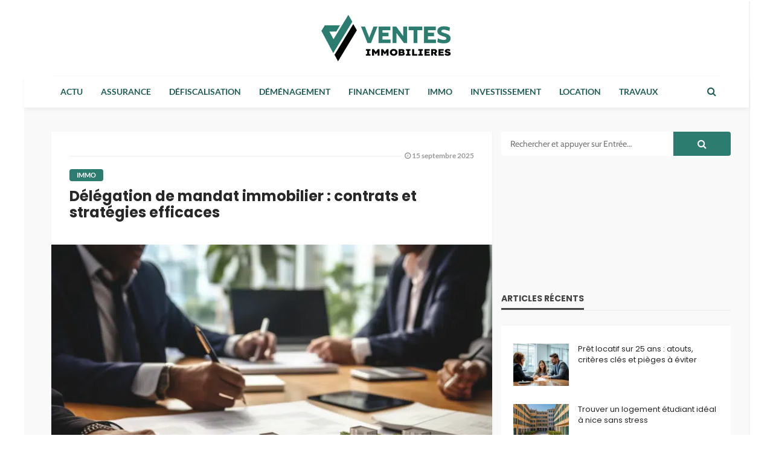

--- FILE ---
content_type: text/html; charset=UTF-8
request_url: https://www.ventes-immobilieres.org/delegation-de-mandat-immobilier-contrats-et-strategies-efficaces/
body_size: 40480
content:
<!DOCTYPE html>
<html lang="fr-FR">
<head><meta charset="UTF-8"/><script>if(navigator.userAgent.match(/MSIE|Internet Explorer/i)||navigator.userAgent.match(/Trident\/7\..*?rv:11/i)){var href=document.location.href;if(!href.match(/[?&]nowprocket/)){if(href.indexOf("?")==-1){if(href.indexOf("#")==-1){document.location.href=href+"?nowprocket=1"}else{document.location.href=href.replace("#","?nowprocket=1#")}}else{if(href.indexOf("#")==-1){document.location.href=href+"&nowprocket=1"}else{document.location.href=href.replace("#","&nowprocket=1#")}}}}</script><script>(()=>{class RocketLazyLoadScripts{constructor(){this.v="1.2.6",this.triggerEvents=["keydown","mousedown","mousemove","touchmove","touchstart","touchend","wheel"],this.userEventHandler=this.t.bind(this),this.touchStartHandler=this.i.bind(this),this.touchMoveHandler=this.o.bind(this),this.touchEndHandler=this.h.bind(this),this.clickHandler=this.u.bind(this),this.interceptedClicks=[],this.interceptedClickListeners=[],this.l(this),window.addEventListener("pageshow",(t=>{this.persisted=t.persisted,this.everythingLoaded&&this.m()})),this.CSPIssue=sessionStorage.getItem("rocketCSPIssue"),document.addEventListener("securitypolicyviolation",(t=>{this.CSPIssue||"script-src-elem"!==t.violatedDirective||"data"!==t.blockedURI||(this.CSPIssue=!0,sessionStorage.setItem("rocketCSPIssue",!0))})),document.addEventListener("DOMContentLoaded",(()=>{this.k()})),this.delayedScripts={normal:[],async:[],defer:[]},this.trash=[],this.allJQueries=[]}p(t){document.hidden?t.t():(this.triggerEvents.forEach((e=>window.addEventListener(e,t.userEventHandler,{passive:!0}))),window.addEventListener("touchstart",t.touchStartHandler,{passive:!0}),window.addEventListener("mousedown",t.touchStartHandler),document.addEventListener("visibilitychange",t.userEventHandler))}_(){this.triggerEvents.forEach((t=>window.removeEventListener(t,this.userEventHandler,{passive:!0}))),document.removeEventListener("visibilitychange",this.userEventHandler)}i(t){"HTML"!==t.target.tagName&&(window.addEventListener("touchend",this.touchEndHandler),window.addEventListener("mouseup",this.touchEndHandler),window.addEventListener("touchmove",this.touchMoveHandler,{passive:!0}),window.addEventListener("mousemove",this.touchMoveHandler),t.target.addEventListener("click",this.clickHandler),this.L(t.target,!0),this.S(t.target,"onclick","rocket-onclick"),this.C())}o(t){window.removeEventListener("touchend",this.touchEndHandler),window.removeEventListener("mouseup",this.touchEndHandler),window.removeEventListener("touchmove",this.touchMoveHandler,{passive:!0}),window.removeEventListener("mousemove",this.touchMoveHandler),t.target.removeEventListener("click",this.clickHandler),this.L(t.target,!1),this.S(t.target,"rocket-onclick","onclick"),this.M()}h(){window.removeEventListener("touchend",this.touchEndHandler),window.removeEventListener("mouseup",this.touchEndHandler),window.removeEventListener("touchmove",this.touchMoveHandler,{passive:!0}),window.removeEventListener("mousemove",this.touchMoveHandler)}u(t){t.target.removeEventListener("click",this.clickHandler),this.L(t.target,!1),this.S(t.target,"rocket-onclick","onclick"),this.interceptedClicks.push(t),t.preventDefault(),t.stopPropagation(),t.stopImmediatePropagation(),this.M()}O(){window.removeEventListener("touchstart",this.touchStartHandler,{passive:!0}),window.removeEventListener("mousedown",this.touchStartHandler),this.interceptedClicks.forEach((t=>{t.target.dispatchEvent(new MouseEvent("click",{view:t.view,bubbles:!0,cancelable:!0}))}))}l(t){EventTarget.prototype.addEventListenerWPRocketBase=EventTarget.prototype.addEventListener,EventTarget.prototype.addEventListener=function(e,i,o){"click"!==e||t.windowLoaded||i===t.clickHandler||t.interceptedClickListeners.push({target:this,func:i,options:o}),(this||window).addEventListenerWPRocketBase(e,i,o)}}L(t,e){this.interceptedClickListeners.forEach((i=>{i.target===t&&(e?t.removeEventListener("click",i.func,i.options):t.addEventListener("click",i.func,i.options))})),t.parentNode!==document.documentElement&&this.L(t.parentNode,e)}D(){return new Promise((t=>{this.P?this.M=t:t()}))}C(){this.P=!0}M(){this.P=!1}S(t,e,i){t.hasAttribute&&t.hasAttribute(e)&&(event.target.setAttribute(i,event.target.getAttribute(e)),event.target.removeAttribute(e))}t(){this._(this),"loading"===document.readyState?document.addEventListener("DOMContentLoaded",this.R.bind(this)):this.R()}k(){let t=[];document.querySelectorAll("script[type=rocketlazyloadscript][data-rocket-src]").forEach((e=>{let i=e.getAttribute("data-rocket-src");if(i&&!i.startsWith("data:")){0===i.indexOf("//")&&(i=location.protocol+i);try{const o=new URL(i).origin;o!==location.origin&&t.push({src:o,crossOrigin:e.crossOrigin||"module"===e.getAttribute("data-rocket-type")})}catch(t){}}})),t=[...new Map(t.map((t=>[JSON.stringify(t),t]))).values()],this.T(t,"preconnect")}async R(){this.lastBreath=Date.now(),this.j(this),this.F(this),this.I(),this.W(),this.q(),await this.A(this.delayedScripts.normal),await this.A(this.delayedScripts.defer),await this.A(this.delayedScripts.async);try{await this.U(),await this.H(this),await this.J()}catch(t){console.error(t)}window.dispatchEvent(new Event("rocket-allScriptsLoaded")),this.everythingLoaded=!0,this.D().then((()=>{this.O()})),this.N()}W(){document.querySelectorAll("script[type=rocketlazyloadscript]").forEach((t=>{t.hasAttribute("data-rocket-src")?t.hasAttribute("async")&&!1!==t.async?this.delayedScripts.async.push(t):t.hasAttribute("defer")&&!1!==t.defer||"module"===t.getAttribute("data-rocket-type")?this.delayedScripts.defer.push(t):this.delayedScripts.normal.push(t):this.delayedScripts.normal.push(t)}))}async B(t){if(await this.G(),!0!==t.noModule||!("noModule"in HTMLScriptElement.prototype))return new Promise((e=>{let i;function o(){(i||t).setAttribute("data-rocket-status","executed"),e()}try{if(navigator.userAgent.indexOf("Firefox/")>0||""===navigator.vendor||this.CSPIssue)i=document.createElement("script"),[...t.attributes].forEach((t=>{let e=t.nodeName;"type"!==e&&("data-rocket-type"===e&&(e="type"),"data-rocket-src"===e&&(e="src"),i.setAttribute(e,t.nodeValue))})),t.text&&(i.text=t.text),i.hasAttribute("src")?(i.addEventListener("load",o),i.addEventListener("error",(function(){i.setAttribute("data-rocket-status","failed-network"),e()})),setTimeout((()=>{i.isConnected||e()}),1)):(i.text=t.text,o()),t.parentNode.replaceChild(i,t);else{const i=t.getAttribute("data-rocket-type"),s=t.getAttribute("data-rocket-src");i?(t.type=i,t.removeAttribute("data-rocket-type")):t.removeAttribute("type"),t.addEventListener("load",o),t.addEventListener("error",(i=>{this.CSPIssue&&i.target.src.startsWith("data:")?(console.log("WPRocket: data-uri blocked by CSP -> fallback"),t.removeAttribute("src"),this.B(t).then(e)):(t.setAttribute("data-rocket-status","failed-network"),e())})),s?(t.removeAttribute("data-rocket-src"),t.src=s):t.src="data:text/javascript;base64,"+window.btoa(unescape(encodeURIComponent(t.text)))}}catch(i){t.setAttribute("data-rocket-status","failed-transform"),e()}}));t.setAttribute("data-rocket-status","skipped")}async A(t){const e=t.shift();return e&&e.isConnected?(await this.B(e),this.A(t)):Promise.resolve()}q(){this.T([...this.delayedScripts.normal,...this.delayedScripts.defer,...this.delayedScripts.async],"preload")}T(t,e){var i=document.createDocumentFragment();t.forEach((t=>{const o=t.getAttribute&&t.getAttribute("data-rocket-src")||t.src;if(o&&!o.startsWith("data:")){const s=document.createElement("link");s.href=o,s.rel=e,"preconnect"!==e&&(s.as="script"),t.getAttribute&&"module"===t.getAttribute("data-rocket-type")&&(s.crossOrigin=!0),t.crossOrigin&&(s.crossOrigin=t.crossOrigin),t.integrity&&(s.integrity=t.integrity),i.appendChild(s),this.trash.push(s)}})),document.head.appendChild(i)}j(t){let e={};function i(i,o){return e[o].eventsToRewrite.indexOf(i)>=0&&!t.everythingLoaded?"rocket-"+i:i}function o(t,o){!function(t){e[t]||(e[t]={originalFunctions:{add:t.addEventListener,remove:t.removeEventListener},eventsToRewrite:[]},t.addEventListener=function(){arguments[0]=i(arguments[0],t),e[t].originalFunctions.add.apply(t,arguments)},t.removeEventListener=function(){arguments[0]=i(arguments[0],t),e[t].originalFunctions.remove.apply(t,arguments)})}(t),e[t].eventsToRewrite.push(o)}function s(e,i){let o=e[i];e[i]=null,Object.defineProperty(e,i,{get:()=>o||function(){},set(s){t.everythingLoaded?o=s:e["rocket"+i]=o=s}})}o(document,"DOMContentLoaded"),o(window,"DOMContentLoaded"),o(window,"load"),o(window,"pageshow"),o(document,"readystatechange"),s(document,"onreadystatechange"),s(window,"onload"),s(window,"onpageshow");try{Object.defineProperty(document,"readyState",{get:()=>t.rocketReadyState,set(e){t.rocketReadyState=e},configurable:!0}),document.readyState="loading"}catch(t){console.log("WPRocket DJE readyState conflict, bypassing")}}F(t){let e;function i(e){return t.everythingLoaded?e:e.split(" ").map((t=>"load"===t||0===t.indexOf("load.")?"rocket-jquery-load":t)).join(" ")}function o(o){function s(t){const e=o.fn[t];o.fn[t]=o.fn.init.prototype[t]=function(){return this[0]===window&&("string"==typeof arguments[0]||arguments[0]instanceof String?arguments[0]=i(arguments[0]):"object"==typeof arguments[0]&&Object.keys(arguments[0]).forEach((t=>{const e=arguments[0][t];delete arguments[0][t],arguments[0][i(t)]=e}))),e.apply(this,arguments),this}}o&&o.fn&&!t.allJQueries.includes(o)&&(o.fn.ready=o.fn.init.prototype.ready=function(e){return t.domReadyFired?e.bind(document)(o):document.addEventListener("rocket-DOMContentLoaded",(()=>e.bind(document)(o))),o([])},s("on"),s("one"),t.allJQueries.push(o)),e=o}o(window.jQuery),Object.defineProperty(window,"jQuery",{get:()=>e,set(t){o(t)}})}async H(t){const e=document.querySelector("script[data-webpack]");e&&(await async function(){return new Promise((t=>{e.addEventListener("load",t),e.addEventListener("error",t)}))}(),await t.K(),await t.H(t))}async U(){this.domReadyFired=!0;try{document.readyState="interactive"}catch(t){}await this.G(),document.dispatchEvent(new Event("rocket-readystatechange")),await this.G(),document.rocketonreadystatechange&&document.rocketonreadystatechange(),await this.G(),document.dispatchEvent(new Event("rocket-DOMContentLoaded")),await this.G(),window.dispatchEvent(new Event("rocket-DOMContentLoaded"))}async J(){try{document.readyState="complete"}catch(t){}await this.G(),document.dispatchEvent(new Event("rocket-readystatechange")),await this.G(),document.rocketonreadystatechange&&document.rocketonreadystatechange(),await this.G(),window.dispatchEvent(new Event("rocket-load")),await this.G(),window.rocketonload&&window.rocketonload(),await this.G(),this.allJQueries.forEach((t=>t(window).trigger("rocket-jquery-load"))),await this.G();const t=new Event("rocket-pageshow");t.persisted=this.persisted,window.dispatchEvent(t),await this.G(),window.rocketonpageshow&&window.rocketonpageshow({persisted:this.persisted}),this.windowLoaded=!0}m(){document.onreadystatechange&&document.onreadystatechange(),window.onload&&window.onload(),window.onpageshow&&window.onpageshow({persisted:this.persisted})}I(){const t=new Map;document.write=document.writeln=function(e){const i=document.currentScript;i||console.error("WPRocket unable to document.write this: "+e);const o=document.createRange(),s=i.parentElement;let n=t.get(i);void 0===n&&(n=i.nextSibling,t.set(i,n));const c=document.createDocumentFragment();o.setStart(c,0),c.appendChild(o.createContextualFragment(e)),s.insertBefore(c,n)}}async G(){Date.now()-this.lastBreath>45&&(await this.K(),this.lastBreath=Date.now())}async K(){return document.hidden?new Promise((t=>setTimeout(t))):new Promise((t=>requestAnimationFrame(t)))}N(){this.trash.forEach((t=>t.remove()))}static run(){const t=new RocketLazyLoadScripts;t.p(t)}}RocketLazyLoadScripts.run()})();</script>
	
	<meta http-equiv="X-UA-Compatible" content="IE=edge">
	<meta name="viewport" content="width=device-width, initial-scale=1.0">
	<link rel="profile" href="https://gmpg.org/xfn/11"/>
	<link rel="pingback" href="https://www.ventes-immobilieres.org/xmlrpc.php"/>
	<script type="rocketlazyloadscript" data-rocket-type="application/javascript">var bingo_ruby_ajax_url = "https://www.ventes-immobilieres.org/wp-admin/admin-ajax.php"</script><meta name='robots' content='index, follow, max-image-preview:large, max-snippet:-1, max-video-preview:-1' />
<meta http-equiv="Content-Security-Policy" content="upgrade-insecure-requests">

	<!-- This site is optimized with the Yoast SEO plugin v26.5 - https://yoast.com/wordpress/plugins/seo/ -->
	<title>Délégation de mandat immobilier : contrats et stratégies efficaces - Ventes Immo</title><link rel="preload" data-rocket-preload as="font" href="https://www.ventes-immobilieres.org/wp-content/plugins/zz-awp-optimize/assets/fonts/lato/lato-v23-latin-300.woff2" crossorigin><link rel="preload" data-rocket-preload as="font" href="https://www.ventes-immobilieres.org/wp-content/plugins/zz-awp-optimize/assets/fonts/lato/lato-v23-latin-regular.woff2" crossorigin><link rel="preload" data-rocket-preload as="font" href="https://www.ventes-immobilieres.org/wp-content/plugins/zz-awp-optimize/assets/fonts/lato/lato-v23-latin-700.woff2" crossorigin><link rel="preload" data-rocket-preload as="font" href="https://www.ventes-immobilieres.org/wp-content/plugins/zz-awp-optimize/assets/fonts/poppins/poppins-v20-latin-regular.woff2" crossorigin><link rel="preload" data-rocket-preload as="font" href="https://www.ventes-immobilieres.org/wp-content/plugins/zz-awp-optimize/assets/fonts/poppins/poppins-v20-latin-500.woff2" crossorigin><link rel="preload" data-rocket-preload as="font" href="https://www.ventes-immobilieres.org/wp-content/plugins/zz-awp-optimize/assets/fonts/poppins/poppins-v20-latin-700.woff2" crossorigin><link rel="preload" data-rocket-preload as="font" href="https://www.ventes-immobilieres.org/wp-content/plugins/zz-awp-optimize/assets/fonts/cabin/cabin-v26-latin-regular.woff2" crossorigin><link rel="preload" data-rocket-preload as="font" href="https://www.ventes-immobilieres.org/wp-content/plugins/zz-awp-optimize/assets/fonts/cabin/cabin-v26-latin-700.woff2" crossorigin><link rel="preload" data-rocket-preload as="font" href="https://www.ventes-immobilieres.org/wp-content/themes/bingo-child/assets/external/fonts/fontawesome-webfont.woff2?v=4.7.0" crossorigin><style id="wpr-usedcss">img:is([sizes=auto i],[sizes^="auto," i]){contain-intrinsic-size:3000px 1500px}.shortcode-accordion{display:block;margin-bottom:30px;margin-left:30px!important;padding:15px 20px 25px;background-color:#f9f9f9}.shortcode-accordion h3.accordion-item-title{margin-top:20px;padding-bottom:10px;border-bottom:1px solid #eee;font-size:18px;cursor:pointer}.shortcode-accordion h3.accordion-item-title:before{display:inline-block;margin-right:7px;content:'+'}.accordion-item-content{display:none;margin:20px 0 0;padding:20px;background-color:#fff}.fb-page[data-href]{min-height:130px}.widget{contain:layout style}@font-face{font-display:swap;font-family:Lato;font-style:normal;font-weight:300;font-weight:700;src:local(''),url('https://www.ventes-immobilieres.org/wp-content/plugins/zz-awp-optimize/assets/fonts/lato/lato-v23-latin-300.woff2') format('woff2'),url('https://www.ventes-immobilieres.org/wp-content/plugins/zz-awp-optimize/assets/fonts/lato/lato-v23-latin-300.woff') format('woff')}@font-face{font-display:swap;font-family:Lato;font-style:normal;font-weight:400;font-weight:700;src:local(''),url('https://www.ventes-immobilieres.org/wp-content/plugins/zz-awp-optimize/assets/fonts/lato/lato-v23-latin-regular.woff2') format('woff2'),url('https://www.ventes-immobilieres.org/wp-content/plugins/zz-awp-optimize/assets/fonts/lato/lato-v23-latin-regular.woff') format('woff')}@font-face{font-display:swap;font-family:Lato;font-style:normal;font-weight:700;font-weight:700;src:local(''),url('https://www.ventes-immobilieres.org/wp-content/plugins/zz-awp-optimize/assets/fonts/lato/lato-v23-latin-700.woff2') format('woff2'),url('https://www.ventes-immobilieres.org/wp-content/plugins/zz-awp-optimize/assets/fonts/lato/lato-v23-latin-700.woff') format('woff')}@font-face{font-family:Poppins;font-style:normal;font-weight:400;font-display:swap;src:local(''),url('https://www.ventes-immobilieres.org/wp-content/plugins/zz-awp-optimize/assets/fonts/poppins/poppins-v20-latin-regular.woff2') format('woff2'),url('https://www.ventes-immobilieres.org/wp-content/plugins/zz-awp-optimize/assets/fonts/poppins/poppins-v20-latin-regular.woff') format('woff')}@font-face{font-family:Poppins;font-style:normal;font-weight:500;font-display:swap;src:local(''),url('https://www.ventes-immobilieres.org/wp-content/plugins/zz-awp-optimize/assets/fonts/poppins/poppins-v20-latin-500.woff2') format('woff2'),url('https://www.ventes-immobilieres.org/wp-content/plugins/zz-awp-optimize/assets/fonts/poppins/poppins-v20-latin-500.woff') format('woff')}@font-face{font-family:Poppins;font-style:normal;font-weight:700;font-display:swap;src:local(''),url('https://www.ventes-immobilieres.org/wp-content/plugins/zz-awp-optimize/assets/fonts/poppins/poppins-v20-latin-700.woff2') format('woff2'),url('https://www.ventes-immobilieres.org/wp-content/plugins/zz-awp-optimize/assets/fonts/poppins/poppins-v20-latin-700.woff') format('woff')}@font-face{font-family:Cabin;font-style:normal;font-weight:400;font-display:swap;src:local(''),url('https://www.ventes-immobilieres.org/wp-content/plugins/zz-awp-optimize/assets/fonts/cabin/cabin-v26-latin-regular.woff2') format('woff2'),url('https://www.ventes-immobilieres.org/wp-content/plugins/zz-awp-optimize/assets/fonts/cabin/cabin-v26-latin-regular.woff') format('woff')}@font-face{font-family:Cabin;font-style:normal;font-weight:700;font-display:swap;src:local(''),url('https://www.ventes-immobilieres.org/wp-content/plugins/zz-awp-optimize/assets/fonts/cabin/cabin-v26-latin-700.woff2') format('woff2'),url('https://www.ventes-immobilieres.org/wp-content/plugins/zz-awp-optimize/assets/fonts/cabin/cabin-v26-latin-700.woff') format('woff')}img.emoji{display:inline!important;border:none!important;box-shadow:none!important;height:1em!important;width:1em!important;margin:0 .07em!important;vertical-align:-.1em!important;background:0 0!important;padding:0!important}#toc_container li,#toc_container ul{margin:0;padding:0}#toc_container.no_bullets li,#toc_container.no_bullets ul,#toc_container.no_bullets ul li{background:0 0;list-style-type:none;list-style:none}#toc_container ul ul{margin-left:1.5em}#toc_container{background:#f9f9f9;border:1px solid #aaa;padding:10px;margin-bottom:1em;width:auto;display:table;font-size:95%}#toc_container.toc_white{background:#fff}#toc_container p.toc_title{text-align:center;font-weight:700;margin:0;padding:0}#toc_container span.toc_toggle{font-weight:400;font-size:90%}#toc_container p.toc_title+ul.toc_list{margin-top:1em}#toc_container a{text-decoration:none;text-shadow:none}#toc_container a:hover{text-decoration:underline}a,abbr,address,blockquote,body,caption,code,div,dl,dt,em,fieldset,form,h1,h2,h3,html,iframe,label,legend,li,object,p,s,span,strong,table,tbody,tr,tt,ul{border:0;font-family:inherit;font-size:100%;font-style:inherit;font-weight:inherit;margin:0;outline:0;padding:0;vertical-align:baseline}html{font-size:62.5%;overflow-y:scroll;text-size-adjust:100%;-webkit-text-size-adjust:100%;-ms-text-size-adjust:100%}*{-webkit-box-sizing:border-box;-moz-box-sizing:border-box;box-sizing:border-box}:after,:before{-webkit-box-sizing:border-box;-moz-box-sizing:border-box;box-sizing:border-box}article,aside,details,figcaption,figure,footer,header,main,nav,section{display:block}ul{list-style:none}table{border-collapse:separate;border-spacing:0}caption{font-weight:400;text-align:left}blockquote:after,blockquote:before{content:""}blockquote{quotes:"" ""}strong{font-weight:700}mark{background:#ff0;color:#000}img{border:0}svg:not(:root){overflow:hidden}figure{margin:1em 40px}code{font-family:monospace,monospace;font-size:1em}button,input,optgroup,select,textarea{color:inherit;font:inherit;margin:0}button{overflow:visible}button,select{text-transform:none}button,html input[type=button],input[type=reset],input[type=submit]{-webkit-appearance:button;cursor:pointer}button[disabled],html input[disabled]{cursor:default}button::-moz-focus-inner,input::-moz-focus-inner{border:0;padding:0}input{line-height:normal}input[type=checkbox],input[type=radio]{-webkit-box-sizing:border-box;-moz-box-sizing:border-box;box-sizing:border-box;padding:0}input[type=number]::-webkit-inner-spin-button,input[type=number]::-webkit-outer-spin-button{height:auto}input[type=search]{-webkit-appearance:textfield;-moz-box-sizing:content-box;-webkit-box-sizing:content-box;box-sizing:content-box}input[type=search]::-webkit-search-cancel-button,input[type=search]::-webkit-search-decoration{-webkit-appearance:none}legend{border:0;padding:0}textarea{overflow:auto}optgroup{font-weight:700}table{border-collapse:collapse;border-spacing:0}button,input,select,textarea{font-family:inherit;font-size:inherit;line-height:inherit}figure{margin:0}img{vertical-align:middle}.container{margin-right:auto;margin-left:auto;padding-left:0;padding-right:0}@media (min-width:768px){.container{width:720px}}@media (min-width:992px){.container{width:940px}}@media (min-width:1200px){.container{width:1140px}}.row{margin-left:0;margin-right:0}.col-sm-4,.col-sm-6,.col-sm-8,.col-xs-12{position:relative;min-height:1px;padding-left:0;padding-right:0}.col-xs-12{float:left}.col-xs-12{width:100%}@media (min-width:768px){.col-sm-4,.col-sm-6,.col-sm-8{float:left}.col-sm-8{width:66.66666667%}.col-sm-6{width:50%}.col-sm-4{width:33.33333333%}}.clearfix:after,.clearfix:before,.container:after,.container:before,.row:after,.row:before{content:" ";display:table}.clearfix:after,.container:after,.row:after{clear:both}.hide{display:none!important}.show{display:block!important}.hidden{display:none!important;visibility:hidden!important}.affix{position:fixed}@-ms-viewport{width:device-width}@font-face{font-display:swap;font-family:FontAwesome;src:url('https://www.ventes-immobilieres.org/wp-content/themes/bingo-child/assets/external/fonts/fontawesome-webfont.eot?v=4.7.0');src:url('https://www.ventes-immobilieres.org/wp-content/themes/bingo-child/assets/external/fonts/fontawesome-webfont.eot?#iefix&v=4.7.0') format('embedded-opentype'),url('https://www.ventes-immobilieres.org/wp-content/themes/bingo-child/assets/external/fonts/fontawesome-webfont.woff2?v=4.7.0') format('woff2'),url('https://www.ventes-immobilieres.org/wp-content/themes/bingo-child/assets/external/fonts/fontawesome-webfont.woff?v=4.7.0') format('woff'),url('https://www.ventes-immobilieres.org/wp-content/themes/bingo-child/assets/external/fonts/fontawesome-webfont.ttf?v=4.7.0') format('truetype'),url('https://www.ventes-immobilieres.org/wp-content/themes/bingo-child/assets/external/fonts/fontawesome-webfont.svg?v=4.7.0#fontawesomeregular') format('svg');font-weight:400;font-style:normal}.fa{display:inline-block;font:14px/1 FontAwesome;font-size:inherit;text-rendering:auto;-webkit-font-smoothing:antialiased;-moz-osx-font-smoothing:grayscale}.fa-search:before{content:"\f002"}.fa-clock-o:before{content:"\f017"}.fa-bolt:before{content:"\f0e7"}.fa-angle-left:before{content:"\f104"}.fa-angle-right:before{content:"\f105"}.fa-angle-up:before{content:"\f106"}.fa-angle-down:before{content:"\f107"}.mfp-bg{top:0;left:0;width:100%;height:100%;z-index:9980;overflow:hidden;position:fixed;background:rgba(0,0,0,.95)!important}.mfp-bg.mpf-ruby-effect{-webkit-transition:.2s ease-in-out;-moz-transition:.2s ease-in-out;-ms-transition:.2s ease-in-out;-o-transition:.2s ease-in-out;transition:all .2s ease-in-out}.mfp-wrap{top:0;left:0;width:100%;height:100%;z-index:9999;position:fixed;outline:0!important;backface-visibility:hidden;-webkit-backface-visibility:hidden}.mfp-container{text-align:center;position:absolute;width:100%;height:100%;left:0;top:0;padding:0 8px;-webkit-box-sizing:border-box;-moz-box-sizing:border-box;box-sizing:border-box}.mfp-container:before{content:'';display:inline-block;height:100%;vertical-align:middle}.mfp-align-top .mfp-container:before{display:none}.mfp-ajax-cur{cursor:progress}.mfp-zoom-out-cur{cursor:-moz-zoom-out;cursor:-webkit-zoom-out;cursor:zoom-out}.mfp-arrow,.mfp-close,.mfp-counter{-webkit-user-select:none;-moz-user-select:none;user-select:none}.mfp-loading.mfp-figure{display:none}button.mfp-arrow,button.mfp-close{overflow:visible;cursor:pointer;background:0 0;border:0;color:#282828;font-weight:lighter;-webkit-appearance:none;display:block;outline:0;padding:0;z-index:1046;-webkit-box-shadow:none;box-shadow:none;backface-visibility:hidden;-webkit-backface-visibility:hidden}button.mfp-arrow:hover{opacity:.7}button::-moz-focus-inner{padding:0;border:0}.mfp-close{width:40px;height:40px;line-height:40px;position:absolute;right:0;top:0;text-decoration:none;text-align:center;opacity:.65;padding:0;color:#fff;font-style:normal;font-size:34px;font-family:Arial,Baskerville,monospace}.mfp-close:focus,.mfp-close:hover{opacity:1}.mfp-close:active{top:1px}.mfp-close-btn-in .mfp-close{color:#fff}.mfp-counter{position:absolute;top:0;right:0;color:#ccc;font-size:12px;line-height:18px}.mfp-arrow{position:absolute;opacity:1;margin:0;top:50%;margin-top:-55px;padding:0;width:90px;height:110px;-webkit-tap-highlight-color:transparent}.mfp-arrow:active{margin-top:-54px}.mfp-arrow:focus,.mfp-arrow:hover{opacity:1}.mfp-arrow:after,.mfp-arrow:before{content:'';display:block;width:0;height:0;position:absolute;left:0;top:0;margin-top:38px;margin-left:38px;border:inset transparent}.mfp-arrow:after{border-top-width:13px;border-bottom-width:13px;top:8px}.mfp-arrow:before{border-top-width:12px;border-bottom-width:12px;opacity:1}.mfp-iframe-scaler{width:100%;height:0;overflow:hidden;padding-top:56.25%}.mfp-iframe-scaler iframe{position:absolute;display:block;top:0;left:0;width:100%;height:100%;box-shadow:0 0 8px rgba(0,0,0,.6);-webkit-box-shadow:0 0 8px rgba(0,0,0,.6);background:#000}img.mfp-img{width:auto;max-width:100%;height:auto;display:block;line-height:0;-webkit-box-sizing:border-box;-moz-box-sizing:border-box;box-sizing:border-box;padding:40px 0;margin:0 auto}.mfp-figure{line-height:0}.mfp-figure:after{content:'';position:absolute;left:0;top:40px;bottom:40px;display:block;right:0;width:auto;height:auto;z-index:-1;box-shadow:0 0 8px rgba(0,0,0,.6);-webkit-box-shadow:0 0 8px rgba(0,0,0,.6);background:#444}.mfp-figure figure{margin:0}.mfp-bottom-bar{margin-top:-36px;position:absolute;top:100%;left:0;width:100%;cursor:auto}.mfp-title{display:none}@media all and (max-width:900px){.mfp-arrow{-webkit-transform:scale(.75);transform:scale(.75)}.mfp-container{padding-left:6px;padding-right:6px}}.mfp-ie7 .mfp-img{padding:0}.mfp-ie7 .mfp-bottom-bar{width:600px;left:50%;margin-left:-300px;margin-top:5px;padding-bottom:5px}.mfp-ie7 .mfp-container{padding:0}.mfp-ie7 .mfp-close{top:0;right:0;padding-top:0}.mfp-fade.mfp-bg{opacity:0;-webkit-transition:.2s linear;-moz-transition:.2s linear;-ms-transition:.2s linear;-o-transition:.2s linear;transition:all .2s linear}.mfp-bg.mfp-removing{opacity:0}.mfp-fade.mfp-bg.mfp-ready{opacity:.85}.mfp-fade.mfp-bg.mfp-removing{opacity:0}.mfp-figure:after{box-shadow:1px 0 8px rgba(0,0,0,.1);-webkit-box-shadow:1px 0 8px rgba(0,0,0,.1)}.slick-slider{position:relative;outline:0!important;display:block;-moz-box-sizing:border-box;box-sizing:border-box;-webkit-user-select:none;-moz-user-select:none;-ms-user-select:none;user-select:none;-webkit-touch-callout:none;-khtml-user-select:none;-ms-touch-action:pan-y;touch-action:pan-y;-webkit-tap-highlight-color:transparent}.slick-list{position:relative;display:block;overflow:hidden;margin:0;padding:0}.slick-list:focus{outline:0}.slick-slider .slick-list,.slick-slider .slick-track{-webkit-transform:translate3d(0,0,0);-moz-transform:translate3d(0,0,0);-ms-transform:translate3d(0,0,0);-o-transform:translate3d(0,0,0);transform:translate3d(0,0,0)}.slick-track{position:relative;top:0;left:0;display:block}.slick-track:after,.slick-track:before{display:table;content:''}.slick-track:after{clear:both}.slick-loading .slick-track{visibility:hidden}.slick-slide{display:none;float:left;outline:0!important;height:100%;min-height:1px}[dir=rtl] .slick-slide{float:right}.slick-slide img{display:block}.slick-slide.slick-loading img{display:none}.slick-initialized .slick-slide{display:block}.slick-loading .slick-slide{visibility:hidden}.slick-vertical .slick-slide{display:block;height:auto;border:1px solid transparent}.slick-arrow.slick-hidden{display:none}@-webkit-keyframes justified-gallery-show-caption-animation{from{opacity:0}to{opacity:.7}}@-moz-keyframes justified-gallery-show-caption-animation{from{opacity:0}to{opacity:.7}}@-o-keyframes justified-gallery-show-caption-animation{from{opacity:0}to{opacity:.7}}@keyframes justified-gallery-show-caption-animation{from{opacity:0}to{opacity:.7}}@-webkit-keyframes justified-gallery-show-entry-animation{from{opacity:0}to{opacity:1}}@-moz-keyframes justified-gallery-show-entry-animation{from{opacity:0}to{opacity:1}}@-o-keyframes justified-gallery-show-entry-animation{from{opacity:0}to{opacity:1}}@keyframes justified-gallery-show-entry-animation{from{opacity:0}to{opacity:1}}.justified-gallery{width:100%;position:relative;overflow:hidden}.justified-gallery>a,.justified-gallery>div{position:absolute;display:inline-block;overflow:hidden;opacity:0}.justified-gallery>a>a>img,.justified-gallery>a>img,.justified-gallery>div>a>img,.justified-gallery>div>img{position:absolute;top:50%;left:50%;margin:0;padding:0;border:0}.justified-gallery>a>.caption,.justified-gallery>div>.caption{display:none;position:absolute;bottom:0;padding:5px;background-color:#000;left:0;right:0;margin:0;color:#fff;font-size:12px;font-weight:300;font-family:sans-serif}.justified-gallery>a>.caption.caption-visible,.justified-gallery>div>.caption.caption-visible{display:initial;opacity:.7;filter:"alpha(opacity=70)";-webkit-animation:.5s 0 justified-gallery-show-caption-animation;-moz-animation:.5s 0 justified-gallery-show-caption-animation;-ms-animation:justified-gallery-show-caption-animation 500ms 0 ease}.justified-gallery>.entry-visible{opacity:1;-webkit-animation:.5s 0 justified-gallery-show-entry-animation;-moz-animation:.5s 0 justified-gallery-show-entry-animation;-ms-animation:justified-gallery-show-entry-animation 500ms 0 ease}.justified-gallery>.spinner{position:absolute;bottom:0;margin-left:-24px;padding:10px 0;left:50%;opacity:initial;filter:initial;overflow:initial}.justified-gallery>.spinner>span{display:inline-block;opacity:0;width:8px;height:8px;margin:0 4px;background-color:#000;border-top-left-radius:6px;border-top-right-radius:6px;border-bottom-right-radius:6px;border-bottom-left-radius:6px}.tipsy{font-size:10px;position:absolute;padding:5px;z-index:100000}.tipsy-inner{background-color:#000;color:#fff;max-width:200px;padding:5px 8px 4px;text-align:center}.tipsy-inner{border-radius:3px;-moz-border-radius:3px;-webkit-border-radius:3px}.tipsy-arrow{position:absolute;width:0;height:0;line-height:0;border:5px dashed #000}.tipsy{letter-spacing:1px;z-index:1000000;text-transform:capitalize}body{display:block;background:#f9f9f9;color:#282828}body,p{font-size:15px;font-family:Lato,sans-serif;line-height:1.7}.post-title,h1,h2,h3{color:#282828;font-family:Montserrat,sans-serif}a{outline:0;color:inherit;text-decoration:none;line-height:inherit}a:focus,a:hover{text-decoration:none}li{list-style:none}img{max-width:100%;height:auto;vertical-align:middle}select{outline:0}input{outline:0!important}input:-webkit-autofill{background-color:transparent!important;-webkit-box-shadow:0 0 0 1000px #fff inset}button,input[type=button]{display:inline-block;padding:7px 15px;outline:0!important;border:1px solid #eee;background:0 0;-webkit-box-shadow:none;box-shadow:none;text-transform:uppercase;letter-spacing:1px;font-size:13px;line-height:1;-webkit-transition:.2s;-moz-transition:.2s;-ms-transition:.2s;-o-transition:.2s;transition:all .2s}input[type=email],input[type=password],input[type=search],input[type=tel],input[type=text]{display:block;padding:10px 20px;width:100%;outline:0;outline:0!important;border:1px solid #eee;box-shadow:none;vertical-align:middle;text-align:left;font-weight:400;font-size:14px;line-height:1.3;-webkit-transition:.35s ease-in-out;-moz-transition:.35s ease-in-out;-ms-transition:.35s ease-in-out;-o-transition:.35s ease-in-out;transition:all .35s ease-in-out}textarea{display:block;padding:20px;width:100%;outline:0!important;border:1px solid rgba(28,28,28,.07);color:#282829;vertical-align:middle;text-align:left;font-weight:400;font-size:14px;line-height:1.5;-webkit-transition:.3s ease-in-out;-moz-transition:.3s ease-in-out;-ms-transition:.3s ease-in-out;-o-transition:.3s ease-in-out;transition:all .3s ease-in-out}button:hover,input[type=button]:hover{color:#55acee}select{display:block;padding:12px;width:100%;outline:0;border-color:#f2f2f2}em{font-style:italic}.ruby-col-5{display:block;float:left;width:20%}.is-hidden{display:none!important}.is-overflow{overflow:hidden!important}.is-disable{opacity:.1!important;pointer-events:none!important}.is-absolute{position:absolute!important;z-index:10}.mfp-bg.mpf-ruby-effect{opacity:0;-webkit-transition:.35s ease-in-out;-moz-transition:.35s ease-in-out;-ms-transition:.35s ease-in-out;-o-transition:.35s ease-in-out;transition:all .35s ease-in-out}.mfp-bg.mfp-ready.mpf-ruby-effect{opacity:1}.mfp-removing.mfp-bg.mfp-ready.mpf-ruby-effect{opacity:0}.is-boxed .site-outer{z-index:2;display:block;margin-right:auto;margin-left:auto;max-width:1200px;background-color:#f9f9f9;-webkit-box-shadow:2px 2px 1px rgba(28,28,28,.05);-moz-box-shadow:2px 2px 1px rgba(28,28,28,.05);box-shadow:2px 2px 1px rgba(28,28,28,.05)}.ruby-container{display:block;margin-right:auto;margin-left:auto;padding:0;max-width:1140px}.container-inner{display:block;margin-right:15px;margin-left:15px}.site-inner,.site-outer,.site-wrap{display:block}.site-inner{position:relative;right:0;margin:0 auto;padding:0}.slick-dots{position:absolute;right:10px;bottom:10px;z-index:2;display:block;line-height:1}.slick-dots li{position:relative;display:inline-block;padding:0 3px;vertical-align:middle;line-height:10px;opacity:.8;-webkit-transition:.2s;-moz-transition:.2s;-ms-transition:.2s;-o-transition:.2s;transition:all .2s}.slick-dots li button{position:absolute;top:0;right:0;bottom:0;left:0;padding:0;opacity:0;cursor:pointer}.slick-dots li:before{position:relative;display:block;width:8px;height:8px;-webkit-border-radius:50%;-moz-border-radius:50%;border-radius:50%;background-color:#fff;content:'';-webkit-transition:.2s;-moz-transition:.2s;-ms-transition:.2s;-o-transition:.2s;transition:all .2s}.slick-dots li.slick-active:before{-webkit-transform:scale(1.4);-moz-transform:scale(1.4);-ms-transform:scale(1.4);-o-transform:scale(1.4);transform:scale(1.4)}.slick-dots li.slick-active,.slick-dots li:hover{opacity:1}.ruby-slider-nav{position:absolute;z-index:99;padding:0;width:38px;height:38px;-webkit-border-radius:4px;border-radius:4px;background-color:rgba(28,28,28,.5);color:#fff;text-align:center;font-size:24px;line-height:38px;opacity:.3;cursor:pointer;-webkit-transition:.3s ease-in-out;-moz-transition:.3s ease-in-out;-ms-transition:.3s ease-in-out;-o-transition:.3s ease-in-out;transition:all .3s ease-in-out}.ruby-slider-nav:focus,.ruby-slider-nav:hover{opacity:1}.ruby-slider-prev{top:50%;left:20px;margin-top:-19px}.ruby-slider-prev i{margin-right:2px}.ruby-slider-next{top:50%;right:20px;left:auto;margin-top:-19px}.ruby-slider-next i{margin-left:2px}.slider-nav{cursor:pointer}.ruby-slider-popup-nav{position:absolute;top:50%;bottom:auto;z-index:999;margin-top:-18px;width:38px;height:38px;-webkit-border-radius:4px;border-radius:4px;background-color:#fff;box-shadow:none;color:#282828;text-align:center;font-size:24px;line-height:38px;opacity:.05;cursor:pointer;-webkit-transition:.3s ease-in-out;-moz-transition:.3s ease-in-out;-ms-transition:.3s ease-in-out;-o-transition:.3s ease-in-out;transition:all .3s ease-in-out}.ruby-slider-popup-prev{left:-100px}.ruby-slider-popup-prev i{margin-right:2px}.ruby-slider-popup-next{right:-100px}.ruby-slider-popup-nav:hover{opacity:.5}.ruby-slider-popup-next i{margin-left:2px}.slick-disabled{opacity:.1;pointer-events:none}.slider-init{overflow:hidden;opacity:0}.fw-block-1-slider.slider-init,.fw-block-2-slider.slider-init{height:540px}.fw-block-2-slider.slider-init{height:655px}.fw-block-3-slider.slider-init,.fw-block-5-slider.slider-init,.post-thumb-gallery-slider.slider-init{height:440px}.fw-block-6-slider.slider-init{height:500px}.related-video-slider.slider-init{height:200px}.ruby-mini-slider.slider-init{height:370px}.ajax-loadmore-link{display:inline-block;padding:0 20px;border:none;-webkit-border-radius:2px;-moz-border-radius:2px;border-radius:2px;background-color:rgba(0,0,0,.4);color:#fff;text-align:center;text-transform:uppercase;white-space:nowrap;font-size:13px;line-height:28px;opacity:.4;-webkit-transition:.3s ease-in-out;-moz-transition:.3s ease-in-out;-ms-transition:.3s ease-in-out;-o-transition:.3s ease-in-out;transition:all .3s ease-in-out}.entry input[type=submit],a.box-comment-btn{display:inline-block;padding:0 20px;border:none;-webkit-border-radius:2px;-moz-border-radius:2px;border-radius:2px;background-color:#282828;-webkit-box-shadow:0 2px 5px 0 rgba(0,0,0,.1);box-shadow:0 2px 5px 0 rgba(0,0,0,.1);color:#fff;text-align:center;text-transform:uppercase;white-space:nowrap;font-weight:600;font-size:12px;line-height:28px;-webkit-transition:.3s ease-in-out;-moz-transition:.3s ease-in-out;-ms-transition:.3s ease-in-out;-o-transition:.3s ease-in-out;transition:all .3s ease-in-out}a.box-comment-btn{opacity:.4}.ajax-loadmore-link.ajax-link:hover{background-color:#282828}.box-comment-btn:focus,.box-comment-btn:hover,.entry input[type=submit]:focus,.entry input[type=submit]:hover{-webkit-box-shadow:0 4px 10px 0 rgba(0,0,0,.3);box-shadow:0 4px 10px 0 rgba(0,0,0,.3);opacity:1}.ruby-animated-image{opacity:0;backface-visibility:hidden;-webkit-backface-visibility:hidden}.is-light-text .mfp-close:after,.is-light-text .mfp-close:before{background-color:#fff}.logo-wrap a{-webkit-transition:.2s;-moz-transition:.2s;-ms-transition:.2s;-o-transition:.2s;transition:all .2s}.logo-wrap a:hover{opacity:.7}.navbar-left>*{float:left;margin-right:15px}.navbar-left>:last-child{margin-right:0}.banner-inner{display:-webkit-flex;display:flex}.header-inner .logo-wrap{margin:20px 0;max-width:360px}.header-wrap .logo-inner img{display:block;margin:auto;max-height:90px;width:auto}.header-style-2 .header-inner .logo-wrap{margin:20px auto}.banner-background-color{background:#fff}#header-image-parallax{height:320px}.banner-background-color .banner-inner{border-bottom:1px solid rgba(0,0,0,.02)}.logo-mobile-wrap{display:none}.logo-mobile-inner{text-align:center}.logo-mobile-inner a img{margin:auto;max-width:280px;max-height:44px;width:auto}.off-canvas-btn{position:relative;display:block;float:left;overflow:hidden;width:24px;height:52px;cursor:pointer;z-index:9}.off-canvas-btn .ruby-trigger{position:absolute;top:50%;left:0;display:block;margin-top:-26px;width:24px;height:52px}.off-canvas-btn .ruby-trigger:focus,.off-canvas-btn .ruby-trigger:hover{opacity:.7}.ruby-trigger .icon-wrap{position:absolute;top:50%;left:0;display:block;margin-top:-1px;width:24px;height:2px;background-color:#1d4a7b;font-size:0;-webkit-transition:background-color .2s ease-in-out;-moz-transition:background-color .2s ease-in-out;-ms-transition:background-color .2s ease-in-out;-o-transition:background-color .2s ease-in-out;transition:background-color .2s ease-in-out;-webkit-touch-callout:none;-webkit-user-select:none;-khtml-user-select:none;-moz-user-select:none;-ms-user-select:none;user-select:none}.ruby-trigger .icon-wrap:after,.ruby-trigger .icon-wrap:before{position:absolute;left:0;width:100%;height:100%;background-color:#1d4a7b;content:'';-webkit-transition:-webkit-transform .35s;transition:transform .35s}.ruby-trigger .icon-wrap:before{-webkit-transform:translateY(-300%);transform:translateY(-300%)}.ruby-trigger .icon-wrap:after{-webkit-transform:translateY(300%);transform:translateY(300%)}.mobile-js-menu .ruby-trigger .icon-wrap{background-color:transparent}.mobile-js-menu .ruby-trigger .icon-wrap:before{-webkit-transform:translateY(0) rotate(45deg);transform:translateY(0) rotate(45deg)}.mobile-js-menu .ruby-trigger .icon-wrap:after{-webkit-transform:translateY(0) rotate(-45deg);transform:translateY(0) rotate(-45deg)}.off-canvas-wrap{position:fixed;top:0;bottom:0;left:0;z-index:10001;visibility:hidden;overflow-x:hidden;overflow-y:auto;width:300px;background-color:#282828;-webkit-transition:.2s ease-in-out;-moz-transition:.2s ease-in-out;-ms-transition:.2s ease-in-out;-o-transition:.2s ease-in-out;transition:all .2s ease-in-out;-webkit-transform:translate3d(-100%,0,0);-moz-transform:translate3d(-100%,0,0);-o-transform:translate3d(-100%,0,0);transform:translate3d(-100%,0,0);-webkit-backface-visibility:hidden;-moz-backface-visibility:hidden;-ms-backface-visibility:hidden;backface-visibility:hidden;-webkit-perspective:1000;-moz-perspective:1000;-ms-perspective:1000;perspective:1000}.off-canvas-inner{position:relative;display:block;padding:60px 30px}.off-canvas-wrap .sidebar-inner{padding:0}.off-canvas-wrap.is-dark-text{background-color:#fff}.admin-bar .off-canvas-wrap{top:32px}.mobile-js-menu .off-canvas-wrap{visibility:visible;-webkit-transition:-webkit-transform .2s;transition:transform .2s;-webkit-transform:translate3d(0,0,0);-moz-transform:translate3d(0,0,0);-o-transform:translate3d(0,0,0);transform:translate3d(0,0,0)}.main-site-mask{position:fixed;top:0;left:0;z-index:1000;display:block;visibility:hidden;width:100%;height:100%;background:0 0;-webkit-transition:background .2s ease-in-out,visibility .2s ease-in-out;-moz-transition:background .2s ease-in-out,visibility .2s ease-in-out;transition:background .2s ease-in-out,visibility .2s ease-in-out;backface-visibility:hidden;-webkit-backface-visibility:hidden}.mobile-js-menu .main-site-mask{visibility:visible;background:rgba(28,28,28,.9)}.mobile-js-menu .main-site-mask:hover{cursor:url('https://www.ventes-immobilieres.org/wp-content/themes/bingo-child/assets/images/cursor-close.png'),default}.off-canvas-wrap::-webkit-scrollbar{width:6px;background:#eee}.off-canvas-wrap.is-light-text::-webkit-scrollbar{background:#333}.off-canvas-wrap::-webkit-scrollbar-corner{display:block;border-radius:4px;background-color:#55acee}.off-canvas-wrap::-webkit-scrollbar-thumb{border-radius:4px;background-color:#55acee}.off-canvas-wrap.is-light-text::-webkit-scrollbar-corner,.off-canvas-wrap.is-light-text::-webkit-scrollbar-thumb{background-color:#aaa}#ruby-off-canvas-close-btn{position:absolute;top:20px;right:10px;display:block;width:40px;height:40px;color:#fff;text-align:center;line-height:40px;opacity:.5}.off-canvas-wrap.is-dark-text #ruby-off-canvas-close-btn{color:#282828}#ruby-off-canvas-close-btn:focus,#ruby-off-canvas-close-btn:hover{opacity:1}.off-canvas-wrap.is-light-text .off-canvas-nav-wrap{color:#fff}.is-dark-text .ruby-close-btn:after,.is-dark-text .ruby-close-btn:before{background-color:#282828}.off-canvas-nav-wrap{display:block;margin-top:0;margin-bottom:30px}.off-canvas-nav-wrap .sub-menu{display:none}.off-canvas-nav-wrap a{position:relative;display:block;width:100%;border-top:1px solid rgba(255,255,255,.05);line-height:42px;-webkit-transition:opacity .2s ease-in-out;-moz-transition:opacity .2s ease-in-out;-ms-transition:opacity .2s ease-in-out;-o-transition:opacity .2s ease-in-out;transition:opacity .2s ease-in-out}.off-canvas-nav-wrap a:hover{opacity:.7}.is-dark-text .off-canvas-nav-wrap a{border-color:#f8f8f8}.off-canvas-nav-inner>li:first-child>a{border-top:none}.off-canvas-nav-wrap .explain-menu{z-index:999;display:block;float:right;width:42px;height:42px;text-align:center;opacity:.7;cursor:pointer;-webkit-transition:.2s ease-in-out;-moz-transition:.2s ease-in-out;-ms-transition:.2s ease-in-out;-o-transition:.2s ease-in-out;transition:all .2s ease-in-out}.off-canvas-nav-wrap .explain-menu:hover{opacity:1}.off-canvas-nav-wrap .explain-menu-inner{text-align:center;font-size:15px}.off-canvas-nav-wrap .show-sub-menu>.sub-menu{display:block!important}.off-canvas-nav-wrap .sub-menu{padding-left:15px;font-size:.85em}.off-canvas-nav-wrap .sub-menu .sub-menu{font-size:inherit}.navbar-outer{position:relative;z-index:998;display:block}.navbar-wrap{right:auto;left:auto;display:block;background-color:#fff;-webkit-box-shadow:0 4px 6px 0 rgba(28,28,28,.05);-moz-box-shadow:0 4px 6px 0 rgba(28,28,28,.05);box-shadow:0 4px 6px 0 rgba(28,28,28,.05);backface-visibility:hidden;-webkit-backface-visibility:hidden}.is-stick .navbar-wrap{-webkit-transition:transform .2s;-moz-transition:transform .2s;-ms-transition:transform .2s;-o-transition:transform .2s;transition:transform .2s}.main-menu-inner{text-transform:uppercase;font-weight:700;font-size:15px;font-family:Lato,sans-serif}.main-menu-inner>li{position:relative;display:inline-block}.main-menu-inner>li>a{position:relative;display:block;padding:0 15px;white-space:nowrap;line-height:52px;-webkit-transition:color .2s;-moz-transition:color .2s;-ms-transition:color .2s;-o-transition:color .2s;transition:color .2s}.main-menu-inner>li:focus>a,.main-menu-inner>li:hover>a{background-color:rgba(28,28,28,.03)}.main-menu-inner>.current-menu-item>a{background-color:rgba(28,28,28,.03)}.main-menu-inner .sub-menu .current-menu-item>a{background-color:rgba(255,255,255,.15);color:#fff}.main-menu-inner i{margin-right:7px}.sub-menu li{position:relative;display:block}.main-menu-inner .sub-menu:not(.mega-menu-wrap) a{display:block;padding:10px 20px 10px 15px;width:100%;white-space:nowrap;line-height:1}.main-menu-inner .sub-menu:not(.mega-menu-wrap) li:last-child a{border-bottom:none}.main-menu-inner>li.is-mega-menu>a:after,.main-menu-inner>li.menu-item-has-children>a:after{display:inline-block;margin-left:7px;content:"\f107";font-size:15px;font-family:FontAwesome;opacity:.7}.navbar-inner .menu-item-has-children>.sub-menu:not(.mega-col-menu) li.menu-item-has-children>a:after{position:absolute;top:50%;right:15px;display:block;margin-top:-10px;height:20px;content:"\f105";font-family:FontAwesome;line-height:20px}.main-menu-inner>li.is-mega-menu>a:before,.main-menu-inner>li.menu-item-has-children>a:before{position:absolute;bottom:0;left:20px;z-index:200;border-right:5px solid transparent;border-bottom:6px solid transparent;border-left:5px solid transparent;content:'';-webkit-transition:.05s ease-in-out;-moz-transition:.05s ease-in-out;-ms-transition:.05s ease-in-out;-o-transition:.05s ease-in-out;transition:all .05s ease-in-out}.main-menu-inner>li.is-mega-menu:focus>a:before,.main-menu-inner>li.is-mega-menu:hover>a:before,.main-menu-inner>li.menu-item-has-children:focus>a:before,.main-menu-inner>li.menu-item-has-children:hover>a:before{border-bottom-color:#1d4a7b}.main-menu-inner .sub-menu{position:absolute;top:-99999px;right:auto;left:auto;z-index:9999;display:block;visibility:hidden;padding:5px 0;min-width:180px;background-color:#1d4a7b;-webkit-box-shadow:1px 1px 7px rgba(0,0,0,.1);box-shadow:1px 1px 7px rgba(0,0,0,.1);color:#fff;text-transform:capitalize;font-weight:400;font-size:14px;opacity:0;pointer-events:none}.mega-category-menu .post-meta-info,.mega-category-menu .post-meta-info .vcard{color:rgba(255,255,255,.8)}.main-menu-inner>li>.sub-menu{text-align:left;-webkit-transition:-webkit-transform .2s ease-in-out;-moz-transition:-moz-transform .2s ease-in-out;-ms-transition:-ms-transform .2s ease-in-out;-o-transition:-o-transform .2s ease-in-out;transition:transform .2s ease-in-out;-webkit-transform:scaleY(0);-moz-transform:scaleY(0);-ms-transform:scaleY(0);-o-transform:scaleY(0);transform:scaleY(0);-webkit-transform-origin:100% 0%;-ms-transform-origin:100% 0%;transform-origin:100% 0%;pointer-events:none;backface-visibility:hidden;-webkit-backface-visibility:hidden}.main-menu-inner>li:hover>.sub-menu{top:100%;bottom:auto;visibility:visible;opacity:1;-webkit-transform:scaleY(1);-moz-transform:scaleY(1);-ms-transform:scaleY(1);-o-transform:scaleY(1);transform:scaleY(1);pointer-events:auto}.navbar-inner{position:relative;display:block;min-height:52px;color:#1d4a7b}.navbar-left{display:block}.navbar-right{position:absolute;top:0;right:0;bottom:auto;left:auto;display:block;font-size:18px;line-height:52px}.navbar-right>*{display:block;float:left;line-height:inherit}.navbar-search a{display:block;width:34px;height:100%;text-align:center;font-size:16px}.navbar-search a:focus,.navbar-search a:hover{opacity:.7}.navbar-social-wrap{position:relative;padding-right:30px;white-space:nowrap}.navbar-social{overflow:hidden;text-align:left}.navbar-right>.navbar-search{float:right}.navbar-social a{display:inline-block;padding:0;width:30px;background-color:#fff;text-align:center;-webkit-backface-visibility:hidden;backface-visibility:hidden}.navbar-social a i{-webkit-backface-visibility:hidden;backface-visibility:hidden}.navbar-social-wrap .navbar-social a:nth-child(n+3){visibility:hidden;width:0;opacity:0}.navbar-social-wrap .navbar-social a:nth-child(3){-webkit-transition:width .2s ease-in-out;-moz-transition:width .2s ease-in-out;-ms-transition:width .2s ease-in-out;-o-transition:width .2s ease-in-out;transition:width .2s ease-in-out}.navbar-social-wrap .navbar-social a:nth-child(4){-webkit-transition:width .25s ease-in-out;-moz-transition:width .25s ease-in-out;-ms-transition:width .25s ease-in-out;-o-transition:width .25s ease-in-out;transition:width .25s ease-in-out}.navbar-social-wrap .navbar-social a:nth-child(5){-webkit-transition:width .3s ease-in-out;-moz-transition:width .3s ease-in-out;-ms-transition:width .3s ease-in-out;-o-transition:width .3s ease-in-out;transition:width .3s ease-in-out}.navbar-social-wrap .navbar-social a:nth-child(6){-webkit-transition:width .35s ease-in-out;-moz-transition:width .35s ease-in-out;-ms-transition:width .35s ease-in-out;-o-transition:width .35s ease-in-out;transition:width .35s ease-in-out}.navbar-social-wrap .navbar-social a:nth-child(7){-webkit-transition:width .4s ease-in-out;-moz-transition:width .4s ease-in-out;-ms-transition:width .4s ease-in-out;-o-transition:width .4s ease-in-out;transition:width .4s ease-in-out}.navbar-social-wrap .navbar-social a:nth-child(n+8){-webkit-transition:width .45s ease-in-out;-moz-transition:width .45s ease-in-out;-ms-transition:width .45s ease-in-out;-o-transition:width .45s ease-in-out;transition:width .45s ease-in-out}.show-social{position:absolute;top:0;right:0;z-index:9;display:inline-block;visibility:visible;width:30px;height:100%;text-align:center;opacity:1;cursor:pointer;-webkit-transition:opacity .3s ease-in-out;-moz-transition:opacity .3s ease-in-out;-ms-transition:opacity .3s ease-in-out;-o-transition:opacity .3s ease-in-out;transition:opacity .3s ease-in-out}.extend-social .close-social:focus,.extend-social .close-social:hover,.show-social:focus,.show-social:hover{opacity:.7}.close-social{position:absolute;top:0;right:0;z-index:9;display:inline-block;visibility:hidden;width:0;text-align:center;opacity:0;cursor:pointer;-webkit-transition:opacity .3s ease-in-out;-moz-transition:opacity .3s ease-in-out;-ms-transition:opacity .3s ease-in-out;-o-transition:opacity .3s ease-in-out;transition:opacity .3s ease-in-out}.extend-social .show-social{visibility:hidden;width:0;opacity:0}.extend-social .close-social{visibility:visible;width:30px;height:100%;opacity:1}.navbar-social-wrap.extend-social a:nth-child(3){-webkit-animation:.2s .2s backwards socialactive;-o-animation:.2s .2s backwards socialactive;animation:.2s .2s backwards socialactive}.navbar-social-wrap.extend-social a:nth-child(4){-webkit-animation:.2s .25s backwards socialactive;-o-animation:.2s .25s backwards socialactive;animation:.2s .25s backwards socialactive}.navbar-social-wrap.extend-social a:nth-child(5){-webkit-animation:.2s .3s backwards socialactive;-o-animation:.2s .3s backwards socialactive;animation:.2s .3s backwards socialactive}.navbar-social-wrap.extend-social a:nth-child(6){-webkit-animation:.2s .35s backwards socialactive;-o-animation:.2s .35s backwards socialactive;animation:.2s .35s backwards socialactive}.navbar-social-wrap.extend-social a:nth-child(7){-webkit-animation:.2s .4s backwards socialactive;-o-animation:.2s .4s backwards socialactive;animation:.2s .4s backwards socialactive}.navbar-social-wrap.extend-social a:nth-child(n+8){-webkit-animation:.2s .45s backwards socialactive;-o-animation:.2s .45s backwards socialactive;animation:.2s .45s backwards socialactive}@-webkit-keyframes socialactive{0%{-webkit-transform:scale(.7);transform:scale(.7);opacity:0}66%{-webkit-transform:scale(1.1);transform:scale(1.1)}100%{-webkit-transform:scale(1);transform:scale(1);opacity:1}}@keyframes socialactive{0%{-webkit-transform:scale(.7);transform:scale(.7);opacity:0}66%{-webkit-transform:scale(1.1);transform:scale(1.1)}100%{-webkit-transform:scale(1);transform:scale(1);opacity:1}}.header-search-popup{position:absolute;top:0;right:0;bottom:0;left:0;z-index:999;display:none;width:100%;background-color:#fff;color:#282828}.ruby-close-search{position:absolute;top:10px;right:15px;z-index:9;width:34px;height:34px;-webkit-border-radius:50%;-moz-border-radius:50%;border-radius:50%;text-align:center;line-height:34px;opacity:.5;-webkit-transition:.3s;-moz-transition:.3s;-ms-transition:.3s;-o-transition:.3s;transition:all .3s ease}.ruby-close-search i:after,.ruby-close-search i:before{background-color:#282828}.ruby-close-search:focus,.ruby-close-search:hover{opacity:1}.header-search-popup-wrap{position:relative}.ruby-close-btn{position:relative;display:block;width:100%;height:100%;-webkit-transition:.3s ease-in-out;-moz-transition:.3s ease-in-out;-ms-transition:.3s ease-in-out;-o-transition:.3s ease-in-out;transition:all .3s ease-in-out}.ruby-close-btn:before{position:absolute;top:50%;left:50%;display:block;margin-top:-2px;margin-left:-10px;width:20px;height:2px;background-color:#fff;content:'';-webkit-transform:rotate(-45deg);-moz-transform:rotate(-45deg);-ms-transform:rotate(-45deg);-o-transform:rotate(-45deg);transform:rotate(-45deg)}.ruby-close-btn:after{position:absolute;top:50%;left:50%;display:block;margin-top:-2px;margin-left:-10px;width:20px;height:2px;background-color:#fff;content:'';-webkit-transform:rotate(45deg);-moz-transform:rotate(45deg);-ms-transform:rotate(45deg);-o-transform:rotate(45deg);transform:rotate(45deg)}.header-search-popup-inner{display:block;overflow:hidden;margin-right:auto;margin-left:auto;padding:0 15px}.header-search-popup .search-form{position:relative;display:inline-block;width:100%;text-align:center}.header-search-popup .search-form fieldset{position:relative;margin:0 auto;margin-right:42px}.header-search-popup #ruby-search-input{display:block;padding:0 52px 0 0;width:100%;border:none;white-space:nowrap;font-size:16px;line-height:52px}.header-search-popup .btn{position:absolute;top:0;right:0;z-index:999;display:block;padding:0;width:52px;outline:0!important;border:none;background:0 0;-webkit-box-shadow:none;box-shadow:none;font-size:16px;line-height:52px;opacity:.5;-webkit-transition:.3s;-moz-transition:.3s;-ms-transition:.3s;-o-transition:.3s;transition:all .3s ease}.header-search-popup .btn:focus,.header-search-popup .btn:hover{opacity:1}.header-search-popup .btn i{line-height:inherit}.header-search-result{position:relative;display:block;padding:0;min-height:100px;width:auto;text-align:left}body .header-search-result .ajax-loader{background-color:#f9f9f9!important}.header-search-result .post-wrap{margin-right:10px;margin-bottom:20px;margin-left:10px}.header-search-result .post-thumb-outer,.header-search-result .post-thumb-outer img{height:175px}.header-search-result .post-meta-info{display:none}.header-search-result .post-outer:nth-child(4n+1){clear:both}.header-search-popup .ruby-close-btn{-webkit-border-radius:4px;border-radius:4px;background-color:#f9f9f9}li.is-mega-menu{position:static}.mega-category-menu.mega-menu-wrap{right:0;left:0;padding:5px;width:100%}.is-stick .navbar-wrap{opacity:.95}.is-stick .navbar-wrap:hover{opacity:1}.mega-menu-wrap .ruby-block-wrap{clear:none!important;margin:0!important;padding:15px 5px}.mega-menu-wrap .post-wrap.post-grid-m2{margin:0 10px;padding:0;background:0 0;-webkit-box-shadow:none;box-shadow:none}.mega-menu-wrap .post-wrap.post-grid-m2 .post-thumb{min-height:134px}.block-mega-menu.is-ajax-pagination .block-content-wrap{margin-bottom:15px}.mega-menu-wrap .post-grid-m2 .post-body{margin-top:15px;padding:0}.mega-menu-wrap .block-footer{margin-top:20px}.is-cat-mega-menu .block-content-inner{margin-bottom:0}.mega-menu-wrap .ajax-pagination.ajax-nextprev{margin-bottom:0;padding:0;border:none}.mega-menu-wrap .block-mega-menu-sub{display:block;float:left;min-height:210px;width:84.9999%}.mega-menu-wrap .ajax-pagination.ajax-nextprev>*{width:28px;height:28px;font-size:14px;line-height:28px}.breaking-news-loader{position:absolute;top:0;right:0;bottom:0;left:0;z-index:992;display:block}.post-title{display:block;color:#282828;font-weight:700;line-height:0}.post-title>*{display:block;margin:0;padding:0;color:inherit;text-transform:inherit;letter-spacing:inherit;font-weight:inherit;font-family:inherit;line-height:1.3;-webkit-transition:color .3s ease-in-out;-moz-transition:color .3s ease-in-out;-ms-transition:color .3s ease-in-out;-o-transition:color .3s ease-in-out;transition:color .3s ease-in-out}.post-title.is-size-1{letter-spacing:-.04em;font-size:36px}.post-title.is-size-1>*{line-height:1.15}.post-title.is-size-3{letter-spacing:-.04em;font-size:21px}.post-title.is-size-3>*{line-height:1.26}.post-title.is-size-5{letter-spacing:-.02em;font-size:14px}.post-title.is-size-6{letter-spacing:-.02em;font-size:13px}.post-title.is-size-5>*,.post-title.is-size-6>*{line-height:1.4}.post-body{position:relative;padding:20px 15px 30px}.post-wrap{position:relative;display:block;overflow:hidden;margin-right:15px;margin-bottom:30px;margin-left:15px;background-color:#fff;-webkit-box-shadow:0 2px 5px 0 rgba(0,0,0,.1);box-shadow:0 2px 5px 0 rgba(0,0,0,.1)}.post-list-4>:first-child:not(.post-thumb-outer){margin-left:0;padding-left:0}.post-meta-info{position:relative;display:block;margin-top:8px;color:#999;font-size:12px;font-family:Lato,sans-serif;line-height:14px}.post-meta-counter{position:absolute;top:0;right:0;display:inline-block;white-space:nowrap;line-height:inherit}.post-meta-counter i{margin-right:3px}.post-meta-info a{display:inline-block}.post-meta-info a:hover{text-decoration:underline}.post-meta-info a:after{margin:0 5px;content:','}.post-meta-info a:last-child:after{display:none}.meta-info-el{display:inline;vertical-align:middle;line-height:inherit}.meta-info-el.meta-info-comment span{display:inline-block;margin-right:2px}.meta-info-el i{margin-right:5px}.post-meta-info:not(.is-show-icon) .meta-info-el:before{display:inline;margin-right:5px;margin-left:5px;content:'-'}.post-meta-s .meta-info-el:before{content:'-'}.post-meta-info:not(.is-show-icon) .meta-info-el:first-child:before{display:none}.post-meta-info-left{display:inline-block}.post-meta-info.is-hide-icon{margin-top:10px;padding-left:10px;border-left:5px solid rgba(28,28,28,.07)}.is-light-text .post-meta-info.is-hide-icon{margin-top:5px;padding-left:1px;border:none}.is-sticky.post-title a:before{margin-right:7px;outline:0;content:"\f08d";font-family:FontAwesome;line-height:1}.post-title a:focus,.post-title a:hover{color:#55acee}.is-light-text,.is-light-text .cat-info-el,.is-light-text>*{color:#fff}.is-light-text .post-meta-info,.is-light-text .post-meta-info .vcard{color:#eee}.is-light-text .post-title{color:#fff!important}.is-light-text .post-title a:focus,.is-light-text .post-title a:hover{color:#fff!important;opacity:.8}.post-thumb-outer{position:relative;display:block}.post-thumb-outer .is-image img:after{position:absolute;top:0;left:0;z-index:2;visibility:hidden;width:100%;height:100%;background:rgba(28,28,28,.7);content:'';opacity:0;-webkit-transition:.2s ease-in-out;-moz-transition:.2s ease-in-out;-ms-transition:.2s ease-in-out;-o-transition:.2s ease-in-out;transition:all .2s ease-in-out}.post-wrap:hover .is-image img:after{visibility:visible;opacity:1}.thumbnail-resize{position:relative;display:block;overflow:hidden;width:100%;height:100%;text-align:center;line-height:0}.post-thumb:not(.is-bg-thumb) img{max-width:100%;width:100%;-o-object-fit:cover;object-fit:cover}.thumbnail-image{position:relative;display:block}.thumbnail-image:after{position:absolute;top:0;left:0;z-index:2;visibility:hidden;width:100%;height:100%;background:rgba(28,28,28,.7);content:'';opacity:0;-webkit-transition:.2s ease-in-out;-moz-transition:.2s ease-in-out;-ms-transition:.2s ease-in-out;-o-transition:.2s ease-in-out;transition:all .2s ease-in-out}.post-wrap:hover .is-image .thumbnail-image:after{visibility:visible;opacity:1}.popup-thumbnail-slider{position:relative;margin-bottom:2px}.ruby-thumb-galley-popup{cursor:pointer}.post-cat-info{margin-bottom:10px;text-transform:uppercase;font-weight:700;font-size:11px;font-family:Lato,sans-serif}.post-cat-info.is-absolute{bottom:15px;left:15px;margin:0;padding:0}.cat-info-el{position:relative;display:block;float:left;margin-top:1px;margin-bottom:1px;margin-left:5px;padding:0 12px;-webkit-border-radius:4px;border-radius:4px;background-color:#55acee;color:#fff;text-shadow:none;font-size:inherit;line-height:20px;-webkit-transition:.3s ease-in-out;-moz-transition:.3s ease-in-out;-ms-transition:.3s ease-in-out;-o-transition:.3s ease-in-out;transition:all .3s ease-in-out;pointer-events:auto}.cat-info-el:first-child{margin-left:0}.post-cat-info .cat-info-el:focus,.post-cat-info .cat-info-el:hover{background-color:#282828}.is-absolute .cat-info-el:focus,.is-absolute .cat-info-el:hover,.is-light-text .cat-info-el:focus,.is-light-text .cat-info-el:hover{background-color:#fff!important;color:#282828}.post-excerpt{display:block;margin-top:13px;color:#666;font-size:14px;line-height:1.6}.is-light-text .post-excerpt{color:#f2f2f2}.post-meta-info .vcard{color:#282828;font-weight:700}.post-format-wrap{top:50%;right:auto;left:50%;z-index:99;display:block;margin-top:-20px;margin-left:-20px}.post-popup-video .post-format-wrap{cursor:pointer}.post-list-4 .post-thumb-outer{float:left;margin-bottom:0;max-width:92px;width:92px;height:70px}.post-list-4 .post-thumb-outer img{height:70px}.post-list-4 .post-body{margin-left:92px;padding:0 0 0 15px}.post-wrap.post-grid-m2{margin-right:10px;margin-bottom:20px;margin-left:10px}.post-grid-m2 .post-body{padding:15px}.post-grid-m2 .post-cat-info{bottom:10px;left:10px}.post-list-inner{margin-right:-15px;margin-left:-15px}.ruby-block-wrap .post-list-inner .col-left{padding-left:15px}.ruby-block-wrap .post-list-inner .col-right{padding-right:15px}.post-list-inner .post-thumb-outer{margin-bottom:0}.post-wrap.post-list-1{height:330px}.post-list-1 .post-list-content{display:block;overflow:hidden;height:220px}.post-list-1 .post-thumb-outer img{height:330px}.post-list-1 .post-body{padding:30px}.popup-slider-gallery.slider-init{max-width:1140px;height:500px}.popup-slider-gallery>.slick-dots{right:30px;bottom:30px;opacity:.5}.video-playlist-wrap{display:block;overflow:hidden;background-color:#282828}.video-playlist-iframe{position:relative;display:block;overflow:hidden}.ruby-section{display:block;overflow:hidden}.ruby-block-wrap{position:relative;display:block;clear:both;overflow:hidden;margin-bottom:20px}.ruby-block-inner{position:relative;display:block;padding-right:15px;padding-left:15px}.block-header-wrap{position:relative;display:block;margin-bottom:25px;border-bottom:1px solid rgba(28,28,28,.07);letter-spacing:-.02em;font-size:18px;line-height:40px}.block-header-inner{position:relative;display:block}.block-footer{position:relative;display:block;margin-top:20px}.block-title{position:relative;display:inline-block;line-height:0}.block-title h3{display:inline-block;border-bottom:3px solid;color:inherit;text-transform:inherit;letter-spacing:inherit;font-weight:inherit;font-style:inherit;font-size:inherit;font-family:inherit!important;line-height:37px}.block-content-wrap{position:relative;display:block;margin-bottom:15px}.block-content-inner{position:relative;display:block;overflow:hidden;margin-right:-15px;margin-left:-15px}.block-ajax-filter-wrap{position:absolute;top:0;right:0;left:auto;display:inline-block;visibility:hidden;color:#282828;letter-spacing:0;font-weight:500;font-size:11px;opacity:0}.ruby-js-loaded .block-ajax-filter-wrap{visibility:visible;opacity:1;-webkit-transition:opacity .3s ease-in-out;-moz-transition:opacity .3s ease-in-out;-ms-transition:opacity .3s ease-in-out;-o-transition:opacity .3s ease-in-out;transition:opacity .3s ease-in-out}.ajax-filter-list{display:inline-block;line-height:1}.ajax-filter-list li{display:inline-block;margin-left:2px}.ajax-filter-list li:first-child{margin-left:0}.ajax-filter-link{display:block;padding:0 10px;text-transform:inherit;opacity:.7;-webkit-transition:.3s ease-in-out;-moz-transition:.3s ease-in-out;-ms-transition:.3s ease-in-out;-o-transition:.3s ease-in-out;transition:all .3s ease-in-out}.ajax-filter-dropdown-list .ajax-filter-link{opacity:1}.ajax-filter-dropdown-list a{padding:0 15px;line-height:24px}.ajax-filter-dropdown{position:relative;display:inline-block}.ajax-filter-more{display:inline-block;margin-left:2px;padding:0 10px;text-transform:inherit;line-height:30px;cursor:pointer;-webkit-transition:.3s ease-in-out;-moz-transition:.3s ease-in-out;-ms-transition:.3s ease-in-out;-o-transition:.3s ease-in-out;transition:all .3s ease-in-out}.ajax-filter-more i{margin-left:5px}.ajax-filter-more>span{opacity:.6;-webkit-transition:.3s ease-in-out;-moz-transition:.3s ease-in-out;-ms-transition:.3s ease-in-out;-o-transition:.3s ease-in-out;transition:all .3s ease-in-out}.ajax-filter-link.is-active,.ajax-filter-link:hover,.ajax-filter-more:hover>span{opacity:1}.ajax-filter-dropdown-list .ajax-filter-link.is-active,.ajax-filter-dropdown-list .ajax-filter-link:focus,.ajax-filter-dropdown-list .ajax-filter-link:hover{background-color:rgba(255,255,255,.3)}.ajax-filter-dropdown-list{position:absolute;top:100%;right:-20px;left:auto;z-index:9999;display:block;visibility:hidden;padding:10px 0;min-width:135px;background-color:#282828;-webkit-box-shadow:0 3px 10px 3px rgba(0,0,0,.1);box-shadow:0 3px 10px 3px rgba(0,0,0,.1);color:#fff;white-space:nowrap;opacity:0;-webkit-transition:-webkit-transform .3s ease-in-out;-moz-transition:-moz-transform .3s ease-in-out;-ms-transition:-ms-transform .3s ease-in-out;-o-transition:-o-transform .3s ease-in-out;transition:transform .3s ease-in-out;-webkit-transform:scaleY(0);-moz-transform:scaleY(0);-ms-transform:scaleY(0);-o-transform:scaleY(0);transform:scaleY(0);-webkit-transform-origin:100% 0%;-ms-transform-origin:100% 0%;transform-origin:100% 0%;pointer-events:none}.ajax-filter-dropdown:hover .ajax-filter-dropdown-list{visibility:visible;opacity:.95;-webkit-transform:scaleY(1);-moz-transform:scaleY(1);-ms-transform:scaleY(1);-o-transform:scaleY(1);transform:scaleY(1);pointer-events:auto}.ajax-pagination.ajax-nextprev{display:inline-block;font-size:16px;line-height:1}.ajax-pagination.ajax-nextprev>*{display:inline-block;margin-left:7px;width:28px;-webkit-border-radius:2px;-moz-border-radius:2px;border-radius:2px;background-color:rgba(0,0,0,.4);color:#fff;text-align:center;line-height:28px;opacity:.4;-webkit-transition:.3s ease-in-out;-moz-transition:.3s ease-in-out;-ms-transition:.3s ease-in-out;-o-transition:.3s ease-in-out;transition:all .3s ease-in-out}.is-light-text .ajax-pagination.ajax-nextprev>*{background-color:rgba(255,255,255,.15)}.ajax-pagination.ajax-nextprev>:hover{opacity:1}.ajax-pagination.ajax-nextprev>:first-child{margin-left:0}.ajax-pagination .ajax-next i{margin-right:0;margin-left:1px}.ajax-pagination .ajax-prev i{margin-right:1px;margin-left:0}.ajax-loader,.header-search-result .ajax-loader,.slider-loader{background:url('data:image/svg+xml;charset=utf-8,%3Csvg%20width%3D%2238%22%20height%3D%2238%22%20viewBox%3D%220%200%2038%2038%22%20xmlns%3D%22http%3A//www.w3.org/2000/svg%22%20stroke%3D%22%23282828%22%3E%0A%20%20%20%20%3Cg%20fill%3D%22none%22%20fill-rule%3D%22evenodd%22%3E%0A%20%20%20%20%20%20%20%20%3Cg%20transform%3D%22translate%281%201%29%22%20stroke-width%3D%222%22%3E%0A%20%20%20%20%20%20%20%20%20%20%20%20%3Ccircle%20stroke-opacity%3D%22.5%22%20cx%3D%2218%22%20cy%3D%2218%22%20r%3D%2218%22/%3E%0A%20%20%20%20%20%20%20%20%20%20%20%20%3Cpath%20d%3D%22M36%2018c0-9.94-8.06-18-18-18%22%3E%0A%20%20%20%20%20%20%20%20%20%20%20%20%20%20%20%20%3CanimateTransform%0A%20%20%20%20%20%20%20%20%20%20%20%20%20%20%20%20%20%20%20%20attributeName%3D%22transform%22%0A%20%20%20%20%20%20%20%20%20%20%20%20%20%20%20%20%20%20%20%20type%3D%22rotate%22%0A%20%20%20%20%20%20%20%20%20%20%20%20%20%20%20%20%20%20%20%20from%3D%220%2018%2018%22%0A%20%20%20%20%20%20%20%20%20%20%20%20%20%20%20%20%20%20%20%20to%3D%22360%2018%2018%22%0A%20%20%20%20%20%20%20%20%20%20%20%20%20%20%20%20%20%20%20%20dur%3D%22.8s%22%0A%20%20%20%20%20%20%20%20%20%20%20%20%20%20%20%20%20%20%20%20repeatCount%3D%22indefinite%22/%3E%0A%20%20%20%20%20%20%20%20%20%20%20%20%3C/path%3E%0A%20%20%20%20%20%20%20%20%3C/g%3E%0A%20%20%20%20%3C/g%3E%0A%3C/svg%3E') center center no-repeat!important}.is-light-text .ajax-loader,.video-loader{background:url('data:image/svg+xml;charset=utf-8,%3Csvg%20width%3D%2238%22%20height%3D%2238%22%20viewBox%3D%220%200%2038%2038%22%20xmlns%3D%22http%3A//www.w3.org/2000/svg%22%20stroke%3D%22%23aaaaaa%22%3E%0A%20%20%20%20%3Cg%20fill%3D%22none%22%20fill-rule%3D%22evenodd%22%3E%0A%20%20%20%20%20%20%20%20%3Cg%20transform%3D%22translate%281%201%29%22%20stroke-width%3D%222%22%3E%0A%20%20%20%20%20%20%20%20%20%20%20%20%3Ccircle%20stroke-opacity%3D%22.5%22%20cx%3D%2218%22%20cy%3D%2218%22%20r%3D%2218%22/%3E%0A%20%20%20%20%20%20%20%20%20%20%20%20%3Cpath%20d%3D%22M36%2018c0-9.94-8.06-18-18-18%22%3E%0A%20%20%20%20%20%20%20%20%20%20%20%20%20%20%20%20%3CanimateTransform%0A%20%20%20%20%20%20%20%20%20%20%20%20%20%20%20%20%20%20%20%20attributeName%3D%22transform%22%0A%20%20%20%20%20%20%20%20%20%20%20%20%20%20%20%20%20%20%20%20type%3D%22rotate%22%0A%20%20%20%20%20%20%20%20%20%20%20%20%20%20%20%20%20%20%20%20from%3D%220%2018%2018%22%0A%20%20%20%20%20%20%20%20%20%20%20%20%20%20%20%20%20%20%20%20to%3D%22360%2018%2018%22%0A%20%20%20%20%20%20%20%20%20%20%20%20%20%20%20%20%20%20%20%20dur%3D%22.8s%22%0A%20%20%20%20%20%20%20%20%20%20%20%20%20%20%20%20%20%20%20%20repeatCount%3D%22indefinite%22/%3E%0A%20%20%20%20%20%20%20%20%20%20%20%20%3C/path%3E%0A%20%20%20%20%20%20%20%20%3C/g%3E%0A%20%20%20%20%3C/g%3E%0A%3C/svg%3E') center center no-repeat!important}.ajax-loader{position:absolute;top:0;right:0;bottom:0;left:0;z-index:992;opacity:.96}.slider-loader{position:absolute;top:0;right:0;bottom:0;left:0;z-index:992}.video-loader{position:absolute;top:0;right:0;bottom:0;left:0;z-index:992;opacity:.96}.ajax-pagination{position:relative;display:block;margin-bottom:20px}.ajax-animation{position:absolute;top:0;left:0;display:none;visibility:hidden;width:100%;height:24px;text-align:center;opacity:0;pointer-events:none}.ajax-infinite-scroll{height:24px}h1{font-size:40px;line-height:44px}h2{font-size:34px;line-height:40px}h3{font-size:28px;line-height:34px}.entry h1,.entry h2,.entry h3{margin-bottom:20px}.entry iframe{overflow:hidden;max-width:100%}.single-post-header .post-meta-info{margin-top:10px}.single-entry-wrap .single-entry>*{margin-bottom:15px}figure{display:block;margin:30px 0}.aligncenter{display:block;clear:both;margin-right:auto;margin-left:auto}.entry img,.entry video{max-width:100%;height:auto}.entry ul{margin:5px 0 25px 15px}.entry li{list-style:disc}.entry ul li{position:relative;margin:0 0 5px;font-size:15px;line-height:22px}.entry li>ul{margin-bottom:0}.entry blockquote{padding:0 18px;border-left:3px solid #4387d2;color:#4387d2;text-transform:none;letter-spacing:-.03em;font-style:italic;font-size:30px;line-height:38px;opacity:.8}.entry blockquote p{color:inherit;font-size:inherit;letter-spacing:inherit;line-height:inherit}.entry table{margin-top:2em!important;margin-bottom:2em!important;width:100%;border-bottom:1px solid #f2f2f2;border-left:1px solid #f2f2f2}.entry a:not(button){color:#4387d2;text-decoration:inherit;-webkit-transition:.2s;-moz-transition:.2s;-ms-transition:.2s;-o-transition:.2s;transition:all .2s}.entry code{padding:0 7px;-webkit-border-radius:4px;border-radius:4px;background-color:rgba(28,28,28,.07)}.entry input[type=password]{margin-bottom:10px;width:70%}.entry p a:not(.single-popup):focus,.entry p a:not(.single-popup):hover{text-decoration:underline}.entry p a img{margin-top:10px;margin-bottom:20px}.entry form label{color:#999;font-style:italic}.single-inner{padding:0 15px}.single-entry{display:block;clear:both;position:relative}.single-post-body{position:relative;display:block;padding:40px 30px}.is-entry-padding .is-author-bottom .single-content-wrap{margin-left:80px}.single-post-thumb-outer{position:relative;display:block;text-align:center}.single-wrap.ruby-section{overflow:inherit;margin-top:40px}.single-post-header{position:relative;display:block;padding:30px}.single-post-action{position:relative;display:block;overflow:hidden;padding:15px 30px;border-top:1px solid rgba(28,28,28,.07);border-bottom:1px solid rgba(28,28,28,.07)}.single-post-1>.single-inner>.post-wrap{background:0 0;box-shadow:none;-wekit-box-shadow:none}.single-post-1 .single-post-action{border-top:none}.single-post-1 .post-thumb{display:inline-block}.single-post-top{position:relative;margin-bottom:20px;padding-bottom:15px;border-bottom:1px solid rgba(28,28,28,.07);font-size:12px}.single-post-top .meta-info-date-full{position:absolute;top:0;right:0;padding-left:5px;background:#fff;color:#999;text-align:right;font-size:12px;line-height:20px}.entry p,.single-content-wrap .single-entry p{display:block;margin-bottom:18px}.single-box{position:relative;display:block;margin:0;padding:0;background-color:#fff;box-shadow:0 1px 3px 0 rgba(28,28,28,.05);-wekit-box-shadow:0 1px 3px 0 rgba(28,28,28,.05)}.box-comment-btn-wrap{margin-top:30px;padding-top:30px;border-top:1px solid rgba(28,28,28,.07)}.box-comment-btn i{margin-right:5px}.entry dl{margin-bottom:1.25em}.single-nav{display:block;overflow:hidden;margin-top:30px;padding:30px;width:auto}.single-nav a{display:-webkit-box;display:-ms-flexbox;display:flex;-ms-flex-align:center;-webkit-box-align:center;align-items:center}.single-nav a:focus,.single-nav a:hover{color:#55acee}.single-nav a:focus .ruby-nav-icon,.single-nav a:hover .ruby-nav-icon{background-color:#55acee;color:#fff}.ruby-nav-icon{display:inline-block;width:30px;height:30px;-webkit-border-radius:4px;-moz-border-radius:4px;border-radius:4px;background-color:#efefef;vertical-align:middle;text-align:center;font-size:16px;line-height:30px;-webkit-transition:.2s ease-in-out;-moz-transition:.2s ease-in-out;-ms-transition:.2s ease-in-out;-o-transition:.2s ease-in-out;transition:all .2s ease-in-out}.ruby-nav-link{display:block;overflow:hidden;max-width:75%}.single-nav .nav-left{padding-right:20px;border-right:1px solid rgba(0,0,0,.02);backface-visibility:hidden;-webkit-backface-visibility:hidden}.nav-left-icon{float:left;margin-right:15px}.nav-left-link{float:left;text-align:left}.single-nav .nav-right{margin-left:-1px;padding-left:20px;border-collapse:collapse;border-left:1px solid rgba(0,0,0,.02);text-align:right;backface-visibility:hidden;-webkit-backface-visibility:hidden}.single-nav .nav-right a{-ms-flex-direction:row-reverse;flex-direction:row-reverse;-webkit-box-orient:horizontal;-webkit-box-direction:reverse}.nav-right-link{float:right;text-align:right}.nav-right-icon{float:right;margin-left:15px;padding-left:1px}.single-inner .box-related-content{margin-right:-15px;margin-left:-15px}.single-inner .box-related-content .post-wrap.post-list-1{padding-right:15px;padding-left:15px}.single-post-box-related{margin-top:30px}.single-inner .box-related-content .post-outer.col-sm-4:nth-child(3n+1){clear:both}.score-animation{-webkit-transition:1.2s ease-in-out;-moz-transition:1.2s ease-in-out;-ms-transition:1.2s ease-in-out;-o-transition:1.2s ease-in-out;transition:all 1.2s ease-in-out;-webkit-transition-delay:.5s;-moz-transition-delay:.5s;-o-transition-delay:.5s;transition-delay:.5s}.score-remove{width:0!important}.score-bar{position:absolute;top:0;bottom:0;left:0;-webkit-border-radius:2px;-moz-border-radius:2px;border-radius:2px;background-color:#ff518f}.ruby-page-wrap{margin-top:40px;margin-bottom:30px}.entry div.gallery{display:block;overflow:hidden;margin-right:-1px!important;margin-bottom:25px;margin-left:-1px!important}.is-light-text .block-header-wrap{border-color:rgba(255,255,255,.07)}.ruby-sidebar-sticky{-webkit-transform:translateZ(0);transform:translateZ(0)}.sidebar-inner{display:block;overflow:hidden;margin-bottom:20px;padding-right:15px;padding-left:35px}.sidebar-inner .widget{position:relative;display:block;margin-bottom:45px}.widget-content-wrap{display:block}.sidebar-wrap .post-widget-inner.style-1,.sidebar-wrap .post-widget-inner.style-7{padding:30px 20px;background-color:#fff;-webkit-box-shadow:0 2px 5px 0 rgba(28,28,28,.1);box-shadow:0 2px 5px 0 rgba(28,28,28,.1)}.sb-widget-post .post-widget-inner.style-1 .post-wrap,.sb-widget-post .post-widget-inner.style-7 .post-wrap{margin-right:0;margin-left:0;background-color:transparent;-webkit-box-shadow:none;box-shadow:none}.sidebar-wrap .post-widget-inner.style-7 .post-body{padding:15px 0 0}.widget .post-wrap:last-child{margin-bottom:0}.widget .post-outer{position:relative;margin-bottom:30px}.post-widget-inner .post-counter{position:absolute;top:-5px;left:-5px;z-index:9;width:30px;height:30px;border-radius:4px;background-color:#55acee;-webkit-box-shadow:4px;-webkit-box-shadow:0 2px 5px 0 rgba(28,28,28,.1);box-shadow:0 2px 5px 0 rgba(28,28,28,.1);color:#fff;text-align:center;font-weight:700;line-height:30px;-webkit-transition:.3s ease-in-out;-moz-transition:.3s ease-in-out;-ms-transition:.3s ease-in-out;-o-transition:.3s ease-in-out;transition:all .3s ease-in-out}.post-widget-inner .post-outer:hover .post-counter{background-color:#282828}.widget .post-outer:last-child{margin-bottom:0}.widget-title{position:relative;display:block;overflow:hidden;margin-bottom:25px;border-bottom:1px solid rgba(28,28,28,.07);color:#444;font-weight:600;font-size:14px}.widget-title h3{position:relative;display:inline-block;color:inherit;text-transform:inherit;line-height:32px}.widget-title h3 span{text-transform:inherit;font-size:inherit;line-height:inherit}.sidebar-inner .widget-title.block-title span:after{position:absolute;bottom:-3px;left:0;z-index:9;width:100%;border-bottom:3px solid;content:''}.textwidget img{margin-top:1rem;margin-bottom:1rem}.widget.sb-widget-post .post-wrap:last-child{margin-bottom:0}.sb-widget-post .post-wrap.post-grid-m2{margin-bottom:30px}.style-7.post-widget-inner .post-counter{width:40px;height:40px;font-size:22px;line-height:40px}.widget_search{overflow:hidden}.widget_search .ruby-search{display:block;overflow:hidden}.widget_search .search-input{display:block;float:left;width:75%}.widget_search .search-input input[type=text]{padding:8px 15px;height:40px;border:none;-webkit-border-radius:4px 0 0 4px;-moz-border-radius:4px 0 0 4px;border-radius:4px 0 0 4px;color:#282828}.is-light-text .widget-title{border-color:rgba(255,255,255,.1);color:#aaa}.is-light-text .widget_search .search-input input[type=text]{background-color:rgba(255,255,255,.07);color:#fff}.widget_search .search-submit{position:relative;display:block;float:left;width:25%;height:40px}.search-submit input[type=submit]{-webkit-box-shadow:none;box-shadow:none;-webkit-transition:.3s ease-in-out;-moz-transition:.3s ease-in-out;-ms-transition:.3s ease-in-out;-o-transition:.3s ease-in-out;transition:all .3s ease-in-out}.search-submit input[type=submit]:hover{background-color:#282828!important}.is-light-text .search-submit input[type=submit]:hover{background-color:rgba(255,255,255,.15)!important}.widget_search .search-submit input[type=submit]{width:100%;height:100%;border:0;-webkit-border-radius:0 4px 4px 0;-moz-border-radius:0 4px 4px 0;border-radius:0 4px 4px 0;background-color:#55acee;color:#fff;text-transform:uppercase;font-weight:700}.widget_search .search-submit i{position:absolute;top:50%;left:50%;margin-top:-8px;margin-left:-8px;width:16px;height:16px;color:#fff;text-align:center;font-size:16px;line-height:16px;pointer-events:none}.textwidget{display:block}.widget.widget_mc4wp_form_widget .mc4wp-form{position:relative;display:block;overflow:hidden;padding:35px 30px;background:#fff;-webkit-box-shadow:0 2px 5px 0 rgba(28,28,28,.1);box-shadow:0 2px 5px 0 rgba(28,28,28,.1);color:#888}.widget.widget_mc4wp_form_widget .mc4wp-form-fields p:first-child{margin-top:0}.widget.widget_mc4wp_form_widget .mc4wp-form-fields input[type=submit]{height:40px;border:0;background-color:#55acee;color:#fff;text-align:center;text-transform:capitalize;letter-spacing:0;font-weight:700;font-size:15px;line-height:1;-webkit-transition:.2s;-moz-transition:.2s;-ms-transition:.2s;-o-transition:.2s;transition:all .2s}.widget.widget_mc4wp_form_widget .mc4wp-form-fields input[type=submit]:hover{background-color:#282828}.mc4wp-form-fields{position:relative;display:block;overflow:hidden}.mc4wp-form-fields label,.mc4wp-form-fields span{display:none}.mc4wp-form-fields p{margin-top:20px}.mc4wp-form-fields input[type=submit]{width:100%}ul.widget-tab-nav{margin-bottom:25px;border-bottom:1px solid rgba(28,28,28,.07)}.widget-tab-nav li{float:left;margin:0;width:50%;text-align:center}.widget-tab-nav li a{display:block;padding:0;border-bottom:3px solid transparent;color:#999;text-decoration:none!important;text-transform:uppercase;text-shadow:none;font-weight:600;font-size:14px;line-height:37px;-webkit-transition:.3s ease-in-out;-moz-transition:.3s ease-in-out;-ms-transition:.3s ease-in-out;-o-transition:.3s ease-in-out;transition:all .3s ease-in-out}.widget-tab-nav li a:focus,.widget-tab-nav li a:hover{color:#282828}.widget-tab-nav li.active a{border-color:#282828;color:#282828}.widget-tab-nav li:last-child a{border-right:none}.widget-tab-nav li a i{margin-right:5px}.top-footer-widget-instagram .widget-title.block-title,.top-footer-widget-instagram .widget-title.block-title h3{border:none}#ruby-back-top{position:fixed;right:10px;bottom:10px;z-index:999;display:none;overflow:hidden;border:none;text-decoration:none;cursor:pointer;-webkit-transition:.3s ease-in-out;-moz-transition:.3s ease-in-out;-ms-transition:.3s ease-in-out;-o-transition:.3s ease-in-out;transition:all .3s ease-in-out}#ruby-back-top i{display:block;width:38px;height:38px;-webkit-border-radius:4px;border-radius:4px;background-color:#4387d2;color:#fff;text-align:center;font-size:18px;line-height:36px;opacity:.5;-webkit-transition:.3s ease-in-out;-moz-transition:.3s ease-in-out;-ms-transition:.3s ease-in-out;-o-transition:.3s ease-in-out;transition:all .3s ease-in-out;backface-visibility:hidden;-webkit-backface-visibility:hidden}#ruby-back-top:hover i{opacity:1}.footer-wrap{position:relative;display:block}.footer-wrap .widget{background:0 0;box-shadow:none;-wekit-box-shadow:none}.footer-inner .widget{padding:0;box-shadow:none;-wekit-box-shadow:none}.footer-wrap .widget-title{margin-bottom:25px}.footer-wrap .widget-title span{background:0 0!important;color:inherit!important}.footer-inner{position:relative;display:block;overflow:hidden;background-color:#282828}.is-light-text p{color:#cbcbcb}.is-light-text table{border-color:rgba(255,255,255,.05);color:#eee}.is-light-text select{border-color:rgba(255,255,255,.05);background-color:#222;color:#fff}.is-light-text .post-counter{color:#fff}.ruby-col-5{float:left;width:20%}.top-footer-widget-instagram .widget-title.block-title{margin-bottom:20px;color:#282828;text-transform:uppercase;letter-spacing:1px;font-weight:400;font-size:14px;line-height:20px;border:none;margin-bottom:15px}.bottom-footer-wrap{position:relative;display:block}.bottom-footer-inner{position:relative;display:block;overflow:hidden;padding:30px 15px;border-top:1px solid rgba(28,28,28,.07)}.is-light-text .bottom-footer-inner{border-color:rgba(255,255,255,.07)}.footer-menu-wrap{display:block;float:left;overflow:hidden;height:50px}.footer-menu-inner{position:static;display:inline-block;margin:0}.footer-menu-inner>li{display:block;float:left}.footer-menu-inner li a{display:inline-block;float:left;margin:5px 0;padding:0 10px;text-transform:capitalize;white-space:nowrap;line-height:40px}.is-light-text .footer-menu-inner li a{color:#ddd}.is-light-text .footer-menu-inner li a:focus,.is-light-text .footer-menu-inner li a:hover{opacity:.7}.footer-copyright-wrap{position:relative;z-index:1;display:block;padding-top:15px;padding-bottom:15px;background-color:#282828;text-align:center}.footer-copyright-wrap p{color:#ddd;font-size:13px;line-height:1.6;text-align:center}@media only screen and (max-width:1199px) and (min-width:992px){.ruby-container{max-width:974px!important}.mega-menu-wrap .post-wrap.post-grid-m2 .post-thumb{min-height:119px}.header-wrap .logo-inner img{max-height:85px}.post-title.is-size-1 h1{font-size:.8em;line-height:1.2}.header-search-result .post-thumb-outer,.header-search-result .post-thumb-outer img{height:165px}.post-body{padding:20px}.post-title.is-size-1>*{font-size:.8em}.post-cat-info{margin-bottom:7px}.post-cat-info.is-absolute{bottom:15px;left:15px}.post-list-1 .post-list-content{height:200px}.is-entry-padding .is-author-bottom .single-content-wrap{margin-left:60px}.entry blockquote p{font-size:26px;line-height:34px}.post-title.is-size-5>*{font-size:.85em;line-height:1.3}.post-list-1 .post-thumb-outer img,.post-wrap.post-list-1{height:310px}.post-title.is-size-3>*{font-size:.85em}.post-list-4 .post-thumb-outer{max-width:80px;width:80px;height:68px}.post-list-4 .post-thumb-outer img{height:68px}.post-list-4 .post-body{margin-left:80px;padding:8px 10px 0}.style-7.post-widget-inner .post-counter{width:36px;height:36px;font-size:16px;line-height:36px}}@media only screen and (max-width:991px){.ruby-container{max-width:750px!important}.ruby-page-wrap{margin-top:30px}.ruby-page-wrap .ruby-content-wrap>:last-child{margin-bottom:10px}.related-video-slider.slider-init{height:150px}.container-inner{margin-right:10px;margin-left:10px}.ruby-block-inner,.single-inner,.single-inner .box-related-content .post-wrap.post-list-1{padding-right:10px;padding-left:10px}.sidebar-inner{margin-bottom:20px;padding-right:10px;padding-left:10px}.footer-wrap .widget-title.block-title,.widget .post-wrap,ul.widget-tab-nav{margin-bottom:20px}.sidebar-wrap .post-widget-inner.style-1,.sidebar-wrap .post-widget-inner.style-7{padding:20px 10px}.post-list-1 .post-body{padding:20px}.header-inner .logo-wrap{margin-top:20px;margin-bottom:20px}.navbar-left>*{margin-right:10px}.post-wrap{margin-right:10px;margin-bottom:30px;margin-left:10px}.post-body{padding:10px 10px 20px}.ajax-pagination{margin-bottom:10px}.single-wrap.ruby-section{margin-top:30px}.sidebar-inner .widget:not(.sb-widget-subscribe){margin-bottom:20px}.ajax-filter-dropdown-list{right:-10px}.block-title h3{font-size:.95em}.block-content-inner,.post-list-inner{margin-right:-10px;margin-left:-10px}.ruby-block-wrap .post-list-inner .col-left{z-index:9;padding-left:10px}.post-title.is-size-1,.post-title.is-size-3,.post-title.is-size-5{line-height:1}.post-cat-info{margin-bottom:7px}.cat-info-el{padding-right:10px;padding-left:10px;height:auto}.post-cat-info.is-absolute{bottom:10px;left:10px}.post-meta-info{margin-top:7px}.logo-wrap,.main-menu-wrap,.navbar-social-wrap{display:none}.logo-mobile-wrap{display:block}.header-search-result{display:none!important}.ajax-loadmore-link,a.box-comment-btn{padding:0 18px;font-size:11px;line-height:30px}.main-menu-inner .sub-menu{min-width:150px}.single-post-top{margin-bottom:15px;padding-bottom:2px}.post-title.is-size-1 h1{font-size:.75em;line-height:1.2}.entry blockquote p{font-size:25px;line-height:33px}.is-entry-padding .is-author-bottom .single-content-wrap{margin-left:0}.single-nav{margin-top:20px}.single-post-box-related{margin-top:20px;margin-bottom:10px}.single-nav .nav-left{padding-right:10px}.ruby-nav-icon{width:28px;height:28px;font-size:13px;line-height:28px}.nav-left-icon{margin-right:10px}.single-inner .box-related-content{margin-right:-10px;margin-bottom:10px;margin-left:-10px}.ruby-block-wrap .post-list-inner .col-right{padding-right:10px}.footer-menu-inner li a{padding:0 6px;font-size:.88em}.footer-menu-wrap{display:block;float:inherit;width:100%;text-align:center}.footer-copyright-wrap p{font-size:10px}}@media only screen and (min-width:768px) and (max-width:991px){.post-title.is-size-1>*{font-size:.6em;line-height:1.2}.post-title.is-size-3>*{font-size:.73em}.post-title.is-size-5>*{font-size:.8em;line-height:1.3}.post-grid-m2 .post-body{padding:8px}.header-wrap .logo-inner img{max-height:67px}.logo-wrap,.main-menu-wrap{display:block}.logo-mobile-wrap{display:none}.main-menu-inner>li>a{padding:0 8px}.main-menu-inner a{font-size:.8em}.mega-menu-wrap .ruby-block-wrap{padding:10px 5px}.mega-menu-wrap .post-wrap.post-grid-m2 .post-thumb{min-height:80px}.mega-menu-wrap .post-wrap.post-grid-m2{margin:0 5px}.mega-menu-wrap .post-grid-m2 .post-body{margin-top:10px}.mega-menu-wrap .post-wrap.post-grid-m2 .post-title.is-size-5>*{font-size:.7em}.post-list-4 .post-thumb-outer{max-width:70px;width:70px;height:70px}.post-list-4 .post-body{margin-left:70px;padding:6px 10px}.post-list-4 .post-thumb-outer img{height:70px}.post-list-4 .post-body .post-title a{font-size:.9em}.post-list-1 .post-thumb-outer img,.post-wrap.post-list-1{height:263px}.post-meta-info-right{display:none}.post-list-1 .post-list-content{height:175px}.widget-tab-nav li a{padding-top:8px;padding-bottom:8px;font-size:11px}}@media only screen and (max-width:767px){.header-wrap .ruby-container,.ruby-container{padding-right:10px!important;padding-left:10px!important;max-width:100%!important}.off-canvas-btn-wrap.is-hidden{display:block!important}.logo-mobile-inner a>*{position:absolute;top:0;right:0;bottom:0;left:0}.container-inner{margin-right:10px;margin-left:10px}.single-post-body,.single-post-header{padding:20px}.single-post-action{padding:10px}.block-header-wrap{margin-bottom:20px}.post-title.is-size-3>*{font-size:.78em}.sidebar-inner{margin-left:auto;margin-right:auto;max-width:480px}.slick-dots{display:none!important}.ruby-slider-nav{width:32px;height:32px;font-size:20px;line-height:32px}.ruby-slider-next{right:10px}.ruby-slider-prev{left:10px}.fw-block-3-slider.slider-init,.fw-block-5-slider.slider-init,.post-thumb-gallery-slider.slider-init{height:240px}#header-image-parallax{height:230px}.post-title.is-size-1 h1{font-size:.66em;line-height:1.15}.entry blockquote p{font-size:22px;line-height:30px}.single-nav .nav-left{margin-bottom:-1px;padding-right:0;padding-bottom:15px;border-right:none;border-bottom:1px solid rgba(0,0,0,.02)}.single-nav .nav-right{padding-top:15px;padding-left:0;border-top:1px solid rgba(0,0,0,.02);border-left:none}.banner-background-color .banner-inner,.banner-inner{border-bottom:none}.single-post-top .meta-info-date-full{display:none}.sidebar-inner,.single-inner{padding-left:0!important;padding-right:0!important}}@media only screen and (max-width:767px) and (min-width:480px){.ruby-container{max-width:462px!important}.post-title.is-size-1>*{font-size:.6em}.post-wrap.post-list-1{height:auto}.post-list-inner .col-left{float:left;margin-left:0;padding-left:0;width:170px;height:145px}.post-list-1 .post-thumb-outer img{min-width:170px;height:145px}.post-list-1 .post-body{margin-right:0;margin-left:170px;padding:20px}.post-list-1 .post-list-content{height:auto}.post-list-1 .post-excerpt{display:none}}@media only screen and (max-width:479px){.container-inner{margin-right:0;margin-left:0}.post-title.is-size-1>*{font-size:.55em;line-height:1.25}.ruby-slider-prev{left:7px}.ruby-slider-next{right:7px}.ruby-col-5{width:100%}.post-wrap.post-list-1{height:auto}.post-list-inner .col-left{float:left;margin-left:0;padding-left:0!important;width:110px;height:85px}.post-list-1 .post-thumb-outer{width:110px}.post-list-1 .post-thumb-outer img{min-width:110px;height:85px}.post-list-1 .post-body{margin-right:0;margin-left:110px;padding:10px}.post-list-1 .post-list-content{height:auto}.post-list-1 .post-title.is-size-3>*{font-size:.65em;line-height:1.4}.post-list-1 .post-cat-info,.post-list-1 .post-excerpt,.post-list-1 .post-meta-info-right{display:none}}@media screen and (max-width:782px) and (min-width:601px){.admin-bar .is-stick .navbar-wrap{top:46px!important}}@media only screen and (max-width:600px){.admin-bar .is-stick .navbar-wrap{top:0!important}}.entry p,.single-content-wrap .single-entry p{display:block;margin-bottom:18px;text-align:justify}.block-title h2{display:inline-block;border-bottom:3px solid;color:inherit;text-transform:inherit;letter-spacing:inherit;font-weight:inherit;font-style:inherit;font-size:inherit;font-family:inherit!important;line-height:37px}.entry p,.post-excerpt,.single-content-wrap p{text-align:justify}.main-menu-inner>li.is-mega-menu>a:after,.main-menu-inner>li.menu-item-has-children>a:after{display:none!important}.single-entry a{color:#1a177c}.mc4wp-form-fields label,.mc4wp-form-fields span{display:block;text-align:center}.sidebar-inner{display:block;overflow:hidden;margin-bottom:20px;padding-right:0;padding-left:0}h1{font-size:24px;letter-spacing:normal!important}h2{font-size:20px;letter-spacing:normal!important}h3{font-size:18px;letter-spacing:normal!important}.is-entry-padding .is-author-bottom .single-content-wrap{margin-left:0}.entry ul{margin:5px 0 25px 50px}.post-list-1 .post-list-content{height:auto!important}.post-excerpt{margin-top:40px;font-size:15px!important}h2.post-title.entry-title.is-size-3{font-size:17px}.single-post-top{padding-bottom:10px!important}.entry a:not(button),.entry blockquote p,.entry p a,.post-title a:focus,.post-title a:hover,.single-nav a:focus,.single-nav a:hover,button:hover,input[type=button]:hover{color:#2d7c70}#ruby-back-top i,.cat-info-el,.entry ul li:before,.post-widget-inner .post-counter,.ruby-trigger .icon-wrap,.ruby-trigger .icon-wrap:after,.ruby-trigger .icon-wrap:before,.single-nav a:focus .ruby-nav-icon,.single-nav a:hover .ruby-nav-icon,.widget_search .search-submit input[type=submit]{background-color:#2d7c70}.off-canvas-wrap::-webkit-scrollbar-corner,.off-canvas-wrap::-webkit-scrollbar-thumb{background-color:#2d7c70!important}.entry blockquote p{border-color:#2d7c70}.banner-background-color{background-color:#fff}.header-search-popup #ruby-search-input,.header-search-popup .btn,.navbar-inner{color:#215e57}.ruby-trigger .icon-wrap,.ruby-trigger .icon-wrap:after,.ruby-trigger .icon-wrap:before{background-color:#215e57}.main-menu-inner>.current-menu-item>a,.main-menu-inner>li:focus>a,.main-menu-inner>li:hover>a{color:#282828}.main-menu-inner .sub-menu{background-color:#fff}.main-menu-inner>li.is-mega-menu:focus>a:after,.main-menu-inner>li.is-mega-menu:hover>a:after,.main-menu-inner>li.menu-item-has-children:focus>a:after,.main-menu-inner>li.menu-item-has-children:hover>a:after{border-bottom-color:#fff}.main-menu-inner>li.is-mega-menu:focus>a:before,.main-menu-inner>li.is-mega-menu:hover>a:before,.main-menu-inner>li.menu-item-has-children:focus>a:before,.main-menu-inner>li.menu-item-has-children:hover>a:before{border-bottom-color:#fff}.main-menu-inner .sub-menu,.mega-category-menu .post-meta-info,.mega-category-menu .post-meta-info .vcard,.mega-category-menu .post-title{color:#282828}.main-menu-inner .sub-menu .current-menu-item>a{color:#333}.footer-copyright-wrap p{color:#ddd}.footer-copyright-wrap{background-color:#242424}.post-excerpt{font-size:14px}#toc_container{contain:content;min-height:150px}body{background-color:#fff;background-repeat:no-repeat;background-size:cover;background-attachment:fixed;background-position:center center;background-image:var(--wpr-bg-835a6bc0-163c-49c4-b35e-ccc1888ead7c)}.footer-inner{background-color:#282828;background-repeat:no-repeat;background-size:cover;background-attachment:scroll;background-position:center center}.main-menu-inner,.off-canvas-nav-inner{font-family:Lato,Arial,Helvetica,sans-serif;text-transform:uppercase;font-weight:400;font-style:normal;font-size:14px}.main-menu-inner .sub-menu,.off-canvas-nav-inner .sub-menu{font-family:Lato;text-transform:capitalize;letter-spacing:0;font-weight:300;font-style:normal;font-size:14px}body,p{font-family:Cabin;line-height:22px;font-weight:400;font-style:normal;color:#282828;font-size:15px}.post-title.is-size-1{font-family:Poppins;text-transform:none;font-weight:700;font-style:normal;font-size:36px}.post-title.is-size-3{font-family:Poppins;text-transform:none;font-weight:700;font-style:normal;font-size:21px}.post-title.is-size-5{font-family:Poppins;text-transform:none;font-weight:500;font-style:normal;font-size:15px}.post-title.is-size-6{font-family:Poppins;text-transform:none;font-weight:400;font-style:normal;font-size:13px}h1,h2,h3{font-family:Poppins;text-transform:none;font-weight:700;font-style:normal}.post-meta-info,.single-post-top{font-family:Lato;font-weight:400;font-style:normal;color:#aaa;font-size:11px}.post-cat-info{font-family:Lato;text-transform:uppercase;font-weight:700;font-style:normal;font-size:11px}.block-header-wrap{font-family:Poppins;text-transform:uppercase;font-weight:700;font-style:normal;font-size:20px}.block-ajax-filter-wrap{font-family:Poppins;text-transform:uppercase;font-weight:500;font-style:normal;font-size:11px}.widget-title{font-family:Poppins;text-transform:uppercase;font-weight:700;font-style:normal;font-size:14px}.fluid-width-video-wrapper{width:100%;position:relative;padding:0}.fluid-width-video-wrapper embed,.fluid-width-video-wrapper iframe,.fluid-width-video-wrapper object{position:absolute;top:0;left:0;width:100%;height:100%}</style>
	<link rel="canonical" href="https://www.ventes-immobilieres.org/delegation-de-mandat-immobilier-contrats-et-strategies-efficaces/" />
	<meta property="og:locale" content="fr_FR" />
	<meta property="og:type" content="article" />
	<meta property="og:title" content="Délégation de mandat immobilier : contrats et stratégies efficaces - Ventes Immo" />
	<meta property="og:description" content="Délégation de mandat immobilier : contrats et stratégies efficaces Dans l&rsquo;univers complexe de l&rsquo;immobilier, la délégation de mandat émerge comme une pratique courante, permettant aux propriétaires de confier la vente ou la location de leurs biens à des professionnels. Cette démarche requiert une attention particulière quant à la rédaction des contrats pour assurer la protection [&hellip;]" />
	<meta property="og:url" content="https://www.ventes-immobilieres.org/delegation-de-mandat-immobilier-contrats-et-strategies-efficaces/" />
	<meta property="og:site_name" content="Ventes Immo" />
	<meta property="article:published_time" content="2025-09-15T00:01:00+00:00" />
	<meta property="article:modified_time" content="2025-09-15T13:00:33+00:00" />
	<meta property="og:image" content="https://www.ventes-immobilieres.org/wp-content/uploads/b9d9a1ce-14f2-4fad-be93-44d8bdc1689c.png" />
	<meta property="og:image:width" content="1232" />
	<meta property="og:image:height" content="928" />
	<meta property="og:image:type" content="image/png" />
	<meta name="author" content="Watson" />
	<meta name="twitter:card" content="summary_large_image" />
	<meta name="twitter:label1" content="Écrit par" />
	<meta name="twitter:data1" content="Watson" />
	<meta name="twitter:label2" content="Durée de lecture estimée" />
	<meta name="twitter:data2" content="6 minutes" />
	<script type="application/ld+json" class="yoast-schema-graph">{"@context":"https://schema.org","@graph":[{"@type":"WebPage","@id":"https://www.ventes-immobilieres.org/delegation-de-mandat-immobilier-contrats-et-strategies-efficaces/","url":"https://www.ventes-immobilieres.org/delegation-de-mandat-immobilier-contrats-et-strategies-efficaces/","name":"Délégation de mandat immobilier : contrats et stratégies efficaces - Ventes Immo","isPartOf":{"@id":"https://www.ventes-immobilieres.org/#website"},"primaryImageOfPage":{"@id":"https://www.ventes-immobilieres.org/delegation-de-mandat-immobilier-contrats-et-strategies-efficaces/#primaryimage"},"image":{"@id":"https://www.ventes-immobilieres.org/delegation-de-mandat-immobilier-contrats-et-strategies-efficaces/#primaryimage"},"thumbnailUrl":"https://www.ventes-immobilieres.org/wp-content/uploads/b9d9a1ce-14f2-4fad-be93-44d8bdc1689c.png","datePublished":"2025-09-15T00:01:00+00:00","dateModified":"2025-09-15T13:00:33+00:00","author":{"@id":"https://www.ventes-immobilieres.org/#/schema/person/7addc9358a15cb861a203d924a9cb346"},"breadcrumb":{"@id":"https://www.ventes-immobilieres.org/delegation-de-mandat-immobilier-contrats-et-strategies-efficaces/#breadcrumb"},"inLanguage":"fr-FR","potentialAction":[{"@type":"ReadAction","target":["https://www.ventes-immobilieres.org/delegation-de-mandat-immobilier-contrats-et-strategies-efficaces/"]}]},{"@type":"ImageObject","inLanguage":"fr-FR","@id":"https://www.ventes-immobilieres.org/delegation-de-mandat-immobilier-contrats-et-strategies-efficaces/#primaryimage","url":"https://www.ventes-immobilieres.org/wp-content/uploads/b9d9a1ce-14f2-4fad-be93-44d8bdc1689c.png","contentUrl":"https://www.ventes-immobilieres.org/wp-content/uploads/b9d9a1ce-14f2-4fad-be93-44d8bdc1689c.png","width":1232,"height":928},{"@type":"BreadcrumbList","@id":"https://www.ventes-immobilieres.org/delegation-de-mandat-immobilier-contrats-et-strategies-efficaces/#breadcrumb","itemListElement":[{"@type":"ListItem","position":1,"name":"Home","item":"https://www.ventes-immobilieres.org/"},{"@type":"ListItem","position":2,"name":"Délégation de mandat immobilier : contrats et stratégies efficaces"}]},{"@type":"WebSite","@id":"https://www.ventes-immobilieres.org/#website","url":"https://www.ventes-immobilieres.org/","name":"Ventes Immo","description":"La Référence dans l&#039;Immobilier","potentialAction":[{"@type":"SearchAction","target":{"@type":"EntryPoint","urlTemplate":"https://www.ventes-immobilieres.org/?s={search_term_string}"},"query-input":{"@type":"PropertyValueSpecification","valueRequired":true,"valueName":"search_term_string"}}],"inLanguage":"fr-FR"},{"@type":"Person","@id":"https://www.ventes-immobilieres.org/#/schema/person/7addc9358a15cb861a203d924a9cb346","name":"Watson","image":{"@type":"ImageObject","inLanguage":"fr-FR","@id":"https://www.ventes-immobilieres.org/#/schema/person/image/","url":"https://secure.gravatar.com/avatar/bee0ca957af77708e9422a0dbe095ef8d937fcb3cec57f2fe0ab8d2d30170198?s=96&d=mm&r=g","contentUrl":"https://secure.gravatar.com/avatar/bee0ca957af77708e9422a0dbe095ef8d937fcb3cec57f2fe0ab8d2d30170198?s=96&d=mm&r=g","caption":"Watson"}}]}</script>
	<!-- / Yoast SEO plugin. -->


<link rel="alternate" type="application/rss+xml" title="Ventes Immo &raquo; Flux" href="https://www.ventes-immobilieres.org/feed/" />
<link rel="alternate" title="oEmbed (JSON)" type="application/json+oembed" href="https://www.ventes-immobilieres.org/wp-json/oembed/1.0/embed?url=https%3A%2F%2Fwww.ventes-immobilieres.org%2Fdelegation-de-mandat-immobilier-contrats-et-strategies-efficaces%2F" />
<link rel="alternate" title="oEmbed (XML)" type="text/xml+oembed" href="https://www.ventes-immobilieres.org/wp-json/oembed/1.0/embed?url=https%3A%2F%2Fwww.ventes-immobilieres.org%2Fdelegation-de-mandat-immobilier-contrats-et-strategies-efficaces%2F&#038;format=xml" />
<style id='wp-img-auto-sizes-contain-inline-css' type='text/css'></style>






<style id='wp-emoji-styles-inline-css' type='text/css'></style>







<style id='bingo_ruby_style_default-inline-css' type='text/css'></style>

<style id='rocket-lazyload-inline-css' type='text/css'>
.rll-youtube-player{position:relative;padding-bottom:56.23%;height:0;overflow:hidden;max-width:100%;}.rll-youtube-player:focus-within{outline: 2px solid currentColor;outline-offset: 5px;}.rll-youtube-player iframe{position:absolute;top:0;left:0;width:100%;height:100%;z-index:100;background:0 0}.rll-youtube-player img{bottom:0;display:block;left:0;margin:auto;max-width:100%;width:100%;position:absolute;right:0;top:0;border:none;height:auto;-webkit-transition:.4s all;-moz-transition:.4s all;transition:.4s all}.rll-youtube-player img:hover{-webkit-filter:brightness(75%)}.rll-youtube-player .play{height:100%;width:100%;left:0;top:0;position:absolute;background:var(--wpr-bg-3c70bbac-af78-467f-a4ec-991ba17a914e) no-repeat center;background-color: transparent !important;cursor:pointer;border:none;}
/*# sourceURL=rocket-lazyload-inline-css */
</style>
<script type="text/javascript" src="https://www.ventes-immobilieres.org/wp-includes/js/jquery/jquery.min.js?ver=3.7.1" id="jquery-core-js" data-rocket-defer defer></script>
<script type="text/javascript" src="https://www.ventes-immobilieres.org/wp-includes/js/jquery/jquery-migrate.min.js?ver=3.4.1" id="jquery-migrate-js" data-rocket-defer defer></script>
<link rel="https://api.w.org/" href="https://www.ventes-immobilieres.org/wp-json/" /><link rel="alternate" title="JSON" type="application/json" href="https://www.ventes-immobilieres.org/wp-json/wp/v2/posts/1231" /><meta name="generator" content="WordPress 6.9" />
<link rel='shortlink' href='https://www.ventes-immobilieres.org/?p=1231' />
<link rel="EditURI" type="application/rsd+xml" title="RSD" href="https://www.ventes-immobilieres.org/send.php?rsd" />
<!-- Google tag (gtag.js) -->
<script type="rocketlazyloadscript" async data-rocket-src="https://www.googletagmanager.com/gtag/js?id=G-9NZT9940SG"></script>
<script type="rocketlazyloadscript">
  window.dataLayer = window.dataLayer || [];
  function gtag(){dataLayer.push(arguments);}
  gtag('js', new Date());

  gtag('config', 'G-9NZT9940SG');
</script>
<link rel="icon" type="image/png" href="/wp-content/uploads/fbrfg/favicon-96x96.png" sizes="96x96" />
<link rel="icon" type="image/svg+xml" href="/wp-content/uploads/fbrfg/favicon.svg" />
<link rel="shortcut icon" href="/wp-content/uploads/fbrfg/favicon.ico" />
<link rel="apple-touch-icon" sizes="180x180" href="/wp-content/uploads/fbrfg/apple-touch-icon.png" />
<link rel="manifest" href="/wp-content/uploads/fbrfg/site.webmanifest" /><link rel="preload" as="font" href="https://www.ventes-immobilieres.org/wp-content/plugins/zz-awp-optimize/assets/fonts/lato/lato-v23-latin-regular.woff2" crossorigin>
<link rel="preload" as="font" href="https://www.ventes-immobilieres.org/wp-content/plugins/zz-awp-optimize/assets/fonts/lato/lato-v23-latin-700.woff2" crossorigin>
<link rel="preload" as="font" href="https://www.ventes-immobilieres.org/wp-content/plugins/zz-awp-optimize/assets/fonts/poppins/poppins-v20-latin-regular.woff2" crossorigin>
<link rel="preload" as="font" href="https://www.ventes-immobilieres.org/wp-content/plugins/zz-awp-optimize/assets/fonts/poppins/poppins-v20-latin-700.woff2" crossorigin>
<link rel="preload" as="font" href="https://www.ventes-immobilieres.org/wp-content/plugins/zz-awp-optimize/assets/fonts/cabin/cabin-v26-latin-regular.woff2" crossorigin>
<link rel="preload" as="font" href="https://www.ventes-immobilieres.org/wp-content/plugins/zz-awp-optimize/assets/fonts/cabin/cabin-v26-latin-700.woff2" crossorigin>
<link rel="icon" href="https://www.ventes-immobilieres.org/wp-content/uploads/fav-150x150.png.webp" sizes="32x32" />
<link rel="icon" href="https://www.ventes-immobilieres.org/wp-content/uploads/fav-300x300.png.webp" sizes="192x192" />
<link rel="apple-touch-icon" href="https://www.ventes-immobilieres.org/wp-content/uploads/fav-300x300.png.webp" />
<meta name="msapplication-TileImage" content="https://www.ventes-immobilieres.org/wp-content/uploads/fav-300x300.png" />
<style type="text/css" title="dynamic-css" class="options-output"></style><noscript><style id="rocket-lazyload-nojs-css">.rll-youtube-player, [data-lazy-src]{display:none !important;}</style></noscript><style id="wpr-lazyload-bg-container"></style><style id="wpr-lazyload-bg-exclusion"></style>
<noscript>
<style id="wpr-lazyload-bg-nostyle">body{--wpr-bg-835a6bc0-163c-49c4-b35e-ccc1888ead7c: url('https://www.ventes-immobilieres.org/wp-content/uploads/pexels-chris-goodwin-32870-1-scaled.jpg');}.rll-youtube-player .play{--wpr-bg-3c70bbac-af78-467f-a4ec-991ba17a914e: url('https://www.ventes-immobilieres.org/wp-content/plugins/wp-rocket/assets/img/youtube.png');}</style>
</noscript>
<script type="application/javascript">const rocket_pairs = [{"selector":"body","style":"body{--wpr-bg-835a6bc0-163c-49c4-b35e-ccc1888ead7c: url('https:\/\/www.ventes-immobilieres.org\/wp-content\/uploads\/pexels-chris-goodwin-32870-1-scaled.jpg');}","hash":"835a6bc0-163c-49c4-b35e-ccc1888ead7c","url":"https:\/\/www.ventes-immobilieres.org\/wp-content\/uploads\/pexels-chris-goodwin-32870-1-scaled.jpg"},{"selector":".rll-youtube-player .play","style":".rll-youtube-player .play{--wpr-bg-3c70bbac-af78-467f-a4ec-991ba17a914e: url('https:\/\/www.ventes-immobilieres.org\/wp-content\/plugins\/wp-rocket\/assets\/img\/youtube.png');}","hash":"3c70bbac-af78-467f-a4ec-991ba17a914e","url":"https:\/\/www.ventes-immobilieres.org\/wp-content\/plugins\/wp-rocket\/assets\/img\/youtube.png"}]; const rocket_excluded_pairs = [];</script><meta name="generator" content="WP Rocket 3.17.3.1" data-wpr-features="wpr_lazyload_css_bg_img wpr_remove_unused_css wpr_delay_js wpr_defer_js wpr_minify_js wpr_lazyload_images wpr_lazyload_iframes wpr_cache_webp wpr_minify_css wpr_desktop" /></head>
<body data-rsssl=1 class="wp-singular post-template-default single single-post postid-1231 single-format-standard wp-theme-bingo-child ruby-body is-boxed is-site-bg is-navbar-sticky is-smart-sticky is-entry-padding"  itemscope  itemtype="https://schema.org/WebPage" >
<div data-rocket-location-hash="9dbfbe8706846637b1583a5c2ac80bdd" class="off-canvas-wrap is-dark-text">
	<div data-rocket-location-hash="cdaeeedc3286a1478420755dbd6f7f5c" class="off-canvas-inner">
		<a href="#" id="ruby-off-canvas-close-btn"><i class="ruby-close-btn" aria-hidden="true"></i></a>
		<nav id="ruby-offcanvas-navigation" class="off-canvas-nav-wrap">
			<div class="menu-main-container"><ul id="offcanvas-nav" class="off-canvas-nav-inner"><li id="menu-item-47" class="menu-item menu-item-type-taxonomy menu-item-object-category menu-item-47 is-category-1"><a href="https://www.ventes-immobilieres.org/actu/">Actu</a></li>
<li id="menu-item-48" class="menu-item menu-item-type-taxonomy menu-item-object-category menu-item-48 is-category-4"><a href="https://www.ventes-immobilieres.org/assurance/">Assurance</a></li>
<li id="menu-item-49" class="menu-item menu-item-type-taxonomy menu-item-object-category menu-item-49 is-category-6"><a href="https://www.ventes-immobilieres.org/defiscalisation/">Défiscalisation</a></li>
<li id="menu-item-50" class="menu-item menu-item-type-taxonomy menu-item-object-category menu-item-50 is-category-7"><a href="https://www.ventes-immobilieres.org/demenagement/">Déménagement</a></li>
<li id="menu-item-51" class="menu-item menu-item-type-taxonomy menu-item-object-category menu-item-51 is-category-5"><a href="https://www.ventes-immobilieres.org/credit/">Financement</a></li>
<li id="menu-item-52" class="menu-item menu-item-type-taxonomy menu-item-object-category current-post-ancestor current-menu-parent current-post-parent menu-item-52 is-category-8"><a href="https://www.ventes-immobilieres.org/immo/">Immo</a></li>
<li id="menu-item-53" class="menu-item menu-item-type-taxonomy menu-item-object-category menu-item-53 is-category-9"><a href="https://www.ventes-immobilieres.org/investissement/">Investissement</a></li>
<li id="menu-item-54" class="menu-item menu-item-type-taxonomy menu-item-object-category menu-item-54 is-category-10"><a href="https://www.ventes-immobilieres.org/location/">Location</a></li>
<li id="menu-item-55" class="menu-item menu-item-type-taxonomy menu-item-object-category menu-item-55 is-category-11"><a href="https://www.ventes-immobilieres.org/travaux/">Travaux</a></li>
</ul></div>		</nav>
													</div>
</div><div data-rocket-location-hash="05d3b3bb24a9dbde5b608e773930c422" id="ruby-site" class="site-outer">
	
<div data-rocket-location-hash="5d627ee890247bd73305ed2317a721cd" class="header-wrap header-style-2">
	<div data-rocket-location-hash="de1d70b5dd0f082839627d38226ce937" class="header-inner">
		
		<div class="banner-wrap banner-background-color">
			
			<div class="ruby-container">
				<div class="banner-inner container-inner clearfix">
					<div class="logo-wrap is-logo-image"  itemscope  itemtype="https://schema.org/Organization" >
	<div class="logo-inner">
						<a href="https://www.ventes-immobilieres.org/" class="logo" title="Ventes Immo">
                <img height="274" width="742" src="https://www.ventes-immobilieres.org/wp-content/uploads/ventes-immobilieres.org-800x400-1-e1690733164342.png" srcset="https://www.ventes-immobilieres.org/wp-content/uploads/ventes-immobilieres.org-800x400-1-e1690733164342.png 1x, https://www.ventes-immobilieres.org/wp-content/uploads/ventes-immobilieres.org-800x400-1-e1690733164342.png 2x" alt="Ventes Immo" style="max-height: 85px;">
			</a>
						</div><!--  logo inner -->
    </div>
				</div>
			</div>
		</div>

		<div class="navbar-outer clearfix">
			<div class="navbar-wrap">
				<div class="ruby-container">
					<div class="navbar-inner container-inner clearfix">
						<div class="navbar-left">
							<div class="off-canvas-btn-wrap is-hidden">
	<div class="off-canvas-btn">
		<a href="#" class="ruby-trigger" title="off canvas button">
			<span class="icon-wrap"></span>
		</a>
	</div>
</div>							<div class="logo-mobile-wrap is-logo-mobile-image"  itemscope  itemtype="https://schema.org/Organization" >
	<div class="logo-mobile-inner">
        <a href="https://www.ventes-immobilieres.org/" class="logo" title="Ventes Immo">
            <img height="274" width="742" src="https://www.ventes-immobilieres.org/wp-content/uploads/ventes-immobilieres.org-800x400-1-e1690733164342.png" alt="Ventes Immo">
        </a>
	</div>
</div>
							<nav id="ruby-main-menu" class="main-menu-wrap">
    <div class="menu-main-container"><ul id="main-nav" class="main-menu-inner"  itemscope  itemtype="https://schema.org/SiteNavigationElement" ><li class="menu-item menu-item-type-taxonomy menu-item-object-category menu-item-47 is-category-1 is-cat-mega-menu is-mega-menu" itemprop="name"><a href="https://www.ventes-immobilieres.org/actu/" itemprop="url">Actu</a><div class="mega-category-menu mega-menu-wrap sub-menu"><div class="mega-category-menu-inner"><div id="ruby_mega_47" class="ruby-block-wrap block-mega-menu is-dark-text is-ajax-pagination is-wrapper" data-block_id= ruby_mega_47 data-block_name= bingo_ruby_mega_block_cat data-posts_per_page= 5 data-block_page_max= 12 data-block_page_current= 1 data-category_id= 1 data-orderby= date_post ><div class="ruby-block-inner ruby-container"><div class="block-content-wrap"><div class="block-content-inner row"><div class="post-outer ruby-col-5"><article class=""><div class="post-header"><div class="post-thumb-outer"><div class=" post-thumb is-image"><a href="https://www.ventes-immobilieres.org/ou-acheter-votre-appartement-a-limoges/" title="Les meilleurs quartiers où acheter un appartement à Limoges" rel="bookmark"><span class="thumbnail-resize"><span class="thumbnail-image"><img width="540" height="370" src="https://www.ventes-immobilieres.org/wp-content/uploads/new-housing-development-2821969_960_720-540x370.jpg.webp" class="attachment-bingo_ruby_crop_540x370 size-bingo_ruby_crop_540x370 wp-post-image" alt="" decoding="async" fetchpriority="high" /></span></span><!-- thumbnail resize--></a></div><!-- post thumbnail--><div class="post-cat-info clearfix is-absolute is-light-text"><a class="cat-info-el cat-info-id-1" href="https://www.ventes-immobilieres.org/actu/" title="Actu">Actu</a></div><!--#post cat info--></div></div><!--#post header--><div class="post-body"><span class="post-title entry-title is-size-5"><a class="post-title-link" href="https://www.ventes-immobilieres.org/ou-acheter-votre-appartement-a-limoges/" rel="bookmark" title="Les meilleurs quartiers où acheter un appartement à Limoges">Les meilleurs quartiers où acheter un appartement à Limoges</a></span><!--#post title--></div><!--#post body--></article></div><div class="post-outer ruby-col-5"><article class=""><div class="post-header"><div class="post-thumb-outer"><div class=" post-thumb is-image"><a href="https://www.ventes-immobilieres.org/dans-quels-cas-le-leasing-immobilier-est-avantageux/" title="Quand le leasing immobilier devient une option vraiment intéressante" rel="bookmark"><span class="thumbnail-resize"><span class="thumbnail-image"><img width="540" height="370" src="data:image/svg+xml,%3Csvg%20xmlns='http://www.w3.org/2000/svg'%20viewBox='0%200%20540%20370'%3E%3C/svg%3E" class="attachment-bingo_ruby_crop_540x370 size-bingo_ruby_crop_540x370 wp-post-image" alt="" decoding="async" data-lazy-src="https://www.ventes-immobilieres.org/wp-content/uploads/pexels-photo-323780-540x370.jpeg" /><noscript><img width="540" height="370" src="https://www.ventes-immobilieres.org/wp-content/uploads/pexels-photo-323780-540x370.jpeg" class="attachment-bingo_ruby_crop_540x370 size-bingo_ruby_crop_540x370 wp-post-image" alt="" decoding="async" /></noscript></span></span><!-- thumbnail resize--></a></div><!-- post thumbnail--><div class="post-cat-info clearfix is-absolute is-light-text"><a class="cat-info-el cat-info-id-1" href="https://www.ventes-immobilieres.org/actu/" title="Actu">Actu</a></div><!--#post cat info--></div></div><!--#post header--><div class="post-body"><span class="post-title entry-title is-size-5"><a class="post-title-link" href="https://www.ventes-immobilieres.org/dans-quels-cas-le-leasing-immobilier-est-avantageux/" rel="bookmark" title="Quand le leasing immobilier devient une option vraiment intéressante">Quand le leasing immobilier devient une option vraiment intéressante</a></span><!--#post title--></div><!--#post body--></article></div><div class="post-outer ruby-col-5"><article class=""><div class="post-header"><div class="post-thumb-outer"><div class=" post-thumb is-image"><a href="https://www.ventes-immobilieres.org/annulation-preavis-de-logement-demarches-et-conseils-pratiques/" title="Annulation préavis de logement : démarches et conseils pratiques" rel="bookmark"><span class="thumbnail-resize"><span class="thumbnail-image"><img width="540" height="370" src="data:image/svg+xml,%3Csvg%20xmlns='http://www.w3.org/2000/svg'%20viewBox='0%200%20540%20370'%3E%3C/svg%3E" class="attachment-bingo_ruby_crop_540x370 size-bingo_ruby_crop_540x370 wp-post-image" alt="" decoding="async" data-lazy-src="https://www.ventes-immobilieres.org/wp-content/uploads/d286b052-896e-4862-b965-a97045234f3c-540x370.png.webp" /><noscript><img width="540" height="370" src="https://www.ventes-immobilieres.org/wp-content/uploads/d286b052-896e-4862-b965-a97045234f3c-540x370.png.webp" class="attachment-bingo_ruby_crop_540x370 size-bingo_ruby_crop_540x370 wp-post-image" alt="" decoding="async" /></noscript></span></span><!-- thumbnail resize--></a></div><!-- post thumbnail--><div class="post-cat-info clearfix is-absolute is-light-text"><a class="cat-info-el cat-info-id-1" href="https://www.ventes-immobilieres.org/actu/" title="Actu">Actu</a></div><!--#post cat info--></div></div><!--#post header--><div class="post-body"><span class="post-title entry-title is-size-5"><a class="post-title-link" href="https://www.ventes-immobilieres.org/annulation-preavis-de-logement-demarches-et-conseils-pratiques/" rel="bookmark" title="Annulation préavis de logement : démarches et conseils pratiques">Annulation préavis de logement : démarches et conseils pratiques</a></span><!--#post title--></div><!--#post body--></article></div><div class="post-outer ruby-col-5"><article class=""><div class="post-header"><div class="post-thumb-outer"><div class=" post-thumb is-image"><a href="https://www.ventes-immobilieres.org/guide-complet-pour-comprendre-lalin-logement-et-ses-avantages/" title="Guide complet pour comprendre l&rsquo;alin logement et ses avantages" rel="bookmark"><span class="thumbnail-resize"><span class="thumbnail-image"><img width="540" height="370" src="data:image/svg+xml,%3Csvg%20xmlns='http://www.w3.org/2000/svg'%20viewBox='0%200%20540%20370'%3E%3C/svg%3E" class="attachment-bingo_ruby_crop_540x370 size-bingo_ruby_crop_540x370 wp-post-image" alt="" decoding="async" data-lazy-src="https://www.ventes-immobilieres.org/wp-content/uploads/53e9e44d-fff7-42d8-93d6-c3b59c1938eb-540x370.png.webp" /><noscript><img width="540" height="370" src="https://www.ventes-immobilieres.org/wp-content/uploads/53e9e44d-fff7-42d8-93d6-c3b59c1938eb-540x370.png.webp" class="attachment-bingo_ruby_crop_540x370 size-bingo_ruby_crop_540x370 wp-post-image" alt="" decoding="async" /></noscript></span></span><!-- thumbnail resize--></a></div><!-- post thumbnail--><div class="post-cat-info clearfix is-absolute is-light-text"><a class="cat-info-el cat-info-id-1" href="https://www.ventes-immobilieres.org/actu/" title="Actu">Actu</a></div><!--#post cat info--></div></div><!--#post header--><div class="post-body"><span class="post-title entry-title is-size-5"><a class="post-title-link" href="https://www.ventes-immobilieres.org/guide-complet-pour-comprendre-lalin-logement-et-ses-avantages/" rel="bookmark" title="Guide complet pour comprendre l&rsquo;alin logement et ses avantages">Guide complet pour comprendre l&rsquo;alin logement et ses avantages</a></span><!--#post title--></div><!--#post body--></article></div><div class="post-outer ruby-col-5"><article class=""><div class="post-header"><div class="post-thumb-outer"><div class=" post-thumb is-image"><a href="https://www.ventes-immobilieres.org/comment-avoir-un-apport-personnel-rapidement/" title="Comment avoir un apport personnel rapidement ?" rel="bookmark"><span class="thumbnail-resize"><span class="thumbnail-image"><img width="540" height="370" src="data:image/svg+xml,%3Csvg%20xmlns='http://www.w3.org/2000/svg'%20viewBox='0%200%20540%20370'%3E%3C/svg%3E" class="attachment-bingo_ruby_crop_540x370 size-bingo_ruby_crop_540x370 wp-post-image" alt="" decoding="async" data-lazy-src="https://www.ventes-immobilieres.org/wp-content/uploads/adobestock-pret-immobilier_2_1-540x370.jpg.webp" /><noscript><img width="540" height="370" src="https://www.ventes-immobilieres.org/wp-content/uploads/adobestock-pret-immobilier_2_1-540x370.jpg.webp" class="attachment-bingo_ruby_crop_540x370 size-bingo_ruby_crop_540x370 wp-post-image" alt="" decoding="async" /></noscript></span></span><!-- thumbnail resize--></a></div><!-- post thumbnail--><div class="post-cat-info clearfix is-absolute is-light-text"><a class="cat-info-el cat-info-id-1" href="https://www.ventes-immobilieres.org/actu/" title="Actu">Actu</a></div><!--#post cat info--></div></div><!--#post header--><div class="post-body"><span class="post-title entry-title is-size-5"><a class="post-title-link" href="https://www.ventes-immobilieres.org/comment-avoir-un-apport-personnel-rapidement/" rel="bookmark" title="Comment avoir un apport personnel rapidement ?">Comment avoir un apport personnel rapidement ?</a></span><!--#post title--></div><!--#post body--></article></div></div></div><!-- #block content--><div class="block-footer clearfix"><div class="ajax-pagination ajax-nextprev clearfix"><a href="#" class="ajax-pagination-link ajax-link ajax-prev" data-ajax_pagination_link ="prev"><i class="fa fa-angle-left" aria-hidden="true"></i></a><a href="#" class="ajax-pagination-link ajax-link ajax-next" data-ajax_pagination_link ="next"><i class="fa fa-angle-right" aria-hidden="true"></i></a></div><!--next prev--></div></div></div><!-- #block wrap--></div></div><!-- mega cat menu--></li><li class="menu-item menu-item-type-taxonomy menu-item-object-category menu-item-48 is-category-4 is-cat-mega-menu is-mega-menu" itemprop="name"><a href="https://www.ventes-immobilieres.org/assurance/" itemprop="url">Assurance</a><div class="mega-category-menu mega-menu-wrap sub-menu"><div class="mega-category-menu-inner"><div id="ruby_mega_48" class="ruby-block-wrap block-mega-menu is-dark-text is-ajax-pagination is-wrapper" data-block_id= ruby_mega_48 data-block_name= bingo_ruby_mega_block_cat data-posts_per_page= 5 data-block_page_max= 7 data-block_page_current= 1 data-category_id= 4 data-orderby= date_post ><div class="ruby-block-inner ruby-container"><div class="block-content-wrap"><div class="block-content-inner row"><div class="post-outer ruby-col-5"><article class=""><div class="post-header"><div class="post-thumb-outer"><div class=" post-thumb is-image"><a href="https://www.ventes-immobilieres.org/limportance-de-lassurance-emprunteur-pour-votre-pret-immobilier/" title="Pourquoi l&rsquo;assurance emprunteur est essentielle lors d&rsquo;un prêt immobilier" rel="bookmark"><span class="thumbnail-resize"><span class="thumbnail-image"><img width="540" height="370" src="data:image/svg+xml,%3Csvg%20xmlns='http://www.w3.org/2000/svg'%20viewBox='0%200%20540%20370'%3E%3C/svg%3E" class="attachment-bingo_ruby_crop_540x370 size-bingo_ruby_crop_540x370 wp-post-image" alt="" decoding="async" data-lazy-srcset="https://www.ventes-immobilieres.org/wp-content/uploads/out-0-7-540x370.webp 540w, https://www.ventes-immobilieres.org/wp-content/uploads/out-0-7-300x205.webp 300w, https://www.ventes-immobilieres.org/wp-content/uploads/out-0-7-scaled.webp 1200w, https://www.ventes-immobilieres.org/wp-content/uploads/out-0-7-768x525.webp 768w" data-lazy-sizes="(max-width: 540px) 100vw, 540px" data-lazy-src="https://www.ventes-immobilieres.org/wp-content/uploads/out-0-7-540x370.webp" /><noscript><img width="540" height="370" src="https://www.ventes-immobilieres.org/wp-content/uploads/out-0-7-540x370.webp" class="attachment-bingo_ruby_crop_540x370 size-bingo_ruby_crop_540x370 wp-post-image" alt="" decoding="async" srcset="https://www.ventes-immobilieres.org/wp-content/uploads/out-0-7-540x370.webp 540w, https://www.ventes-immobilieres.org/wp-content/uploads/out-0-7-300x205.webp 300w, https://www.ventes-immobilieres.org/wp-content/uploads/out-0-7-scaled.webp 1200w, https://www.ventes-immobilieres.org/wp-content/uploads/out-0-7-768x525.webp 768w" sizes="(max-width: 540px) 100vw, 540px" /></noscript></span></span><!-- thumbnail resize--></a></div><!-- post thumbnail--><div class="post-cat-info clearfix is-absolute is-light-text"><a class="cat-info-el cat-info-id-4" href="https://www.ventes-immobilieres.org/assurance/" title="Assurance">Assurance</a></div><!--#post cat info--></div></div><!--#post header--><div class="post-body"><span class="post-title entry-title is-size-5"><a class="post-title-link" href="https://www.ventes-immobilieres.org/limportance-de-lassurance-emprunteur-pour-votre-pret-immobilier/" rel="bookmark" title="Pourquoi l&rsquo;assurance emprunteur est essentielle lors d&rsquo;un prêt immobilier">Pourquoi l&rsquo;assurance emprunteur est essentielle lors d&rsquo;un prêt immobilier</a></span><!--#post title--></div><!--#post body--></article></div><div class="post-outer ruby-col-5"><article class=""><div class="post-header"><div class="post-thumb-outer"><div class=" post-thumb is-image"><a href="https://www.ventes-immobilieres.org/responsabilites-qui-indemnise-les-degats-attribues-aux-catastrophes-naturelles/" title="Responsabilités : Qui indemnise les dégâts attribués aux catastrophes naturelles ?" rel="bookmark"><span class="thumbnail-resize"><span class="thumbnail-image"><img width="540" height="370" src="data:image/svg+xml,%3Csvg%20xmlns='http://www.w3.org/2000/svg'%20viewBox='0%200%20540%20370'%3E%3C/svg%3E" class="attachment-bingo_ruby_crop_540x370 size-bingo_ruby_crop_540x370 wp-post-image" alt="Femme d&#039;âge moyen examinant des documents d&#039;assurance inondation" decoding="async" data-lazy-src="https://www.ventes-immobilieres.org/wp-content/uploads/femme-contrat-assurance-flood-540x370.png" /><noscript><img width="540" height="370" src="https://www.ventes-immobilieres.org/wp-content/uploads/femme-contrat-assurance-flood-540x370.png" class="attachment-bingo_ruby_crop_540x370 size-bingo_ruby_crop_540x370 wp-post-image" alt="Femme d&#039;âge moyen examinant des documents d&#039;assurance inondation" decoding="async" /></noscript></span></span><!-- thumbnail resize--></a></div><!-- post thumbnail--><div class="post-cat-info clearfix is-absolute is-light-text"><a class="cat-info-el cat-info-id-4" href="https://www.ventes-immobilieres.org/assurance/" title="Assurance">Assurance</a></div><!--#post cat info--></div></div><!--#post header--><div class="post-body"><span class="post-title entry-title is-size-5"><a class="post-title-link" href="https://www.ventes-immobilieres.org/responsabilites-qui-indemnise-les-degats-attribues-aux-catastrophes-naturelles/" rel="bookmark" title="Responsabilités : Qui indemnise les dégâts attribués aux catastrophes naturelles ?">Responsabilités : Qui indemnise les dégâts attribués aux catastrophes naturelles ?</a></span><!--#post title--></div><!--#post body--></article></div><div class="post-outer ruby-col-5"><article class=""><div class="post-header"><div class="post-thumb-outer"><div class=" post-thumb is-image"><a href="https://www.ventes-immobilieres.org/garantie-structurelle-ce-quelle-couvre-et-comment-en-beneficier/" title="Garantie structurelle : ce qu&rsquo;elle couvre et comment en bénéficier ?" rel="bookmark"><span class="thumbnail-resize"><span class="thumbnail-image"><img width="540" height="370" src="data:image/svg+xml,%3Csvg%20xmlns='http://www.w3.org/2000/svg'%20viewBox='0%200%20540%20370'%3E%3C/svg%3E" class="attachment-bingo_ruby_crop_540x370 size-bingo_ruby_crop_540x370 wp-post-image" alt="Architecte devant maison moderne en briques et bois" decoding="async" data-lazy-src="https://www.ventes-immobilieres.org/wp-content/uploads/architecte-maison-modulaire-540x370.png" /><noscript><img width="540" height="370" src="https://www.ventes-immobilieres.org/wp-content/uploads/architecte-maison-modulaire-540x370.png" class="attachment-bingo_ruby_crop_540x370 size-bingo_ruby_crop_540x370 wp-post-image" alt="Architecte devant maison moderne en briques et bois" decoding="async" /></noscript></span></span><!-- thumbnail resize--></a></div><!-- post thumbnail--><div class="post-cat-info clearfix is-absolute is-light-text"><a class="cat-info-el cat-info-id-4" href="https://www.ventes-immobilieres.org/assurance/" title="Assurance">Assurance</a></div><!--#post cat info--></div></div><!--#post header--><div class="post-body"><span class="post-title entry-title is-size-5"><a class="post-title-link" href="https://www.ventes-immobilieres.org/garantie-structurelle-ce-quelle-couvre-et-comment-en-beneficier/" rel="bookmark" title="Garantie structurelle : ce qu&rsquo;elle couvre et comment en bénéficier ?">Garantie structurelle : ce qu&rsquo;elle couvre et comment en bénéficier ?</a></span><!--#post title--></div><!--#post body--></article></div><div class="post-outer ruby-col-5"><article class=""><div class="post-header"><div class="post-thumb-outer"><div class=" post-thumb is-image"><a href="https://www.ventes-immobilieres.org/assurance-colocation-comment-proteger-votre-cocon-partage/" title="Assurance colocation, les clés pour vivre sereinement ensemble" rel="bookmark"><span class="thumbnail-resize"><span class="thumbnail-image"><img width="540" height="370" src="data:image/svg+xml,%3Csvg%20xmlns='http://www.w3.org/2000/svg'%20viewBox='0%200%20540%20370'%3E%3C/svg%3E" class="attachment-bingo_ruby_crop_540x370 size-bingo_ruby_crop_540x370 wp-post-image" alt="Assurance colocation comment protéger votre cocon partagé" decoding="async" data-lazy-src="https://www.ventes-immobilieres.org/wp-content/uploads/Assurance-colocation-comment-proteger-votre-cocon-partage-540x370.jpg.webp" /><noscript><img width="540" height="370" src="https://www.ventes-immobilieres.org/wp-content/uploads/Assurance-colocation-comment-proteger-votre-cocon-partage-540x370.jpg.webp" class="attachment-bingo_ruby_crop_540x370 size-bingo_ruby_crop_540x370 wp-post-image" alt="Assurance colocation comment protéger votre cocon partagé" decoding="async" /></noscript></span></span><!-- thumbnail resize--></a></div><!-- post thumbnail--><div class="post-cat-info clearfix is-absolute is-light-text"><a class="cat-info-el cat-info-id-4" href="https://www.ventes-immobilieres.org/assurance/" title="Assurance">Assurance</a></div><!--#post cat info--></div></div><!--#post header--><div class="post-body"><span class="post-title entry-title is-size-5"><a class="post-title-link" href="https://www.ventes-immobilieres.org/assurance-colocation-comment-proteger-votre-cocon-partage/" rel="bookmark" title="Assurance colocation, les clés pour vivre sereinement ensemble">Assurance colocation, les clés pour vivre sereinement ensemble</a></span><!--#post title--></div><!--#post body--></article></div><div class="post-outer ruby-col-5"><article class=""><div class="post-header"><div class="post-thumb-outer"><div class=" post-thumb is-image"><a href="https://www.ventes-immobilieres.org/sinistre-habitation-les-evenements-pris-en-compte-par-lassurance/" title="Sinistre habitation : les événements pris en compte par l&rsquo;assurance" rel="bookmark"><span class="thumbnail-resize"><span class="thumbnail-image"><img width="540" height="370" src="data:image/svg+xml,%3Csvg%20xmlns='http://www.w3.org/2000/svg'%20viewBox='0%200%20540%20370'%3E%3C/svg%3E" class="attachment-bingo_ruby_crop_540x370 size-bingo_ruby_crop_540x370 wp-post-image" alt="Salon moderne avec des traces d&#039;humidite au plafond" decoding="async" data-lazy-src="https://www.ventes-immobilieres.org/wp-content/uploads/salon-damage-humidite-540x370.png" /><noscript><img width="540" height="370" src="https://www.ventes-immobilieres.org/wp-content/uploads/salon-damage-humidite-540x370.png" class="attachment-bingo_ruby_crop_540x370 size-bingo_ruby_crop_540x370 wp-post-image" alt="Salon moderne avec des traces d&#039;humidite au plafond" decoding="async" /></noscript></span></span><!-- thumbnail resize--></a></div><!-- post thumbnail--><div class="post-cat-info clearfix is-absolute is-light-text"><a class="cat-info-el cat-info-id-4" href="https://www.ventes-immobilieres.org/assurance/" title="Assurance">Assurance</a></div><!--#post cat info--></div></div><!--#post header--><div class="post-body"><span class="post-title entry-title is-size-5"><a class="post-title-link" href="https://www.ventes-immobilieres.org/sinistre-habitation-les-evenements-pris-en-compte-par-lassurance/" rel="bookmark" title="Sinistre habitation : les événements pris en compte par l&rsquo;assurance">Sinistre habitation : les événements pris en compte par l&rsquo;assurance</a></span><!--#post title--></div><!--#post body--></article></div></div></div><!-- #block content--><div class="block-footer clearfix"><div class="ajax-pagination ajax-nextprev clearfix"><a href="#" class="ajax-pagination-link ajax-link ajax-prev" data-ajax_pagination_link ="prev"><i class="fa fa-angle-left" aria-hidden="true"></i></a><a href="#" class="ajax-pagination-link ajax-link ajax-next" data-ajax_pagination_link ="next"><i class="fa fa-angle-right" aria-hidden="true"></i></a></div><!--next prev--></div></div></div><!-- #block wrap--></div></div><!-- mega cat menu--></li><li class="menu-item menu-item-type-taxonomy menu-item-object-category menu-item-49 is-category-6 is-cat-mega-menu is-mega-menu" itemprop="name"><a href="https://www.ventes-immobilieres.org/defiscalisation/" itemprop="url">Défiscalisation</a><div class="mega-category-menu mega-menu-wrap sub-menu"><div class="mega-category-menu-inner"><div id="ruby_mega_49" class="ruby-block-wrap block-mega-menu is-dark-text is-ajax-pagination is-wrapper" data-block_id= ruby_mega_49 data-block_name= bingo_ruby_mega_block_cat data-posts_per_page= 5 data-block_page_max= 7 data-block_page_current= 1 data-category_id= 6 data-orderby= date_post ><div class="ruby-block-inner ruby-container"><div class="block-content-wrap"><div class="block-content-inner row"><div class="post-outer ruby-col-5"><article class=""><div class="post-header"><div class="post-thumb-outer"><div class=" post-thumb is-image"><a href="https://www.ventes-immobilieres.org/comment-payer-moins-dimpots-grace-a-la-scpi/" title="Allégez vos impôts en investissant intelligemment dans une SCPI" rel="bookmark"><span class="thumbnail-resize"><span class="thumbnail-image"><img width="540" height="370" src="data:image/svg+xml,%3Csvg%20xmlns='http://www.w3.org/2000/svg'%20viewBox='0%200%20540%20370'%3E%3C/svg%3E" class="attachment-bingo_ruby_crop_540x370 size-bingo_ruby_crop_540x370 wp-post-image" alt="Comment payer moins d&#039;impôts grâce à la SCPI" decoding="async" data-lazy-src="https://www.ventes-immobilieres.org/wp-content/uploads/Comment-payer-moins-dimpots-grace-a-la-SCPI-540x370.jpg.webp" /><noscript><img width="540" height="370" src="https://www.ventes-immobilieres.org/wp-content/uploads/Comment-payer-moins-dimpots-grace-a-la-SCPI-540x370.jpg.webp" class="attachment-bingo_ruby_crop_540x370 size-bingo_ruby_crop_540x370 wp-post-image" alt="Comment payer moins d&#039;impôts grâce à la SCPI" decoding="async" /></noscript></span></span><!-- thumbnail resize--></a></div><!-- post thumbnail--><div class="post-cat-info clearfix is-absolute is-light-text"><a class="cat-info-el cat-info-id-6" href="https://www.ventes-immobilieres.org/defiscalisation/" title="Défiscalisation">Défiscalisation</a></div><!--#post cat info--></div></div><!--#post header--><div class="post-body"><span class="post-title entry-title is-size-5"><a class="post-title-link" href="https://www.ventes-immobilieres.org/comment-payer-moins-dimpots-grace-a-la-scpi/" rel="bookmark" title="Allégez vos impôts en investissant intelligemment dans une SCPI">Allégez vos impôts en investissant intelligemment dans une SCPI</a></span><!--#post title--></div><!--#post body--></article></div><div class="post-outer ruby-col-5"><article class=""><div class="post-header"><div class="post-thumb-outer"><div class=" post-thumb is-image"><a href="https://www.ventes-immobilieres.org/credit-dimpot-travaux-eligibles-et-conditions-a-connaitre/" title="Crédit d&rsquo;impôt : Travaux éligibles et conditions à connaître" rel="bookmark"><span class="thumbnail-resize"><span class="thumbnail-image"><img width="540" height="370" src="data:image/svg+xml,%3Csvg%20xmlns='http://www.w3.org/2000/svg'%20viewBox='0%200%20540%20370'%3E%3C/svg%3E" class="attachment-bingo_ruby_crop_540x370 size-bingo_ruby_crop_540x370 wp-post-image" alt="Couple d&#039;âge moyen vérifiant des reçus de rénovation dans la cuisine" decoding="async" data-lazy-src="https://www.ventes-immobilieres.org/wp-content/uploads/couple-renovation-receipts-540x370.png" /><noscript><img width="540" height="370" src="https://www.ventes-immobilieres.org/wp-content/uploads/couple-renovation-receipts-540x370.png" class="attachment-bingo_ruby_crop_540x370 size-bingo_ruby_crop_540x370 wp-post-image" alt="Couple d&#039;âge moyen vérifiant des reçus de rénovation dans la cuisine" decoding="async" /></noscript></span></span><!-- thumbnail resize--></a></div><!-- post thumbnail--><div class="post-cat-info clearfix is-absolute is-light-text"><a class="cat-info-el cat-info-id-6" href="https://www.ventes-immobilieres.org/defiscalisation/" title="Défiscalisation">Défiscalisation</a></div><!--#post cat info--></div></div><!--#post header--><div class="post-body"><span class="post-title entry-title is-size-5"><a class="post-title-link" href="https://www.ventes-immobilieres.org/credit-dimpot-travaux-eligibles-et-conditions-a-connaitre/" rel="bookmark" title="Crédit d&rsquo;impôt : Travaux éligibles et conditions à connaître">Crédit d&rsquo;impôt : Travaux éligibles et conditions à connaître</a></span><!--#post title--></div><!--#post body--></article></div><div class="post-outer ruby-col-5"><article class=""><div class="post-header"><div class="post-thumb-outer"><div class=" post-thumb is-image"><a href="https://www.ventes-immobilieres.org/loi-pinel-quelle-nouvelle-loi-la-remplacera/" title="Loi Pinel : quelle nouvelle loi la remplacera ?" rel="bookmark"><span class="thumbnail-resize"><span class="thumbnail-image"><img width="540" height="370" src="data:image/svg+xml,%3Csvg%20xmlns='http://www.w3.org/2000/svg'%20viewBox='0%200%20540%20370'%3E%3C/svg%3E" class="attachment-bingo_ruby_crop_540x370 size-bingo_ruby_crop_540x370 wp-post-image" alt="Femme d&#039;affaires en réunion avec documents Loi Pinel" decoding="async" data-lazy-src="https://www.ventes-immobilieres.org/wp-content/uploads/femme-affaires-loi-pinel-540x370.png" /><noscript><img width="540" height="370" src="https://www.ventes-immobilieres.org/wp-content/uploads/femme-affaires-loi-pinel-540x370.png" class="attachment-bingo_ruby_crop_540x370 size-bingo_ruby_crop_540x370 wp-post-image" alt="Femme d&#039;affaires en réunion avec documents Loi Pinel" decoding="async" /></noscript></span></span><!-- thumbnail resize--></a></div><!-- post thumbnail--><div class="post-cat-info clearfix is-absolute is-light-text"><a class="cat-info-el cat-info-id-6" href="https://www.ventes-immobilieres.org/defiscalisation/" title="Défiscalisation">Défiscalisation</a></div><!--#post cat info--></div></div><!--#post header--><div class="post-body"><span class="post-title entry-title is-size-5"><a class="post-title-link" href="https://www.ventes-immobilieres.org/loi-pinel-quelle-nouvelle-loi-la-remplacera/" rel="bookmark" title="Loi Pinel : quelle nouvelle loi la remplacera ?">Loi Pinel : quelle nouvelle loi la remplacera ?</a></span><!--#post title--></div><!--#post body--></article></div><div class="post-outer ruby-col-5"><article class=""><div class="post-header"><div class="post-thumb-outer"><div class=" post-thumb is-image"><a href="https://www.ventes-immobilieres.org/meilleur-statut-lmnp-solutions-pour-investir-efficacement-dans-limmobilier/" title="Meilleur statut LMNP : solutions pour investir efficacement dans l&rsquo;immobilier" rel="bookmark"><span class="thumbnail-resize"><span class="thumbnail-image"><img width="540" height="370" src="data:image/svg+xml,%3Csvg%20xmlns='http://www.w3.org/2000/svg'%20viewBox='0%200%20540%20370'%3E%3C/svg%3E" class="attachment-bingo_ruby_crop_540x370 size-bingo_ruby_crop_540x370 wp-post-image" alt="Salon moderne avec couple discutant d&#039;investissement immobilier" decoding="async" data-lazy-src="https://www.ventes-immobilieres.org/wp-content/uploads/salon-investissement-immobilier-540x370.png" /><noscript><img width="540" height="370" src="https://www.ventes-immobilieres.org/wp-content/uploads/salon-investissement-immobilier-540x370.png" class="attachment-bingo_ruby_crop_540x370 size-bingo_ruby_crop_540x370 wp-post-image" alt="Salon moderne avec couple discutant d&#039;investissement immobilier" decoding="async" /></noscript></span></span><!-- thumbnail resize--></a></div><!-- post thumbnail--><div class="post-cat-info clearfix is-absolute is-light-text"><a class="cat-info-el cat-info-id-6" href="https://www.ventes-immobilieres.org/defiscalisation/" title="Défiscalisation">Défiscalisation</a></div><!--#post cat info--></div></div><!--#post header--><div class="post-body"><span class="post-title entry-title is-size-5"><a class="post-title-link" href="https://www.ventes-immobilieres.org/meilleur-statut-lmnp-solutions-pour-investir-efficacement-dans-limmobilier/" rel="bookmark" title="Meilleur statut LMNP : solutions pour investir efficacement dans l&rsquo;immobilier">Meilleur statut LMNP : solutions pour investir efficacement dans l&rsquo;immobilier</a></span><!--#post title--></div><!--#post body--></article></div><div class="post-outer ruby-col-5"><article class=""><div class="post-header"><div class="post-thumb-outer"><div class=" post-thumb is-image"><a href="https://www.ventes-immobilieres.org/lmnp-quel-revenu-declarer-en-location-meublee-non-professionnelle/" title="LMNP : Quel revenu déclarer en location meublée non professionnelle ?" rel="bookmark"><span class="thumbnail-resize"><span class="thumbnail-image"><img width="540" height="370" src="data:image/svg+xml,%3Csvg%20xmlns='http://www.w3.org/2000/svg'%20viewBox='0%200%20540%20370'%3E%3C/svg%3E" class="attachment-bingo_ruby_crop_540x370 size-bingo_ruby_crop_540x370 wp-post-image" alt="" decoding="async" data-lazy-src="https://www.ventes-immobilieres.org/wp-content/uploads/generated_7898948918666467776-540x370.png" /><noscript><img width="540" height="370" src="https://www.ventes-immobilieres.org/wp-content/uploads/generated_7898948918666467776-540x370.png" class="attachment-bingo_ruby_crop_540x370 size-bingo_ruby_crop_540x370 wp-post-image" alt="" decoding="async" /></noscript></span></span><!-- thumbnail resize--></a></div><!-- post thumbnail--><div class="post-cat-info clearfix is-absolute is-light-text"><a class="cat-info-el cat-info-id-6" href="https://www.ventes-immobilieres.org/defiscalisation/" title="Défiscalisation">Défiscalisation</a></div><!--#post cat info--></div></div><!--#post header--><div class="post-body"><span class="post-title entry-title is-size-5"><a class="post-title-link" href="https://www.ventes-immobilieres.org/lmnp-quel-revenu-declarer-en-location-meublee-non-professionnelle/" rel="bookmark" title="LMNP : Quel revenu déclarer en location meublée non professionnelle ?">LMNP : Quel revenu déclarer en location meublée non professionnelle ?</a></span><!--#post title--></div><!--#post body--></article></div></div></div><!-- #block content--><div class="block-footer clearfix"><div class="ajax-pagination ajax-nextprev clearfix"><a href="#" class="ajax-pagination-link ajax-link ajax-prev" data-ajax_pagination_link ="prev"><i class="fa fa-angle-left" aria-hidden="true"></i></a><a href="#" class="ajax-pagination-link ajax-link ajax-next" data-ajax_pagination_link ="next"><i class="fa fa-angle-right" aria-hidden="true"></i></a></div><!--next prev--></div></div></div><!-- #block wrap--></div></div><!-- mega cat menu--></li><li class="menu-item menu-item-type-taxonomy menu-item-object-category menu-item-50 is-category-7 is-cat-mega-menu is-mega-menu" itemprop="name"><a href="https://www.ventes-immobilieres.org/demenagement/" itemprop="url">Déménagement</a><div class="mega-category-menu mega-menu-wrap sub-menu"><div class="mega-category-menu-inner"><div id="ruby_mega_50" class="ruby-block-wrap block-mega-menu is-dark-text is-ajax-pagination is-wrapper" data-block_id= ruby_mega_50 data-block_name= bingo_ruby_mega_block_cat data-posts_per_page= 5 data-block_page_max= 7 data-block_page_current= 1 data-category_id= 7 data-orderby= date_post ><div class="ruby-block-inner ruby-container"><div class="block-content-wrap"><div class="block-content-inner row"><div class="post-outer ruby-col-5"><article class=""><div class="post-header"><div class="post-thumb-outer"><div class=" post-thumb is-image"><a href="https://www.ventes-immobilieres.org/demenagement-montpellier-faites-le-choix-de-la-serenite/" title="Déménagement montpellier : profitez d&rsquo;un service fiable et sans stress" rel="bookmark"><span class="thumbnail-resize"><span class="thumbnail-image"><img width="540" height="370" src="data:image/svg+xml,%3Csvg%20xmlns='http://www.w3.org/2000/svg'%20viewBox='0%200%20540%20370'%3E%3C/svg%3E" class="attachment-bingo_ruby_crop_540x370 size-bingo_ruby_crop_540x370 wp-post-image" alt="" decoding="async" data-lazy-src="https://www.ventes-immobilieres.org/wp-content/uploads/67ed53e34f431-540x370.webp" /><noscript><img width="540" height="370" src="https://www.ventes-immobilieres.org/wp-content/uploads/67ed53e34f431-540x370.webp" class="attachment-bingo_ruby_crop_540x370 size-bingo_ruby_crop_540x370 wp-post-image" alt="" decoding="async" /></noscript></span></span><!-- thumbnail resize--></a></div><!-- post thumbnail--><div class="post-cat-info clearfix is-absolute is-light-text"><a class="cat-info-el cat-info-id-7" href="https://www.ventes-immobilieres.org/demenagement/" title="Déménagement">Déménagement</a></div><!--#post cat info--></div></div><!--#post header--><div class="post-body"><span class="post-title entry-title is-size-5"><a class="post-title-link" href="https://www.ventes-immobilieres.org/demenagement-montpellier-faites-le-choix-de-la-serenite/" rel="bookmark" title="Déménagement montpellier : profitez d&rsquo;un service fiable et sans stress">Déménagement montpellier : profitez d&rsquo;un service fiable et sans stress</a></span><!--#post title--></div><!--#post body--></article></div><div class="post-outer ruby-col-5"><article class=""><div class="post-header"><div class="post-thumb-outer"><div class=" post-thumb is-image"><a href="https://www.ventes-immobilieres.org/demenagement-a-quel-moment-entamer-ses-cartons/" title="Déménagement : à quel moment entamer ses cartons ?" rel="bookmark"><span class="thumbnail-resize"><span class="thumbnail-image"><img width="540" height="370" src="data:image/svg+xml,%3Csvg%20xmlns='http://www.w3.org/2000/svg'%20viewBox='0%200%20540%20370'%3E%3C/svg%3E" class="attachment-bingo_ruby_crop_540x370 size-bingo_ruby_crop_540x370 wp-post-image" alt="Jeune femme emballant une boîte dans un salon organisé" decoding="async" data-lazy-src="https://www.ventes-immobilieres.org/wp-content/uploads/jeune-femme-emballage-mouvement-540x370.png" /><noscript><img width="540" height="370" src="https://www.ventes-immobilieres.org/wp-content/uploads/jeune-femme-emballage-mouvement-540x370.png" class="attachment-bingo_ruby_crop_540x370 size-bingo_ruby_crop_540x370 wp-post-image" alt="Jeune femme emballant une boîte dans un salon organisé" decoding="async" /></noscript></span></span><!-- thumbnail resize--></a></div><!-- post thumbnail--><div class="post-cat-info clearfix is-absolute is-light-text"><a class="cat-info-el cat-info-id-7" href="https://www.ventes-immobilieres.org/demenagement/" title="Déménagement">Déménagement</a></div><!--#post cat info--></div></div><!--#post header--><div class="post-body"><span class="post-title entry-title is-size-5"><a class="post-title-link" href="https://www.ventes-immobilieres.org/demenagement-a-quel-moment-entamer-ses-cartons/" rel="bookmark" title="Déménagement : à quel moment entamer ses cartons ?">Déménagement : à quel moment entamer ses cartons ?</a></span><!--#post title--></div><!--#post body--></article></div><div class="post-outer ruby-col-5"><article class=""><div class="post-header"><div class="post-thumb-outer"><div class=" post-thumb is-image"><a href="https://www.ventes-immobilieres.org/simplifiez-votre-demenagement-a-toulouse-avec-des-pros-experimentes/" title="Déménagement à toulouse : faites confiance à des professionnels aguerris" rel="bookmark"><span class="thumbnail-resize"><span class="thumbnail-image"><img width="540" height="370" src="data:image/svg+xml,%3Csvg%20xmlns='http://www.w3.org/2000/svg'%20viewBox='0%200%20540%20370'%3E%3C/svg%3E" class="attachment-bingo_ruby_crop_540x370 size-bingo_ruby_crop_540x370 wp-post-image" alt="" decoding="async" data-lazy-src="https://www.ventes-immobilieres.org/wp-content/uploads/683aafd0efa29-540x370.webp" /><noscript><img width="540" height="370" src="https://www.ventes-immobilieres.org/wp-content/uploads/683aafd0efa29-540x370.webp" class="attachment-bingo_ruby_crop_540x370 size-bingo_ruby_crop_540x370 wp-post-image" alt="" decoding="async" /></noscript></span></span><!-- thumbnail resize--></a></div><!-- post thumbnail--><div class="post-cat-info clearfix is-absolute is-light-text"><a class="cat-info-el cat-info-id-7" href="https://www.ventes-immobilieres.org/demenagement/" title="Déménagement">Déménagement</a></div><!--#post cat info--></div></div><!--#post header--><div class="post-body"><span class="post-title entry-title is-size-5"><a class="post-title-link" href="https://www.ventes-immobilieres.org/simplifiez-votre-demenagement-a-toulouse-avec-des-pros-experimentes/" rel="bookmark" title="Déménagement à toulouse : faites confiance à des professionnels aguerris">Déménagement à toulouse : faites confiance à des professionnels aguerris</a></span><!--#post title--></div><!--#post body--></article></div><div class="post-outer ruby-col-5"><article class=""><div class="post-header"><div class="post-thumb-outer"><div class=" post-thumb is-image"><a href="https://www.ventes-immobilieres.org/comment-demenager-facilement/" title="Réussir son déménagement sans stress ni complication" rel="bookmark"><span class="thumbnail-resize"><span class="thumbnail-image"><img width="540" height="370" src="data:image/svg+xml,%3Csvg%20xmlns='http://www.w3.org/2000/svg'%20viewBox='0%200%20540%20370'%3E%3C/svg%3E" class="attachment-bingo_ruby_crop_540x370 size-bingo_ruby_crop_540x370 wp-post-image" alt="" decoding="async" data-lazy-src="https://www.ventes-immobilieres.org/wp-content/uploads/comment-demenager-facilement--540x370.jpg.webp" /><noscript><img width="540" height="370" src="https://www.ventes-immobilieres.org/wp-content/uploads/comment-demenager-facilement--540x370.jpg.webp" class="attachment-bingo_ruby_crop_540x370 size-bingo_ruby_crop_540x370 wp-post-image" alt="" decoding="async" /></noscript></span></span><!-- thumbnail resize--></a></div><!-- post thumbnail--><div class="post-cat-info clearfix is-absolute is-light-text"><a class="cat-info-el cat-info-id-7" href="https://www.ventes-immobilieres.org/demenagement/" title="Déménagement">Déménagement</a></div><!--#post cat info--></div></div><!--#post header--><div class="post-body"><span class="post-title entry-title is-size-5"><a class="post-title-link" href="https://www.ventes-immobilieres.org/comment-demenager-facilement/" rel="bookmark" title="Réussir son déménagement sans stress ni complication">Réussir son déménagement sans stress ni complication</a></span><!--#post title--></div><!--#post body--></article></div><div class="post-outer ruby-col-5"><article class=""><div class="post-header"><div class="post-thumb-outer"><div class=" post-thumb is-image"><a href="https://www.ventes-immobilieres.org/comment-choisir-la-periode-ideale-pour-un-demenagement-en-belgique/" title="Comment choisir la période idéale pour un déménagement en Belgique ?" rel="bookmark"><span class="thumbnail-resize"><span class="thumbnail-image"><img width="540" height="370" src="data:image/svg+xml,%3Csvg%20xmlns='http://www.w3.org/2000/svg'%20viewBox='0%200%20540%20370'%3E%3C/svg%3E" class="attachment-bingo_ruby_crop_540x370 size-bingo_ruby_crop_540x370 wp-post-image" alt="" decoding="async" data-lazy-srcset="https://www.ventes-immobilieres.org/wp-content/uploads/Comment_choisir_la_p_riode_id_ale_pour_un_d_m_nagement_en_Belgique__-540x370.webp 540w, https://www.ventes-immobilieres.org/wp-content/uploads/Comment_choisir_la_p_riode_id_ale_pour_un_d_m_nagement_en_Belgique__-300x205.webp 300w, https://www.ventes-immobilieres.org/wp-content/uploads/Comment_choisir_la_p_riode_id_ale_pour_un_d_m_nagement_en_Belgique__-scaled.webp 1200w, https://www.ventes-immobilieres.org/wp-content/uploads/Comment_choisir_la_p_riode_id_ale_pour_un_d_m_nagement_en_Belgique__-768x525.webp 768w" data-lazy-sizes="(max-width: 540px) 100vw, 540px" data-lazy-src="https://www.ventes-immobilieres.org/wp-content/uploads/Comment_choisir_la_p_riode_id_ale_pour_un_d_m_nagement_en_Belgique__-540x370.webp" /><noscript><img width="540" height="370" src="https://www.ventes-immobilieres.org/wp-content/uploads/Comment_choisir_la_p_riode_id_ale_pour_un_d_m_nagement_en_Belgique__-540x370.webp" class="attachment-bingo_ruby_crop_540x370 size-bingo_ruby_crop_540x370 wp-post-image" alt="" decoding="async" srcset="https://www.ventes-immobilieres.org/wp-content/uploads/Comment_choisir_la_p_riode_id_ale_pour_un_d_m_nagement_en_Belgique__-540x370.webp 540w, https://www.ventes-immobilieres.org/wp-content/uploads/Comment_choisir_la_p_riode_id_ale_pour_un_d_m_nagement_en_Belgique__-300x205.webp 300w, https://www.ventes-immobilieres.org/wp-content/uploads/Comment_choisir_la_p_riode_id_ale_pour_un_d_m_nagement_en_Belgique__-scaled.webp 1200w, https://www.ventes-immobilieres.org/wp-content/uploads/Comment_choisir_la_p_riode_id_ale_pour_un_d_m_nagement_en_Belgique__-768x525.webp 768w" sizes="(max-width: 540px) 100vw, 540px" /></noscript></span></span><!-- thumbnail resize--></a></div><!-- post thumbnail--><div class="post-cat-info clearfix is-absolute is-light-text"><a class="cat-info-el cat-info-id-7" href="https://www.ventes-immobilieres.org/demenagement/" title="Déménagement">Déménagement</a></div><!--#post cat info--></div></div><!--#post header--><div class="post-body"><span class="post-title entry-title is-size-5"><a class="post-title-link" href="https://www.ventes-immobilieres.org/comment-choisir-la-periode-ideale-pour-un-demenagement-en-belgique/" rel="bookmark" title="Comment choisir la période idéale pour un déménagement en Belgique ?">Comment choisir la période idéale pour un déménagement en Belgique ?</a></span><!--#post title--></div><!--#post body--></article></div></div></div><!-- #block content--><div class="block-footer clearfix"><div class="ajax-pagination ajax-nextprev clearfix"><a href="#" class="ajax-pagination-link ajax-link ajax-prev" data-ajax_pagination_link ="prev"><i class="fa fa-angle-left" aria-hidden="true"></i></a><a href="#" class="ajax-pagination-link ajax-link ajax-next" data-ajax_pagination_link ="next"><i class="fa fa-angle-right" aria-hidden="true"></i></a></div><!--next prev--></div></div></div><!-- #block wrap--></div></div><!-- mega cat menu--></li><li class="menu-item menu-item-type-taxonomy menu-item-object-category menu-item-51 is-category-5 is-cat-mega-menu is-mega-menu" itemprop="name"><a href="https://www.ventes-immobilieres.org/credit/" itemprop="url">Financement</a><div class="mega-category-menu mega-menu-wrap sub-menu"><div class="mega-category-menu-inner"><div id="ruby_mega_51" class="ruby-block-wrap block-mega-menu is-dark-text is-ajax-pagination is-wrapper" data-block_id= ruby_mega_51 data-block_name= bingo_ruby_mega_block_cat data-posts_per_page= 5 data-block_page_max= 7 data-block_page_current= 1 data-category_id= 5 data-orderby= date_post ><div class="ruby-block-inner ruby-container"><div class="block-content-wrap"><div class="block-content-inner row"><div class="post-outer ruby-col-5"><article class=""><div class="post-header"><div class="post-thumb-outer"><div class=" post-thumb is-image"><a href="https://www.ventes-immobilieres.org/emprunter-375000-quel-salaire-ideal-pour-ce-montant-de-pret/" title="Emprunter 375000 : quel salaire idéal pour ce montant de prêt ?" rel="bookmark"><span class="thumbnail-resize"><span class="thumbnail-image"><img width="540" height="370" src="data:image/svg+xml,%3Csvg%20xmlns='http://www.w3.org/2000/svg'%20viewBox='0%200%20540%20370'%3E%3C/svg%3E" class="attachment-bingo_ruby_crop_540x370 size-bingo_ruby_crop_540x370 wp-post-image" alt="Femme d affaires dans une cuisine moderne avec ordinateur" decoding="async" data-lazy-src="https://www.ventes-immobilieres.org/wp-content/uploads/femme-ordinateur-cuisine-540x370.png" /><noscript><img width="540" height="370" src="https://www.ventes-immobilieres.org/wp-content/uploads/femme-ordinateur-cuisine-540x370.png" class="attachment-bingo_ruby_crop_540x370 size-bingo_ruby_crop_540x370 wp-post-image" alt="Femme d affaires dans une cuisine moderne avec ordinateur" decoding="async" /></noscript></span></span><!-- thumbnail resize--></a></div><!-- post thumbnail--><div class="post-cat-info clearfix is-absolute is-light-text"><a class="cat-info-el cat-info-id-5" href="https://www.ventes-immobilieres.org/credit/" title="Financement">Financement</a></div><!--#post cat info--></div></div><!--#post header--><div class="post-body"><span class="post-title entry-title is-size-5"><a class="post-title-link" href="https://www.ventes-immobilieres.org/emprunter-375000-quel-salaire-ideal-pour-ce-montant-de-pret/" rel="bookmark" title="Emprunter 375000 : quel salaire idéal pour ce montant de prêt ?">Emprunter 375000 : quel salaire idéal pour ce montant de prêt ?</a></span><!--#post title--></div><!--#post body--></article></div><div class="post-outer ruby-col-5"><article class=""><div class="post-header"><div class="post-thumb-outer"><div class=" post-thumb is-image"><a href="https://www.ventes-immobilieres.org/pret-a-taux-zero-pourquoi-le-refuser-les-impacts-financiers-a-considerer/" title="Prêt à taux zéro : pourquoi le refuser ? Les impacts financiers à considérer" rel="bookmark"><span class="thumbnail-resize"><span class="thumbnail-image"><img width="540" height="370" src="data:image/svg+xml,%3Csvg%20xmlns='http://www.w3.org/2000/svg'%20viewBox='0%200%20540%20370'%3E%3C/svg%3E" class="attachment-bingo_ruby_crop_540x370 size-bingo_ruby_crop_540x370 wp-post-image" alt="Jeune femme réfléchissant à ses finances à la maison" decoding="async" data-lazy-src="https://www.ventes-immobilieres.org/wp-content/uploads/femme-finances-maison-540x370.png" /><noscript><img width="540" height="370" src="https://www.ventes-immobilieres.org/wp-content/uploads/femme-finances-maison-540x370.png" class="attachment-bingo_ruby_crop_540x370 size-bingo_ruby_crop_540x370 wp-post-image" alt="Jeune femme réfléchissant à ses finances à la maison" decoding="async" /></noscript></span></span><!-- thumbnail resize--></a></div><!-- post thumbnail--><div class="post-cat-info clearfix is-absolute is-light-text"><a class="cat-info-el cat-info-id-5" href="https://www.ventes-immobilieres.org/credit/" title="Financement">Financement</a></div><!--#post cat info--></div></div><!--#post header--><div class="post-body"><span class="post-title entry-title is-size-5"><a class="post-title-link" href="https://www.ventes-immobilieres.org/pret-a-taux-zero-pourquoi-le-refuser-les-impacts-financiers-a-considerer/" rel="bookmark" title="Prêt à taux zéro : pourquoi le refuser ? Les impacts financiers à considérer">Prêt à taux zéro : pourquoi le refuser ? Les impacts financiers à considérer</a></span><!--#post title--></div><!--#post body--></article></div><div class="post-outer ruby-col-5"><article class=""><div class="post-header"><div class="post-thumb-outer"><div class=" post-thumb is-image"><a href="https://www.ventes-immobilieres.org/differences-entre-pret-immobilier-et-hypotheque-comprendre-les-nuances/" title="Différences entre prêt immobilier et hypothèque : comprendre les nuances" rel="bookmark"><span class="thumbnail-resize"><span class="thumbnail-image"><img width="540" height="370" src="data:image/svg+xml,%3Csvg%20xmlns='http://www.w3.org/2000/svg'%20viewBox='0%200%20540%20370'%3E%3C/svg%3E" class="attachment-bingo_ruby_crop_540x370 size-bingo_ruby_crop_540x370 wp-post-image" alt="Couple de milieu d&#039;âge discutant de documents de prêt immobilier" decoding="async" data-lazy-src="https://www.ventes-immobilieres.org/wp-content/uploads/couple-contrats-immobilier-540x370.png" /><noscript><img width="540" height="370" src="https://www.ventes-immobilieres.org/wp-content/uploads/couple-contrats-immobilier-540x370.png" class="attachment-bingo_ruby_crop_540x370 size-bingo_ruby_crop_540x370 wp-post-image" alt="Couple de milieu d&#039;âge discutant de documents de prêt immobilier" decoding="async" /></noscript></span></span><!-- thumbnail resize--></a></div><!-- post thumbnail--><div class="post-cat-info clearfix is-absolute is-light-text"><a class="cat-info-el cat-info-id-5" href="https://www.ventes-immobilieres.org/credit/" title="Financement">Financement</a></div><!--#post cat info--></div></div><!--#post header--><div class="post-body"><span class="post-title entry-title is-size-5"><a class="post-title-link" href="https://www.ventes-immobilieres.org/differences-entre-pret-immobilier-et-hypotheque-comprendre-les-nuances/" rel="bookmark" title="Différences entre prêt immobilier et hypothèque : comprendre les nuances">Différences entre prêt immobilier et hypothèque : comprendre les nuances</a></span><!--#post title--></div><!--#post body--></article></div><div class="post-outer ruby-col-5"><article class=""><div class="post-header"><div class="post-thumb-outer"><div class=" post-thumb is-image"><a href="https://www.ventes-immobilieres.org/investissement-locatif-quel-taux-dendettement-ideal-pour-rentabiliser-votre-projet/" title="Investissement locatif : quel taux d&rsquo;endettement idéal pour rentabiliser votre projet ?" rel="bookmark"><span class="thumbnail-resize"><span class="thumbnail-image"><img width="540" height="370" src="data:image/svg+xml,%3Csvg%20xmlns='http://www.w3.org/2000/svg'%20viewBox='0%200%20540%20370'%3E%3C/svg%3E" class="attachment-bingo_ruby_crop_540x370 size-bingo_ruby_crop_540x370 wp-post-image" alt="Femme professionnelle en bureau moderne pour article finance" decoding="async" data-lazy-src="https://www.ventes-immobilieres.org/wp-content/uploads/femme-finance-bureau-540x370.png" /><noscript><img width="540" height="370" src="https://www.ventes-immobilieres.org/wp-content/uploads/femme-finance-bureau-540x370.png" class="attachment-bingo_ruby_crop_540x370 size-bingo_ruby_crop_540x370 wp-post-image" alt="Femme professionnelle en bureau moderne pour article finance" decoding="async" /></noscript></span></span><!-- thumbnail resize--></a></div><!-- post thumbnail--><div class="post-cat-info clearfix is-absolute is-light-text"><a class="cat-info-el cat-info-id-5" href="https://www.ventes-immobilieres.org/credit/" title="Financement">Financement</a></div><!--#post cat info--></div></div><!--#post header--><div class="post-body"><span class="post-title entry-title is-size-5"><a class="post-title-link" href="https://www.ventes-immobilieres.org/investissement-locatif-quel-taux-dendettement-ideal-pour-rentabiliser-votre-projet/" rel="bookmark" title="Investissement locatif : quel taux d&rsquo;endettement idéal pour rentabiliser votre projet ?">Investissement locatif : quel taux d&rsquo;endettement idéal pour rentabiliser votre projet ?</a></span><!--#post title--></div><!--#post body--></article></div><div class="post-outer ruby-col-5"><article class=""><div class="post-header"><div class="post-thumb-outer"><div class=" post-thumb is-image"><a href="https://www.ventes-immobilieres.org/emprunter-375000-quel-salaire-ideal-pour-ce-pret-immobilier/" title="Emprunter 375000 : quel salaire idéal pour ce prêt immobilier ?" rel="bookmark"><span class="thumbnail-resize"><span class="thumbnail-image"><img width="540" height="370" src="data:image/svg+xml,%3Csvg%20xmlns='http://www.w3.org/2000/svg'%20viewBox='0%200%20540%20370'%3E%3C/svg%3E" class="attachment-bingo_ruby_crop_540x370 size-bingo_ruby_crop_540x370 wp-post-image" alt="Jeune couple souriant discutant de prêt immobilier dans une cuisine lumineuse" decoding="async" data-lazy-src="https://www.ventes-immobilieres.org/wp-content/uploads/couple-discussion-mortgage-540x370.png" /><noscript><img width="540" height="370" src="https://www.ventes-immobilieres.org/wp-content/uploads/couple-discussion-mortgage-540x370.png" class="attachment-bingo_ruby_crop_540x370 size-bingo_ruby_crop_540x370 wp-post-image" alt="Jeune couple souriant discutant de prêt immobilier dans une cuisine lumineuse" decoding="async" /></noscript></span></span><!-- thumbnail resize--></a></div><!-- post thumbnail--><div class="post-cat-info clearfix is-absolute is-light-text"><a class="cat-info-el cat-info-id-5" href="https://www.ventes-immobilieres.org/credit/" title="Financement">Financement</a></div><!--#post cat info--></div></div><!--#post header--><div class="post-body"><span class="post-title entry-title is-size-5"><a class="post-title-link" href="https://www.ventes-immobilieres.org/emprunter-375000-quel-salaire-ideal-pour-ce-pret-immobilier/" rel="bookmark" title="Emprunter 375000 : quel salaire idéal pour ce prêt immobilier ?">Emprunter 375000 : quel salaire idéal pour ce prêt immobilier ?</a></span><!--#post title--></div><!--#post body--></article></div></div></div><!-- #block content--><div class="block-footer clearfix"><div class="ajax-pagination ajax-nextprev clearfix"><a href="#" class="ajax-pagination-link ajax-link ajax-prev" data-ajax_pagination_link ="prev"><i class="fa fa-angle-left" aria-hidden="true"></i></a><a href="#" class="ajax-pagination-link ajax-link ajax-next" data-ajax_pagination_link ="next"><i class="fa fa-angle-right" aria-hidden="true"></i></a></div><!--next prev--></div></div></div><!-- #block wrap--></div></div><!-- mega cat menu--></li><li class="menu-item menu-item-type-taxonomy menu-item-object-category current-post-ancestor current-menu-parent current-post-parent menu-item-52 is-category-8 is-cat-mega-menu is-mega-menu" itemprop="name"><a href="https://www.ventes-immobilieres.org/immo/" itemprop="url">Immo</a><div class="mega-category-menu mega-menu-wrap sub-menu"><div class="mega-category-menu-inner"><div id="ruby_mega_52" class="ruby-block-wrap block-mega-menu is-dark-text is-ajax-pagination is-wrapper" data-block_id= ruby_mega_52 data-block_name= bingo_ruby_mega_block_cat data-posts_per_page= 5 data-block_page_max= 15 data-block_page_current= 1 data-category_id= 8 data-orderby= date_post ><div class="ruby-block-inner ruby-container"><div class="block-content-wrap"><div class="block-content-inner row"><div class="post-outer ruby-col-5"><article class=""><div class="post-header"><div class="post-thumb-outer"><div class=" post-thumb is-image"><a href="https://www.ventes-immobilieres.org/comment-denicher-un-logement-etudiant-parfait-a-nice/" title="Trouver un logement étudiant idéal à nice sans stress" rel="bookmark"><span class="thumbnail-resize"><span class="thumbnail-image"><img width="540" height="370" src="data:image/svg+xml,%3Csvg%20xmlns='http://www.w3.org/2000/svg'%20viewBox='0%200%20540%20370'%3E%3C/svg%3E" class="attachment-bingo_ruby_crop_540x370 size-bingo_ruby_crop_540x370 wp-post-image" alt="" decoding="async" data-lazy-src="https://www.ventes-immobilieres.org/wp-content/uploads/fe5fc97a-eba8-4c5e-a86a-5bd967677700-540x370.jpeg" /><noscript><img width="540" height="370" src="https://www.ventes-immobilieres.org/wp-content/uploads/fe5fc97a-eba8-4c5e-a86a-5bd967677700-540x370.jpeg" class="attachment-bingo_ruby_crop_540x370 size-bingo_ruby_crop_540x370 wp-post-image" alt="" decoding="async" /></noscript></span></span><!-- thumbnail resize--></a></div><!-- post thumbnail--><div class="post-cat-info clearfix is-absolute is-light-text"><a class="cat-info-el cat-info-id-8" href="https://www.ventes-immobilieres.org/immo/" title="Immo">Immo</a></div><!--#post cat info--></div></div><!--#post header--><div class="post-body"><span class="post-title entry-title is-size-5"><a class="post-title-link" href="https://www.ventes-immobilieres.org/comment-denicher-un-logement-etudiant-parfait-a-nice/" rel="bookmark" title="Trouver un logement étudiant idéal à nice sans stress">Trouver un logement étudiant idéal à nice sans stress</a></span><!--#post title--></div><!--#post body--></article></div><div class="post-outer ruby-col-5"><article class=""><div class="post-header"><div class="post-thumb-outer"><div class=" post-thumb is-image"><a href="https://www.ventes-immobilieres.org/luxueux-appartements-a-vendre-a-cannes-avec-vue-mer/" title="Appartements de luxe à Cannes offrant une vue mer exceptionnelle" rel="bookmark"><span class="thumbnail-resize"><span class="thumbnail-image"><img width="540" height="370" src="data:image/svg+xml,%3Csvg%20xmlns='http://www.w3.org/2000/svg'%20viewBox='0%200%20540%20370'%3E%3C/svg%3E" class="attachment-bingo_ruby_crop_540x370 size-bingo_ruby_crop_540x370 wp-post-image" alt="" decoding="async" data-lazy-src="https://www.ventes-immobilieres.org/wp-content/uploads/141dad97-b2d7-499c-9b22-ebb138363170-540x370.png" /><noscript><img width="540" height="370" src="https://www.ventes-immobilieres.org/wp-content/uploads/141dad97-b2d7-499c-9b22-ebb138363170-540x370.png" class="attachment-bingo_ruby_crop_540x370 size-bingo_ruby_crop_540x370 wp-post-image" alt="" decoding="async" /></noscript></span></span><!-- thumbnail resize--></a></div><!-- post thumbnail--><div class="post-cat-info clearfix is-absolute is-light-text"><a class="cat-info-el cat-info-id-8" href="https://www.ventes-immobilieres.org/immo/" title="Immo">Immo</a></div><!--#post cat info--></div></div><!--#post header--><div class="post-body"><span class="post-title entry-title is-size-5"><a class="post-title-link" href="https://www.ventes-immobilieres.org/luxueux-appartements-a-vendre-a-cannes-avec-vue-mer/" rel="bookmark" title="Appartements de luxe à Cannes offrant une vue mer exceptionnelle">Appartements de luxe à Cannes offrant une vue mer exceptionnelle</a></span><!--#post title--></div><!--#post body--></article></div><div class="post-outer ruby-col-5"><article class=""><div class="post-header"><div class="post-thumb-outer"><div class=" post-thumb is-image"><a href="https://www.ventes-immobilieres.org/decouvrez-la-meilleure-location-studio-les-contamines-montjoie/" title="Louez un studio idéal aux contamines-montjoie pour un séjour réussi" rel="bookmark"><span class="thumbnail-resize"><span class="thumbnail-image"><img width="540" height="370" src="data:image/svg+xml,%3Csvg%20xmlns='http://www.w3.org/2000/svg'%20viewBox='0%200%20540%20370'%3E%3C/svg%3E" class="attachment-bingo_ruby_crop_540x370 size-bingo_ruby_crop_540x370 wp-post-image" alt="" decoding="async" data-lazy-srcset="https://www.ventes-immobilieres.org/wp-content/uploads/votre-guide-pour-une-location-voiture-guad-3-540x370.jpg 540w, https://www.ventes-immobilieres.org/wp-content/uploads/votre-guide-pour-une-location-voiture-guad-3-300x207.jpg 300w" data-lazy-sizes="(max-width: 540px) 100vw, 540px" data-lazy-src="https://www.ventes-immobilieres.org/wp-content/uploads/votre-guide-pour-une-location-voiture-guad-3-540x370.jpg" /><noscript><img width="540" height="370" src="https://www.ventes-immobilieres.org/wp-content/uploads/votre-guide-pour-une-location-voiture-guad-3-540x370.jpg" class="attachment-bingo_ruby_crop_540x370 size-bingo_ruby_crop_540x370 wp-post-image" alt="" decoding="async" srcset="https://www.ventes-immobilieres.org/wp-content/uploads/votre-guide-pour-une-location-voiture-guad-3-540x370.jpg 540w, https://www.ventes-immobilieres.org/wp-content/uploads/votre-guide-pour-une-location-voiture-guad-3-300x207.jpg 300w" sizes="(max-width: 540px) 100vw, 540px" /></noscript></span></span><!-- thumbnail resize--></a></div><!-- post thumbnail--><div class="post-cat-info clearfix is-absolute is-light-text"><a class="cat-info-el cat-info-id-8" href="https://www.ventes-immobilieres.org/immo/" title="Immo">Immo</a></div><!--#post cat info--></div></div><!--#post header--><div class="post-body"><span class="post-title entry-title is-size-5"><a class="post-title-link" href="https://www.ventes-immobilieres.org/decouvrez-la-meilleure-location-studio-les-contamines-montjoie/" rel="bookmark" title="Louez un studio idéal aux contamines-montjoie pour un séjour réussi">Louez un studio idéal aux contamines-montjoie pour un séjour réussi</a></span><!--#post title--></div><!--#post body--></article></div><div class="post-outer ruby-col-5"><article class=""><div class="post-header"><div class="post-thumb-outer"><div class=" post-thumb is-image"><a href="https://www.ventes-immobilieres.org/decouvrez-jatai-votre-solution-immobiliere-en-ligne/" title="Découvrez jatai : votre solution immobilière en ligne" rel="bookmark"><span class="thumbnail-resize"><span class="thumbnail-image"><img width="540" height="370" src="data:image/svg+xml,%3Csvg%20xmlns='http://www.w3.org/2000/svg'%20viewBox='0%200%20540%20370'%3E%3C/svg%3E" class="attachment-bingo_ruby_crop_540x370 size-bingo_ruby_crop_540x370 wp-post-image" alt="" decoding="async" data-lazy-src="https://www.ventes-immobilieres.org/wp-content/uploads/693225eaaceb4-540x370.jpg" /><noscript><img width="540" height="370" src="https://www.ventes-immobilieres.org/wp-content/uploads/693225eaaceb4-540x370.jpg" class="attachment-bingo_ruby_crop_540x370 size-bingo_ruby_crop_540x370 wp-post-image" alt="" decoding="async" /></noscript></span></span><!-- thumbnail resize--></a></div><!-- post thumbnail--><div class="post-cat-info clearfix is-absolute is-light-text"><a class="cat-info-el cat-info-id-8" href="https://www.ventes-immobilieres.org/immo/" title="Immo">Immo</a></div><!--#post cat info--></div></div><!--#post header--><div class="post-body"><span class="post-title entry-title is-size-5"><a class="post-title-link" href="https://www.ventes-immobilieres.org/decouvrez-jatai-votre-solution-immobiliere-en-ligne/" rel="bookmark" title="Découvrez jatai : votre solution immobilière en ligne">Découvrez jatai : votre solution immobilière en ligne</a></span><!--#post title--></div><!--#post body--></article></div><div class="post-outer ruby-col-5"><article class=""><div class="post-header"><div class="post-thumb-outer"><div class=" post-thumb is-image"><a href="https://www.ventes-immobilieres.org/comment-trouver-un-constructeur-de-maisons-a-hede-bazouges/" title="Bien sélectionner votre constructeur de maisons à Hédé-Bazouges avec ces conseils" rel="bookmark"><span class="thumbnail-resize"><span class="thumbnail-image"><img width="540" height="370" src="data:image/svg+xml,%3Csvg%20xmlns='http://www.w3.org/2000/svg'%20viewBox='0%200%20540%20370'%3E%3C/svg%3E" class="attachment-bingo_ruby_crop_540x370 size-bingo_ruby_crop_540x370 wp-post-image" alt="" decoding="async" data-lazy-src="https://www.ventes-immobilieres.org/wp-content/uploads/148892_image2-540x370.jpeg.webp" /><noscript><img width="540" height="370" src="https://www.ventes-immobilieres.org/wp-content/uploads/148892_image2-540x370.jpeg.webp" class="attachment-bingo_ruby_crop_540x370 size-bingo_ruby_crop_540x370 wp-post-image" alt="" decoding="async" /></noscript></span></span><!-- thumbnail resize--></a></div><!-- post thumbnail--><div class="post-cat-info clearfix is-absolute is-light-text"><a class="cat-info-el cat-info-id-8" href="https://www.ventes-immobilieres.org/immo/" title="Immo">Immo</a></div><!--#post cat info--></div></div><!--#post header--><div class="post-body"><span class="post-title entry-title is-size-5"><a class="post-title-link" href="https://www.ventes-immobilieres.org/comment-trouver-un-constructeur-de-maisons-a-hede-bazouges/" rel="bookmark" title="Bien sélectionner votre constructeur de maisons à Hédé-Bazouges avec ces conseils">Bien sélectionner votre constructeur de maisons à Hédé-Bazouges avec ces conseils</a></span><!--#post title--></div><!--#post body--></article></div></div></div><!-- #block content--><div class="block-footer clearfix"><div class="ajax-pagination ajax-nextprev clearfix"><a href="#" class="ajax-pagination-link ajax-link ajax-prev" data-ajax_pagination_link ="prev"><i class="fa fa-angle-left" aria-hidden="true"></i></a><a href="#" class="ajax-pagination-link ajax-link ajax-next" data-ajax_pagination_link ="next"><i class="fa fa-angle-right" aria-hidden="true"></i></a></div><!--next prev--></div></div></div><!-- #block wrap--></div></div><!-- mega cat menu--></li><li class="menu-item menu-item-type-taxonomy menu-item-object-category menu-item-53 is-category-9 is-cat-mega-menu is-mega-menu" itemprop="name"><a href="https://www.ventes-immobilieres.org/investissement/" itemprop="url">Investissement</a><div class="mega-category-menu mega-menu-wrap sub-menu"><div class="mega-category-menu-inner"><div id="ruby_mega_53" class="ruby-block-wrap block-mega-menu is-dark-text is-ajax-pagination is-wrapper" data-block_id= ruby_mega_53 data-block_name= bingo_ruby_mega_block_cat data-posts_per_page= 5 data-block_page_max= 7 data-block_page_current= 1 data-category_id= 9 data-orderby= date_post ><div class="ruby-block-inner ruby-container"><div class="block-content-wrap"><div class="block-content-inner row"><div class="post-outer ruby-col-5"><article class=""><div class="post-header"><div class="post-thumb-outer"><div class=" post-thumb is-image"><a href="https://www.ventes-immobilieres.org/tout-ce-que-vous-devez-savoir-sur-le-pret-sur-25-ans-locatif/" title="Prêt locatif sur 25 ans : atouts, critères clés et pièges à éviter" rel="bookmark"><span class="thumbnail-resize"><span class="thumbnail-image"><img width="540" height="370" src="data:image/svg+xml,%3Csvg%20xmlns='http://www.w3.org/2000/svg'%20viewBox='0%200%20540%20370'%3E%3C/svg%3E" class="attachment-bingo_ruby_crop_540x370 size-bingo_ruby_crop_540x370 wp-post-image" alt="prêt locatif 25 ans" decoding="async" data-lazy-srcset="https://www.ventes-immobilieres.org/wp-content/uploads/pret-locatif-25-ans-540x370.webp 540w, https://www.ventes-immobilieres.org/wp-content/uploads/pret-locatif-25-ans-300x205.webp 300w, https://www.ventes-immobilieres.org/wp-content/uploads/pret-locatif-25-ans-scaled.webp 1200w, https://www.ventes-immobilieres.org/wp-content/uploads/pret-locatif-25-ans-768x525.webp 768w" data-lazy-sizes="(max-width: 540px) 100vw, 540px" data-lazy-src="https://www.ventes-immobilieres.org/wp-content/uploads/pret-locatif-25-ans-540x370.webp" /><noscript><img width="540" height="370" src="https://www.ventes-immobilieres.org/wp-content/uploads/pret-locatif-25-ans-540x370.webp" class="attachment-bingo_ruby_crop_540x370 size-bingo_ruby_crop_540x370 wp-post-image" alt="prêt locatif 25 ans" decoding="async" srcset="https://www.ventes-immobilieres.org/wp-content/uploads/pret-locatif-25-ans-540x370.webp 540w, https://www.ventes-immobilieres.org/wp-content/uploads/pret-locatif-25-ans-300x205.webp 300w, https://www.ventes-immobilieres.org/wp-content/uploads/pret-locatif-25-ans-scaled.webp 1200w, https://www.ventes-immobilieres.org/wp-content/uploads/pret-locatif-25-ans-768x525.webp 768w" sizes="(max-width: 540px) 100vw, 540px" /></noscript></span></span><!-- thumbnail resize--></a></div><!-- post thumbnail--><div class="post-cat-info clearfix is-absolute is-light-text"><a class="cat-info-el cat-info-id-9" href="https://www.ventes-immobilieres.org/investissement/" title="Investissement">Investissement</a></div><!--#post cat info--></div></div><!--#post header--><div class="post-body"><span class="post-title entry-title is-size-5"><a class="post-title-link" href="https://www.ventes-immobilieres.org/tout-ce-que-vous-devez-savoir-sur-le-pret-sur-25-ans-locatif/" rel="bookmark" title="Prêt locatif sur 25 ans : atouts, critères clés et pièges à éviter">Prêt locatif sur 25 ans : atouts, critères clés et pièges à éviter</a></span><!--#post title--></div><!--#post body--></article></div><div class="post-outer ruby-col-5"><article class=""><div class="post-header"><div class="post-thumb-outer"><div class=" post-thumb is-image"><a href="https://www.ventes-immobilieres.org/charges-locatives-proprietaire-et-location-meublee-quel-cout/" title="Charges locatives : propriétaire et location meublée, quel coût ?" rel="bookmark"><span class="thumbnail-resize"><span class="thumbnail-image"><img width="540" height="370" src="data:image/svg+xml,%3Csvg%20xmlns='http://www.w3.org/2000/svg'%20viewBox='0%200%20540%20370'%3E%3C/svg%3E" class="attachment-bingo_ruby_crop_540x370 size-bingo_ruby_crop_540x370 wp-post-image" alt="Homme d&#039;âge moyen examine des documents de location dans une cuisine moderne" decoding="async" data-lazy-src="https://www.ventes-immobilieres.org/wp-content/uploads/homme-revue-documents-location-540x370.png" /><noscript><img width="540" height="370" src="https://www.ventes-immobilieres.org/wp-content/uploads/homme-revue-documents-location-540x370.png" class="attachment-bingo_ruby_crop_540x370 size-bingo_ruby_crop_540x370 wp-post-image" alt="Homme d&#039;âge moyen examine des documents de location dans une cuisine moderne" decoding="async" /></noscript></span></span><!-- thumbnail resize--></a></div><!-- post thumbnail--><div class="post-cat-info clearfix is-absolute is-light-text"><a class="cat-info-el cat-info-id-9" href="https://www.ventes-immobilieres.org/investissement/" title="Investissement">Investissement</a></div><!--#post cat info--></div></div><!--#post header--><div class="post-body"><span class="post-title entry-title is-size-5"><a class="post-title-link" href="https://www.ventes-immobilieres.org/charges-locatives-proprietaire-et-location-meublee-quel-cout/" rel="bookmark" title="Charges locatives : propriétaire et location meublée, quel coût ?">Charges locatives : propriétaire et location meublée, quel coût ?</a></span><!--#post title--></div><!--#post body--></article></div><div class="post-outer ruby-col-5"><article class=""><div class="post-header"><div class="post-thumb-outer"><div class=" post-thumb is-image"><a href="https://www.ventes-immobilieres.org/investir-dans-limmobilier-locatif-en-france-conseils-pratiques/" title="Réussir son investissement locatif en france avec des conseils pratiques" rel="bookmark"><span class="thumbnail-resize"><span class="thumbnail-image"><img width="540" height="370" src="data:image/svg+xml,%3Csvg%20xmlns='http://www.w3.org/2000/svg'%20viewBox='0%200%20540%20370'%3E%3C/svg%3E" class="attachment-bingo_ruby_crop_540x370 size-bingo_ruby_crop_540x370 wp-post-image" alt="" decoding="async" data-lazy-src="https://www.ventes-immobilieres.org/wp-content/uploads/03dc693f-aa0f-4b76-8624-f00c0a72c0a3-540x370.jpeg" /><noscript><img width="540" height="370" src="https://www.ventes-immobilieres.org/wp-content/uploads/03dc693f-aa0f-4b76-8624-f00c0a72c0a3-540x370.jpeg" class="attachment-bingo_ruby_crop_540x370 size-bingo_ruby_crop_540x370 wp-post-image" alt="" decoding="async" /></noscript></span></span><!-- thumbnail resize--></a></div><!-- post thumbnail--><div class="post-cat-info clearfix is-absolute is-light-text"><a class="cat-info-el cat-info-id-9" href="https://www.ventes-immobilieres.org/investissement/" title="Investissement">Investissement</a></div><!--#post cat info--></div></div><!--#post header--><div class="post-body"><span class="post-title entry-title is-size-5"><a class="post-title-link" href="https://www.ventes-immobilieres.org/investir-dans-limmobilier-locatif-en-france-conseils-pratiques/" rel="bookmark" title="Réussir son investissement locatif en france avec des conseils pratiques">Réussir son investissement locatif en france avec des conseils pratiques</a></span><!--#post title--></div><!--#post body--></article></div><div class="post-outer ruby-col-5"><article class=""><div class="post-header"><div class="post-thumb-outer"><div class=" post-thumb is-image"><a href="https://www.ventes-immobilieres.org/devenir-investisseur-immobilier-maximisez-vos-opportunites/" title="Réussir en immobilier pour multiplier vos opportunités d&rsquo;investissement" rel="bookmark"><span class="thumbnail-resize"><span class="thumbnail-image"><img width="540" height="370" src="data:image/svg+xml,%3Csvg%20xmlns='http://www.w3.org/2000/svg'%20viewBox='0%200%20540%20370'%3E%3C/svg%3E" class="attachment-bingo_ruby_crop_540x370 size-bingo_ruby_crop_540x370 wp-post-image" alt="" decoding="async" data-lazy-src="https://www.ventes-immobilieres.org/wp-content/uploads/b109d5c9-b977-4eff-b325-04739f0fa49c-540x370.jpeg" /><noscript><img width="540" height="370" src="https://www.ventes-immobilieres.org/wp-content/uploads/b109d5c9-b977-4eff-b325-04739f0fa49c-540x370.jpeg" class="attachment-bingo_ruby_crop_540x370 size-bingo_ruby_crop_540x370 wp-post-image" alt="" decoding="async" /></noscript></span></span><!-- thumbnail resize--></a></div><!-- post thumbnail--><div class="post-cat-info clearfix is-absolute is-light-text"><a class="cat-info-el cat-info-id-9" href="https://www.ventes-immobilieres.org/investissement/" title="Investissement">Investissement</a></div><!--#post cat info--></div></div><!--#post header--><div class="post-body"><span class="post-title entry-title is-size-5"><a class="post-title-link" href="https://www.ventes-immobilieres.org/devenir-investisseur-immobilier-maximisez-vos-opportunites/" rel="bookmark" title="Réussir en immobilier pour multiplier vos opportunités d&rsquo;investissement">Réussir en immobilier pour multiplier vos opportunités d&rsquo;investissement</a></span><!--#post title--></div><!--#post body--></article></div><div class="post-outer ruby-col-5"><article class=""><div class="post-header"><div class="post-thumb-outer"><div class=" post-thumb is-image"><a href="https://www.ventes-immobilieres.org/revente-scpi-rapide-procedure-et-opportunites-a-saisir/" title="Revente SCPI rapide : procédure et opportunités à saisir" rel="bookmark"><span class="thumbnail-resize"><span class="thumbnail-image"><img width="540" height="370" src="data:image/svg+xml,%3Csvg%20xmlns='http://www.w3.org/2000/svg'%20viewBox='0%200%20540%20370'%3E%3C/svg%3E" class="attachment-bingo_ruby_crop_540x370 size-bingo_ruby_crop_540x370 wp-post-image" alt="Homme en blazer signant des documents dans un bureau moderne" decoding="async" data-lazy-src="https://www.ventes-immobilieres.org/wp-content/uploads/homme-signant-documents-bureau-540x370.png" /><noscript><img width="540" height="370" src="https://www.ventes-immobilieres.org/wp-content/uploads/homme-signant-documents-bureau-540x370.png" class="attachment-bingo_ruby_crop_540x370 size-bingo_ruby_crop_540x370 wp-post-image" alt="Homme en blazer signant des documents dans un bureau moderne" decoding="async" /></noscript></span></span><!-- thumbnail resize--></a></div><!-- post thumbnail--><div class="post-cat-info clearfix is-absolute is-light-text"><a class="cat-info-el cat-info-id-9" href="https://www.ventes-immobilieres.org/investissement/" title="Investissement">Investissement</a></div><!--#post cat info--></div></div><!--#post header--><div class="post-body"><span class="post-title entry-title is-size-5"><a class="post-title-link" href="https://www.ventes-immobilieres.org/revente-scpi-rapide-procedure-et-opportunites-a-saisir/" rel="bookmark" title="Revente SCPI rapide : procédure et opportunités à saisir">Revente SCPI rapide : procédure et opportunités à saisir</a></span><!--#post title--></div><!--#post body--></article></div></div></div><!-- #block content--><div class="block-footer clearfix"><div class="ajax-pagination ajax-nextprev clearfix"><a href="#" class="ajax-pagination-link ajax-link ajax-prev" data-ajax_pagination_link ="prev"><i class="fa fa-angle-left" aria-hidden="true"></i></a><a href="#" class="ajax-pagination-link ajax-link ajax-next" data-ajax_pagination_link ="next"><i class="fa fa-angle-right" aria-hidden="true"></i></a></div><!--next prev--></div></div></div><!-- #block wrap--></div></div><!-- mega cat menu--></li><li class="menu-item menu-item-type-taxonomy menu-item-object-category menu-item-54 is-category-10 is-cat-mega-menu is-mega-menu" itemprop="name"><a href="https://www.ventes-immobilieres.org/location/" itemprop="url">Location</a><div class="mega-category-menu mega-menu-wrap sub-menu"><div class="mega-category-menu-inner"><div id="ruby_mega_54" class="ruby-block-wrap block-mega-menu is-dark-text is-ajax-pagination is-wrapper" data-block_id= ruby_mega_54 data-block_name= bingo_ruby_mega_block_cat data-posts_per_page= 5 data-block_page_max= 7 data-block_page_current= 1 data-category_id= 10 data-orderby= date_post ><div class="ruby-block-inner ruby-container"><div class="block-content-wrap"><div class="block-content-inner row"><div class="post-outer ruby-col-5"><article class=""><div class="post-header"><div class="post-thumb-outer"><div class=" post-thumb is-image"><a href="https://www.ventes-immobilieres.org/location-bureau-avec-domiciliation-a-velizy-tout-savoir/" title="Location bureau avec domiciliation à Vélizy : tout savoir !" rel="bookmark"><span class="thumbnail-resize"><span class="thumbnail-image"><img width="540" height="370" src="data:image/svg+xml,%3Csvg%20xmlns='http://www.w3.org/2000/svg'%20viewBox='0%200%20540%20370'%3E%3C/svg%3E" class="attachment-bingo_ruby_crop_540x370 size-bingo_ruby_crop_540x370 wp-post-image" alt="" decoding="async" data-lazy-src="https://www.ventes-immobilieres.org/wp-content/uploads/693692bb9f657-540x370.jpg" /><noscript><img width="540" height="370" src="https://www.ventes-immobilieres.org/wp-content/uploads/693692bb9f657-540x370.jpg" class="attachment-bingo_ruby_crop_540x370 size-bingo_ruby_crop_540x370 wp-post-image" alt="" decoding="async" /></noscript></span></span><!-- thumbnail resize--></a></div><!-- post thumbnail--><div class="post-cat-info clearfix is-absolute is-light-text"><a class="cat-info-el cat-info-id-10" href="https://www.ventes-immobilieres.org/location/" title="Location">Location</a></div><!--#post cat info--></div></div><!--#post header--><div class="post-body"><span class="post-title entry-title is-size-5"><a class="post-title-link" href="https://www.ventes-immobilieres.org/location-bureau-avec-domiciliation-a-velizy-tout-savoir/" rel="bookmark" title="Location bureau avec domiciliation à Vélizy : tout savoir !">Location bureau avec domiciliation à Vélizy : tout savoir !</a></span><!--#post title--></div><!--#post body--></article></div><div class="post-outer ruby-col-5"><article class=""><div class="post-header"><div class="post-thumb-outer"><div class=" post-thumb is-image"><a href="https://www.ventes-immobilieres.org/location-de-box-a-annecy-securite-et-accessibilite-24-7/" title="Box de location à annecy avec sécurité renforcée et accès illimité" rel="bookmark"><span class="thumbnail-resize"><span class="thumbnail-image"><img width="540" height="370" src="data:image/svg+xml,%3Csvg%20xmlns='http://www.w3.org/2000/svg'%20viewBox='0%200%20540%20370'%3E%3C/svg%3E" class="attachment-bingo_ruby_crop_540x370 size-bingo_ruby_crop_540x370 wp-post-image" alt="" decoding="async" data-lazy-src="https://www.ventes-immobilieres.org/wp-content/uploads/pexels-photo-7019235-540x370.jpeg" /><noscript><img width="540" height="370" src="https://www.ventes-immobilieres.org/wp-content/uploads/pexels-photo-7019235-540x370.jpeg" class="attachment-bingo_ruby_crop_540x370 size-bingo_ruby_crop_540x370 wp-post-image" alt="" decoding="async" /></noscript></span></span><!-- thumbnail resize--></a></div><!-- post thumbnail--><div class="post-cat-info clearfix is-absolute is-light-text"><a class="cat-info-el cat-info-id-10" href="https://www.ventes-immobilieres.org/location/" title="Location">Location</a></div><!--#post cat info--></div></div><!--#post header--><div class="post-body"><span class="post-title entry-title is-size-5"><a class="post-title-link" href="https://www.ventes-immobilieres.org/location-de-box-a-annecy-securite-et-accessibilite-24-7/" rel="bookmark" title="Box de location à annecy avec sécurité renforcée et accès illimité">Box de location à annecy avec sécurité renforcée et accès illimité</a></span><!--#post title--></div><!--#post body--></article></div><div class="post-outer ruby-col-5"><article class=""><div class="post-header"><div class="post-thumb-outer"><div class=" post-thumb is-image"><a href="https://www.ventes-immobilieres.org/montant-apl-pour-loyer-800-euros-comment-le-calculer/" title="Montant APL pour loyer 800 euros : comment le calculer ?" rel="bookmark"><span class="thumbnail-resize"><span class="thumbnail-image"><img width="540" height="370" src="data:image/svg+xml,%3Csvg%20xmlns='http://www.w3.org/2000/svg'%20viewBox='0%200%20540%20370'%3E%3C/svg%3E" class="attachment-bingo_ruby_crop_540x370 size-bingo_ruby_crop_540x370 wp-post-image" alt="Jeune femme concentrée vérifiant un contrat de location" decoding="async" data-lazy-src="https://www.ventes-immobilieres.org/wp-content/uploads/femme-contrat-louer-540x370.png" /><noscript><img width="540" height="370" src="https://www.ventes-immobilieres.org/wp-content/uploads/femme-contrat-louer-540x370.png" class="attachment-bingo_ruby_crop_540x370 size-bingo_ruby_crop_540x370 wp-post-image" alt="Jeune femme concentrée vérifiant un contrat de location" decoding="async" /></noscript></span></span><!-- thumbnail resize--></a></div><!-- post thumbnail--><div class="post-cat-info clearfix is-absolute is-light-text"><a class="cat-info-el cat-info-id-10" href="https://www.ventes-immobilieres.org/location/" title="Location">Location</a></div><!--#post cat info--></div></div><!--#post header--><div class="post-body"><span class="post-title entry-title is-size-5"><a class="post-title-link" href="https://www.ventes-immobilieres.org/montant-apl-pour-loyer-800-euros-comment-le-calculer/" rel="bookmark" title="Montant APL pour loyer 800 euros : comment le calculer ?">Montant APL pour loyer 800 euros : comment le calculer ?</a></span><!--#post title--></div><!--#post body--></article></div><div class="post-outer ruby-col-5"><article class=""><div class="post-header"><div class="post-thumb-outer"><div class=" post-thumb is-image"><a href="https://www.ventes-immobilieres.org/appartements-a-louer-avec-jardin-a-pau-trouvez-le-votre/" title="Appartements avec jardin à Pau, trouvez les meilleures offres du moment" rel="bookmark"><span class="thumbnail-resize"><span class="thumbnail-image"><img width="540" height="370" src="data:image/svg+xml,%3Csvg%20xmlns='http://www.w3.org/2000/svg'%20viewBox='0%200%20540%20370'%3E%3C/svg%3E" class="attachment-bingo_ruby_crop_540x370 size-bingo_ruby_crop_540x370 wp-post-image" alt="" decoding="async" data-lazy-src="https://www.ventes-immobilieres.org/wp-content/uploads/pexels-photo-8783850-540x370.jpeg" /><noscript><img width="540" height="370" src="https://www.ventes-immobilieres.org/wp-content/uploads/pexels-photo-8783850-540x370.jpeg" class="attachment-bingo_ruby_crop_540x370 size-bingo_ruby_crop_540x370 wp-post-image" alt="" decoding="async" /></noscript></span></span><!-- thumbnail resize--></a></div><!-- post thumbnail--><div class="post-cat-info clearfix is-absolute is-light-text"><a class="cat-info-el cat-info-id-10" href="https://www.ventes-immobilieres.org/location/" title="Location">Location</a></div><!--#post cat info--></div></div><!--#post header--><div class="post-body"><span class="post-title entry-title is-size-5"><a class="post-title-link" href="https://www.ventes-immobilieres.org/appartements-a-louer-avec-jardin-a-pau-trouvez-le-votre/" rel="bookmark" title="Appartements avec jardin à Pau, trouvez les meilleures offres du moment">Appartements avec jardin à Pau, trouvez les meilleures offres du moment</a></span><!--#post title--></div><!--#post body--></article></div><div class="post-outer ruby-col-5"><article class=""><div class="post-header"><div class="post-thumb-outer"><div class=" post-thumb is-image"><a href="https://www.ventes-immobilieres.org/recuperer-la-garantie-locative-conseils-et-solutions-efficaces/" title="Récupérer la garantie locative : conseils et solutions efficaces" rel="bookmark"><span class="thumbnail-resize"><span class="thumbnail-image"><img width="540" height="370" src="data:image/svg+xml,%3Csvg%20xmlns='http://www.w3.org/2000/svg'%20viewBox='0%200%20540%20370'%3E%3C/svg%3E" class="attachment-bingo_ruby_crop_540x370 size-bingo_ruby_crop_540x370 wp-post-image" alt="Jeune femme examine un contrat de location dans un appartement" decoding="async" data-lazy-src="https://www.ventes-immobilieres.org/wp-content/uploads/jeune-femme-contrat-location-540x370.png" /><noscript><img width="540" height="370" src="https://www.ventes-immobilieres.org/wp-content/uploads/jeune-femme-contrat-location-540x370.png" class="attachment-bingo_ruby_crop_540x370 size-bingo_ruby_crop_540x370 wp-post-image" alt="Jeune femme examine un contrat de location dans un appartement" decoding="async" /></noscript></span></span><!-- thumbnail resize--></a></div><!-- post thumbnail--><div class="post-cat-info clearfix is-absolute is-light-text"><a class="cat-info-el cat-info-id-10" href="https://www.ventes-immobilieres.org/location/" title="Location">Location</a></div><!--#post cat info--></div></div><!--#post header--><div class="post-body"><span class="post-title entry-title is-size-5"><a class="post-title-link" href="https://www.ventes-immobilieres.org/recuperer-la-garantie-locative-conseils-et-solutions-efficaces/" rel="bookmark" title="Récupérer la garantie locative : conseils et solutions efficaces">Récupérer la garantie locative : conseils et solutions efficaces</a></span><!--#post title--></div><!--#post body--></article></div></div></div><!-- #block content--><div class="block-footer clearfix"><div class="ajax-pagination ajax-nextprev clearfix"><a href="#" class="ajax-pagination-link ajax-link ajax-prev" data-ajax_pagination_link ="prev"><i class="fa fa-angle-left" aria-hidden="true"></i></a><a href="#" class="ajax-pagination-link ajax-link ajax-next" data-ajax_pagination_link ="next"><i class="fa fa-angle-right" aria-hidden="true"></i></a></div><!--next prev--></div></div></div><!-- #block wrap--></div></div><!-- mega cat menu--></li><li class="menu-item menu-item-type-taxonomy menu-item-object-category menu-item-55 is-category-11 is-cat-mega-menu is-mega-menu" itemprop="name"><a href="https://www.ventes-immobilieres.org/travaux/" itemprop="url">Travaux</a><div class="mega-category-menu mega-menu-wrap sub-menu"><div class="mega-category-menu-inner"><div id="ruby_mega_55" class="ruby-block-wrap block-mega-menu is-dark-text is-ajax-pagination is-wrapper" data-block_id= ruby_mega_55 data-block_name= bingo_ruby_mega_block_cat data-posts_per_page= 5 data-block_page_max= 7 data-block_page_current= 1 data-category_id= 11 data-orderby= date_post ><div class="ruby-block-inner ruby-container"><div class="block-content-wrap"><div class="block-content-inner row"><div class="post-outer ruby-col-5"><article class=""><div class="post-header"><div class="post-thumb-outer"><div class=" post-thumb is-image"><a href="https://www.ventes-immobilieres.org/tarification-toiture-vegetalisee-par-metre-carre-quels-sont-les-facteurs-influents/" title="Tarification toiture végétalisée par mètre carré : quels sont les facteurs influents ?" rel="bookmark"><span class="thumbnail-resize"><span class="thumbnail-image"><img width="540" height="370" src="data:image/svg+xml,%3Csvg%20xmlns='http://www.w3.org/2000/svg'%20viewBox='0%200%20540%20370'%3E%3C/svg%3E" class="attachment-bingo_ruby_crop_540x370 size-bingo_ruby_crop_540x370 wp-post-image" alt="Architecte inspectant un jardin sur un toit urbain" decoding="async" data-lazy-src="https://www.ventes-immobilieres.org/wp-content/uploads/architect-rooftop-jardin-540x370.png" /><noscript><img width="540" height="370" src="https://www.ventes-immobilieres.org/wp-content/uploads/architect-rooftop-jardin-540x370.png" class="attachment-bingo_ruby_crop_540x370 size-bingo_ruby_crop_540x370 wp-post-image" alt="Architecte inspectant un jardin sur un toit urbain" decoding="async" /></noscript></span></span><!-- thumbnail resize--></a></div><!-- post thumbnail--><div class="post-cat-info clearfix is-absolute is-light-text"><a class="cat-info-el cat-info-id-11" href="https://www.ventes-immobilieres.org/travaux/" title="Travaux">Travaux</a></div><!--#post cat info--></div></div><!--#post header--><div class="post-body"><span class="post-title entry-title is-size-5"><a class="post-title-link" href="https://www.ventes-immobilieres.org/tarification-toiture-vegetalisee-par-metre-carre-quels-sont-les-facteurs-influents/" rel="bookmark" title="Tarification toiture végétalisée par mètre carré : quels sont les facteurs influents ?">Tarification toiture végétalisée par mètre carré : quels sont les facteurs influents ?</a></span><!--#post title--></div><!--#post body--></article></div><div class="post-outer ruby-col-5"><article class=""><div class="post-header"><div class="post-thumb-outer"><div class=" post-thumb is-image"><a href="https://www.ventes-immobilieres.org/les-dernieres-tendances-du-design-dinterieur-pour-votre-salon/" title="Ce qui inspire le design d&rsquo;intérieur des salons cette année" rel="bookmark"><span class="thumbnail-resize"><span class="thumbnail-image"><img width="540" height="370" src="data:image/svg+xml,%3Csvg%20xmlns='http://www.w3.org/2000/svg'%20viewBox='0%200%20540%20370'%3E%3C/svg%3E" class="attachment-bingo_ruby_crop_540x370 size-bingo_ruby_crop_540x370 wp-post-image" alt="" decoding="async" data-lazy-src="https://www.ventes-immobilieres.org/wp-content/uploads/65472289a1168-540x370.jpg.webp" /><noscript><img width="540" height="370" src="https://www.ventes-immobilieres.org/wp-content/uploads/65472289a1168-540x370.jpg.webp" class="attachment-bingo_ruby_crop_540x370 size-bingo_ruby_crop_540x370 wp-post-image" alt="" decoding="async" /></noscript></span></span><!-- thumbnail resize--></a></div><!-- post thumbnail--><div class="post-cat-info clearfix is-absolute is-light-text"><a class="cat-info-el cat-info-id-11" href="https://www.ventes-immobilieres.org/travaux/" title="Travaux">Travaux</a></div><!--#post cat info--></div></div><!--#post header--><div class="post-body"><span class="post-title entry-title is-size-5"><a class="post-title-link" href="https://www.ventes-immobilieres.org/les-dernieres-tendances-du-design-dinterieur-pour-votre-salon/" rel="bookmark" title="Ce qui inspire le design d&rsquo;intérieur des salons cette année">Ce qui inspire le design d&rsquo;intérieur des salons cette année</a></span><!--#post title--></div><!--#post body--></article></div><div class="post-outer ruby-col-5"><article class=""><div class="post-header"><div class="post-thumb-outer"><div class=" post-thumb is-image"><a href="https://www.ventes-immobilieres.org/expertise-en-etudes-geotechniques-et-structurelles-a-paris/" title="Expertise en études géotechniques et structurelles à paris" rel="bookmark"><span class="thumbnail-resize"><span class="thumbnail-image"><img width="540" height="370" src="data:image/svg+xml,%3Csvg%20xmlns='http://www.w3.org/2000/svg'%20viewBox='0%200%20540%20370'%3E%3C/svg%3E" class="attachment-bingo_ruby_crop_540x370 size-bingo_ruby_crop_540x370 wp-post-image" alt="" decoding="async" data-lazy-src="https://www.ventes-immobilieres.org/wp-content/uploads/68d396621392d-540x370.webp" /><noscript><img width="540" height="370" src="https://www.ventes-immobilieres.org/wp-content/uploads/68d396621392d-540x370.webp" class="attachment-bingo_ruby_crop_540x370 size-bingo_ruby_crop_540x370 wp-post-image" alt="" decoding="async" /></noscript></span></span><!-- thumbnail resize--></a></div><!-- post thumbnail--><div class="post-cat-info clearfix is-absolute is-light-text"><a class="cat-info-el cat-info-id-11" href="https://www.ventes-immobilieres.org/travaux/" title="Travaux">Travaux</a></div><!--#post cat info--></div></div><!--#post header--><div class="post-body"><span class="post-title entry-title is-size-5"><a class="post-title-link" href="https://www.ventes-immobilieres.org/expertise-en-etudes-geotechniques-et-structurelles-a-paris/" rel="bookmark" title="Expertise en études géotechniques et structurelles à paris">Expertise en études géotechniques et structurelles à paris</a></span><!--#post title--></div><!--#post body--></article></div><div class="post-outer ruby-col-5"><article class=""><div class="post-header"><div class="post-thumb-outer"><div class=" post-thumb is-image"><a href="https://www.ventes-immobilieres.org/locataire-ou-proprietaire-a-bruxelles-qui-est-responsable-des-travaux-delectricite/" title="Locataire ou propriétaire à Bruxelles : qui est responsable des travaux d&rsquo;électricité ?" rel="bookmark"><span class="thumbnail-resize"><span class="thumbnail-image"><img width="540" height="370" src="data:image/svg+xml,%3Csvg%20xmlns='http://www.w3.org/2000/svg'%20viewBox='0%200%20540%20370'%3E%3C/svg%3E" class="attachment-bingo_ruby_crop_540x370 size-bingo_ruby_crop_540x370 wp-post-image" alt="" decoding="async" data-lazy-srcset="https://www.ventes-immobilieres.org/wp-content/uploads/Locataire_ou_propri_taire___Bruxelles___qui_est_responsable_des_travaux_d__lectricit___-540x370.webp 540w, https://www.ventes-immobilieres.org/wp-content/uploads/Locataire_ou_propri_taire___Bruxelles___qui_est_responsable_des_travaux_d__lectricit___-300x205.webp 300w, https://www.ventes-immobilieres.org/wp-content/uploads/Locataire_ou_propri_taire___Bruxelles___qui_est_responsable_des_travaux_d__lectricit___-scaled.webp 1200w, https://www.ventes-immobilieres.org/wp-content/uploads/Locataire_ou_propri_taire___Bruxelles___qui_est_responsable_des_travaux_d__lectricit___-768x525.webp 768w" data-lazy-sizes="(max-width: 540px) 100vw, 540px" data-lazy-src="https://www.ventes-immobilieres.org/wp-content/uploads/Locataire_ou_propri_taire___Bruxelles___qui_est_responsable_des_travaux_d__lectricit___-540x370.webp" /><noscript><img width="540" height="370" src="https://www.ventes-immobilieres.org/wp-content/uploads/Locataire_ou_propri_taire___Bruxelles___qui_est_responsable_des_travaux_d__lectricit___-540x370.webp" class="attachment-bingo_ruby_crop_540x370 size-bingo_ruby_crop_540x370 wp-post-image" alt="" decoding="async" srcset="https://www.ventes-immobilieres.org/wp-content/uploads/Locataire_ou_propri_taire___Bruxelles___qui_est_responsable_des_travaux_d__lectricit___-540x370.webp 540w, https://www.ventes-immobilieres.org/wp-content/uploads/Locataire_ou_propri_taire___Bruxelles___qui_est_responsable_des_travaux_d__lectricit___-300x205.webp 300w, https://www.ventes-immobilieres.org/wp-content/uploads/Locataire_ou_propri_taire___Bruxelles___qui_est_responsable_des_travaux_d__lectricit___-scaled.webp 1200w, https://www.ventes-immobilieres.org/wp-content/uploads/Locataire_ou_propri_taire___Bruxelles___qui_est_responsable_des_travaux_d__lectricit___-768x525.webp 768w" sizes="(max-width: 540px) 100vw, 540px" /></noscript></span></span><!-- thumbnail resize--></a></div><!-- post thumbnail--><div class="post-cat-info clearfix is-absolute is-light-text"><a class="cat-info-el cat-info-id-11" href="https://www.ventes-immobilieres.org/travaux/" title="Travaux">Travaux</a></div><!--#post cat info--></div></div><!--#post header--><div class="post-body"><span class="post-title entry-title is-size-5"><a class="post-title-link" href="https://www.ventes-immobilieres.org/locataire-ou-proprietaire-a-bruxelles-qui-est-responsable-des-travaux-delectricite/" rel="bookmark" title="Locataire ou propriétaire à Bruxelles : qui est responsable des travaux d&rsquo;électricité ?">Locataire ou propriétaire à Bruxelles : qui est responsable des travaux d&rsquo;électricité ?</a></span><!--#post title--></div><!--#post body--></article></div><div class="post-outer ruby-col-5"><article class=""><div class="post-header"><div class="post-thumb-outer"><div class=" post-thumb is-image"><a href="https://www.ventes-immobilieres.org/comment-calculer-une-surface-en-m2/" title="Comment calculer une surface en m2 ?" rel="bookmark"><span class="thumbnail-resize"><span class="thumbnail-image"><img width="540" height="370" src="data:image/svg+xml,%3Csvg%20xmlns='http://www.w3.org/2000/svg'%20viewBox='0%200%20540%20370'%3E%3C/svg%3E" class="attachment-bingo_ruby_crop_540x370 size-bingo_ruby_crop_540x370 wp-post-image" alt="" decoding="async" data-lazy-src="https://www.ventes-immobilieres.org/wp-content/uploads/Surface-en-m2c-540x370.jpg.webp" /><noscript><img width="540" height="370" src="https://www.ventes-immobilieres.org/wp-content/uploads/Surface-en-m2c-540x370.jpg.webp" class="attachment-bingo_ruby_crop_540x370 size-bingo_ruby_crop_540x370 wp-post-image" alt="" decoding="async" /></noscript></span></span><!-- thumbnail resize--></a></div><!-- post thumbnail--><div class="post-cat-info clearfix is-absolute is-light-text"><a class="cat-info-el cat-info-id-11" href="https://www.ventes-immobilieres.org/travaux/" title="Travaux">Travaux</a></div><!--#post cat info--></div></div><!--#post header--><div class="post-body"><span class="post-title entry-title is-size-5"><a class="post-title-link" href="https://www.ventes-immobilieres.org/comment-calculer-une-surface-en-m2/" rel="bookmark" title="Comment calculer une surface en m2 ?">Comment calculer une surface en m2 ?</a></span><!--#post title--></div><!--#post body--></article></div></div></div><!-- #block content--><div class="block-footer clearfix"><div class="ajax-pagination ajax-nextprev clearfix"><a href="#" class="ajax-pagination-link ajax-link ajax-prev" data-ajax_pagination_link ="prev"><i class="fa fa-angle-left" aria-hidden="true"></i></a><a href="#" class="ajax-pagination-link ajax-link ajax-next" data-ajax_pagination_link ="next"><i class="fa fa-angle-right" aria-hidden="true"></i></a></div><!--next prev--></div></div></div><!-- #block wrap--></div></div><!-- mega cat menu--></li></ul></div></nav>						</div>

						<div class="navbar-right">
								<div class="navbar-social-wrap">
		<div class="navbar-social social-tooltips">
					</div>
	</div>
							
<div class="navbar-search">
	<a href="#" id="ruby-navbar-search-icon" data-mfp-src="#ruby-header-search-popup" data-effect="mpf-ruby-effect header-search-popup-outer" title="Search" class="navbar-search-icon">
		<i class="fa fa-search" aria-hidden="true"></i>
	</a>
</div>
						</div>
					</div>
				</div>
				<div id="ruby-header-search-popup" class="header-search-popup">
	<div class="header-search-popup-wrap ruby-container">
		<a href="#" class="ruby-close-search"><i class="ruby-close-btn" aria-hidden="true"></i></a>
	<div class="header-search-popup-inner">
		<form class="search-form" method="get" action="https://www.ventes-immobilieres.org/">
			<fieldset>
				<input id="ruby-search-input" type="text" class="field" name="s" value="" placeholder="Tapez pour rechercher..." autocomplete="off">
				<button type="submit" value="" class="btn"><i class="fa fa-search" aria-hidden="true"></i></button>
			</fieldset>
                            <div class="header-search-result"></div>
            		</form>
	</div>
	</div>
</div>			</div>
		</div>

		<div class="ruby-container">
		
		</div>

	</div>
</div><!--  header  -->	<div data-rocket-location-hash="44cf60b3135c75def0f008ffd1225b14" class="main-site-mask"></div>
	<div data-rocket-location-hash="db0b3355f63ffeab097447075be77f5d" class="site-wrap">
		<div data-rocket-location-hash="4c53a9f625064d05ef5062d09f2ec157" class="site-mask"></div>
		<div data-rocket-location-hash="4d881d5aa25665ca61591cab6d79961e" class="site-inner">
<div class="single-post-outer clearfix"><article id="post-1231" class="single-post-wrap single-post-1 is-date-full post-1231 post type-post status-publish format-standard has-post-thumbnail hentry category-immo"  itemscope  itemtype="https://schema.org/Article" ><div class="ruby-page-wrap ruby-section row single-wrap is-author-bottom is-sidebar-right ruby-container"><div class="ruby-content-wrap single-inner col-sm-8 col-xs-12 content-with-sidebar"><div class="single-post-content-outer single-box"><div class="single-post-header"><div class="single-post-top"><div class="meta-info-date-full"><span class="mate-info-date-icon"><i class="fa fa-clock-o"></i></span><span class="meta-info-date-full-inner"> <time class="date update" datetime="2025-09-15T00:01:00+00:00">15 septembre 2025</time></span></div></div><!-- single post top --><div class="post-cat-info clearfix"><a class="cat-info-el cat-info-id-8" href="https://www.ventes-immobilieres.org/immo/" title="Immo">Immo</a></div><!--#post cat info--><header class="single-title post-title entry-title is-size-1"><h1 itemprop="headline">Délégation de mandat immobilier : contrats et stratégies efficaces</h1></header><!-- single title--><div class="post-meta-info is-hide-icon"></div><!-- post meta info--></div><!-- single post header--><div class="single-post-thumb-outer"><div class="post-thumb"><img width="750" height="450" src="https://www.ventes-immobilieres.org/wp-content/uploads/b9d9a1ce-14f2-4fad-be93-44d8bdc1689c-750x450.png.webp" class="attachment-bingo_ruby_crop_750x450 size-bingo_ruby_crop_750x450 wp-post-image" alt="" decoding="async" /></div></div><div class="single-post-action clearfix"></div><!-- single post action--><div class="single-post-body"><div class="single-content-wrap"><div class="single-entry-wrap"><div class="entry single-entry clearfix" itemprop="articleBody"><p>Délégation de mandat immobilier : contrats et stratégies efficaces</p>
<p>Dans l&rsquo;univers complexe de l&rsquo;immobilier, la délégation de mandat émerge comme une pratique courante, permettant aux propriétaires de confier la vente ou la location de leurs biens à des professionnels. Cette démarche requiert une attention particulière quant à la rédaction des contrats pour assurer la protection des intérêts de toutes les parties. La stratégie adoptée doit être réfléchie, alliant judicieusement le choix de l&rsquo;agent immobilier, la définition des conditions de vente ou de location, et la mise en œuvre de méthodes de promotion adaptées pour maximiser l&rsquo;efficacité du mandat.</p><p class="pv-related-inline"><strong><i>À lire aussi :</i></strong> <a href="https://www.ventes-immobilieres.org/les-strategies-cles-pour-un-investissement-immobilier-reussi/">Les stratégies clés pour un investissement immobilier réussi</a></p>
<div id="toc_container" class="toc_white no_bullets"><p class="toc_title">Plan de l'article</p><ul class="toc_list"><li><a href="#Exploration-des-contrats-de-delegation-de-mandat-immobilier">Exploration des contrats de délégation de mandat immobilier</a></li><li><a href="#Strategies-et-meilleures-pratiques-pour-une-delegation-de-mandat-efficace">Stratégies et meilleures pratiques pour une délégation de mandat efficace</a></li><li><a href="#Les-pieges-a-eviter-dans-la-delegation-de-mandat-immobilier">Les pièges à éviter dans la délégation de mandat immobilier</a></li><li><a href="#Etude-de-cas-exemples-reussis-de-delegation-de-mandat-et-lecons-tirees">Étude de cas : exemples réussis de délégation de mandat et leçons tirées</a></li></ul></div>
<h2><span id="Exploration-des-contrats-de-delegation-de-mandat-immobilier">Exploration des contrats de délégation de mandat immobilier</span></h2>
<p>Dans le cadre d&rsquo;une opération de délégation de mandat immobilier, le <strong>contrat</strong> occupe une place centrale. Il scelle l&rsquo;accord entre le propriétaire-vendeur et les agences immobilières, régissant les termes de la délégation. La <strong>loi Hoguet</strong>, sans imposer de formalisme spécifique, encadre ces pratiques et assure une certaine sécurité juridique. Tout agent immobilier impliqué doit impérativement détenir une <strong>carte professionnelle</strong>, gage de sa légitimité et de sa compétence. </p>
<p>La convention de délégation de mandats, rédigée par l&rsquo;agence immobilière initiale, doit préciser les modalités de coopération avec l&rsquo;agence délégataire. Elle comprend notamment la répartition de la <strong>commission</strong> en cas de vente. Cette convention est ensuite inscrite dans un <strong>registre des mandats</strong>, essentiel pour la traçabilité des opérations et la transparence des transactions.</p><p class="pv-related-inline"><strong><i>À découvrir également :</i></strong> <a href="https://www.ventes-immobilieres.org/contrats-de-delegation-immobiliere-comprendre-la-delegation-de-mandat/">Contrats de délégation immobilière : comprendre la délégation de mandat</a></p>
<p>Les acteurs principaux, le propriétaire-vendeur et l&rsquo;agent immobilier, se doivent de clarifier chaque aspect du mandat de vente. Cela inclut la durée, les obligations des parties, et les conditions de résiliation. La <strong>communication</strong> est fondamentale pour éviter les malentendus et assurer une collaboration fructueuse. La délégation de mandats permet, effectivement, d&rsquo;élargir le réseau de vente et de maximiser les opportunités sur le marché immobilier. L&rsquo;établissement d&rsquo;une <strong>convention de délégation de mandats</strong> solide et complète est le pilier d&rsquo;une transaction réussie. Elle doit comporter des clauses spécifiques liées à la publicité du bien, aux visites, et aux comptes-rendus d&rsquo;activité.</p>
<h2><span id="Strategies-et-meilleures-pratiques-pour-une-delegation-de-mandat-efficace">Stratégies et meilleures pratiques pour une délégation de mandat efficace</span></h2>
<p>Pour optimiser les chances de vendre un bien immobilier, une stratégie de <strong>délégation de mandat</strong> bien rodée est essentielle. Les <strong>avantages</strong> de cette pratique sont multiples, mais nécessitent une application méthodique et réfléchie. En premier lieu, sélectionnez avec soin votre <strong>agence partenaire</strong>. La réputation, l&rsquo;expérience et la connaissance locale sont des critères déterminants pour une coopération fructueuse.</p>
<p>Soyez attentifs à l&rsquo;élaboration du contrat de délégation. Ce document doit détailler avec précision le périmètre d&rsquo;action de chaque agence, les obligations respectives et la répartition des honoraires. Un <strong>mandat exclusif</strong> peut s&rsquo;avérer avantageux, car il offre à l&rsquo;agence délégataire une motivation supplémentaire pour vendre le bien, sachant que la commission sera partagée avec l&rsquo;agence initiale.</p>
<p>La <strong>communication</strong> entre les agences est un autre pilier de la délégation de mandat. Assurez-vous que les informations circulent de manière fluide et efficace. Des comptes rendus réguliers concernant les visites et les retours des potentiels acquéreurs doivent être établis. La transparence est fondamentale pour maintenir une relation de confiance et un niveau élevé de service. Ne négligez pas l&rsquo;aspect légal de la délégation de mandat. Vérifiez que votre agence partenaire respecte scrupuleusement la <strong>loi Hoguet</strong> et dispose d&rsquo;une <strong>responsabilité civile professionnelle</strong> adéquate. Cette précaution vous prémunira contre d&rsquo;éventuelles déconvenues et assurera une transaction dans les règles de l&rsquo;art.</p>
<h2><span id="Les-pieges-a-eviter-dans-la-delegation-de-mandat-immobilier">Les pièges à éviter dans la délégation de mandat immobilier</span></h2>
<p>Dans le domaine de la délégation de mandat immobilier, plusieurs <strong>points de vigilance</strong> sont à considérer pour éviter les pièges qui pourraient entraver le succès de la transaction. Premièrement, assurez-vous que la <strong>convention de délégation de mandats</strong> soit complète et précise. Une négligence dans la rédaction de ce document peut entraîner des malentendus, voire des litiges entre agences.</p>
<p>Un autre écueil à éviter concerne le respect de la <strong>loi Hoguet</strong>. Cette dernière encadre les activités des agents immobiliers sans imposer un formalisme spécifique pour la délégation de mandats. Il faut que toutes les parties disposent d&rsquo;une <strong>carte professionnelle d&rsquo;agent immobilier</strong> et que les exigences légales soient scrupuleusement respectées, notamment en ce qui concerne le <strong>registre des mandats</strong>, qui assure la traçabilité des opérations immobilières.</p>
<p>La gestion de la <strong>commission</strong> est aussi un sujet délicat. Vous devez définir clairement la répartition des honoraires entre l&rsquo;agence initiale et l&rsquo;agence délégataire pour prévenir toute contestation. Une transparence absolue sur ce point est fondamentale pour maintenir une collaboration sereine et efficace. Ne sous-estimez pas l&rsquo;importance de la <strong>responsabilité civile professionnelle</strong>. Cette dernière protège les agences immobilières en cas de faute professionnelle. Vérifiez que les assurances des deux parties sont en ordre de marche et couvrent adéquatement les risques liés à la transaction immobilière. Une omission à ce niveau pourrait se traduire par des pertes financières importantes pour les agences concernées en cas de problème.</p>
<p><img class='aligncenter' src="data:image/svg+xml,%3Csvg%20xmlns='http://www.w3.org/2000/svg'%20viewBox='0%200%20800%200'%3E%3C/svg%3E" width='800px' alt='contrat immobilier' data-lazy-src="https://www.ventes-immobilieres.org/wp-content/uploads/65bc901a9a2f2.jpg"><noscript><img class='aligncenter' src='https://www.ventes-immobilieres.org/wp-content/uploads/65bc901a9a2f2.jpg' width='800px' alt='contrat immobilier'></noscript></p>
<h2><span id="Etude-de-cas-exemples-reussis-de-delegation-de-mandat-et-lecons-tirees">Étude de cas : exemples réussis de délégation de mandat et leçons tirées</span></h2>
<p>Dans les stratégies de délégation de mandat, certaines agences se distinguent par leur capacité à maximiser l&rsquo;efficacité de ces partenariats. Prenons l&rsquo;exemple d&rsquo;une agence immobilière qui, grâce à une <strong>convention de délégation de mandats</strong> bien structurée, a su élargir son portefeuille et accroître significativement ses chances de vendre un bien. Cette réussite repose sur une sélection rigoureuse de l’agence partenaire et sur l’établissement de termes clairs concernant la répartition de la <strong>commission</strong> et les obligations de chaque partie.</p>
<p>L&rsquo;agence délégataire, dans un autre cas, a bénéficié de l&rsquo;expertise locale de l&rsquo;agence initiale, lui permettant ainsi d&rsquo;atteindre une clientèle plus vaste. La leçon à tirer ici est que la <strong>connaissance du marché local</strong> est un avantage concurrentiel non négligeable. La coopération entre agences a permis de réaliser des ventes plus rapidement, démontrant ainsi les avantages indéniables de la délégation de mandats quand elle est exécutée avec discernement et stratégie.</p>
<p>Quant à la gestion administrative, un troisième exemple montre qu&rsquo;une tenue rigoureuse du <strong>registre des mandats</strong> et une attention particulière au respect de la <strong>loi Hoguet</strong> ont permis d&rsquo;éviter les conflits et de maintenir la fluidité des transactions. La traçabilité et la conformité légale sont des piliers pour asseoir la confiance et la légitimité des échanges entre les agences et les propriétaires-vendeurs. Les cas étudiés révèlent que le succès dans la délégation de mandat immobilier repose sur une collaboration transparente, une répartition équitable des responsabilités et une adhérence stricte aux cadres légaux.</p>
</p></div></div><!-- single entry wrap--></div><!-- single content wrap --><aside class="hidden" style="display: none;"><meta itemprop="mainEntityOfPage" content="https://www.ventes-immobilieres.org/delegation-de-mandat-immobilier-contrats-et-strategies-efficaces/"><span style="display: none;" class="vcard author" itemprop="author" content="Watson"><span class="fn">Watson</span></span><time class="date published entry-date" datetime="2025-09-15T00:01:00+00:00" content="2025-09-15T00:01:00+00:00" itemprop="datePublished">15 septembre 2025</time><meta class="updated" itemprop="dateModified" content="2025-09-15T15:00:33+00:00"><span style="display: none;" itemprop="image" itemscope itemtype="https://schema.org/ImageObject"><meta itemprop="url" content="https://www.ventes-immobilieres.org/wp-content/uploads/b9d9a1ce-14f2-4fad-be93-44d8bdc1689c.png"><meta itemprop="width" content="1232"><meta itemprop="height" content="928"></span><span style="display: none;" itemprop="publisher" itemscope itemtype="https://schema.org/Organization"><span style="display: none;" itemprop="logo" itemscope itemtype="https://schema.org/ImageObject"><meta itemprop="url" content="https://www.ventes-immobilieres.org/wp-content/uploads/ventes-immobilieres.org-800x400-1-e1690733164342.png"></span><meta itemprop="name" content="Watson"></span></aside></div><!-- single post body --></div><!-- single post content outer --><div class="single-post-box-outer"><nav class="single-nav single-box row"><div class="col-sm-6 col-xs-12 nav-el nav-left post-title is-size-6"><a href="https://www.ventes-immobilieres.org/impots-et-construction-de-terrasse-en-2024-quelles-sont-les-regles/" rel="bookmark" title="Impôts et construction de terrasse en 2024 : quelles sont les règles ?"><span class="ruby-nav-icon nav-left-icon"><i class="fa fa-angle-left"></i></span><span class="ruby-nav-link nav-left-link">Impôts et construction de terrasse en 2024 : quelles sont les règles ?</span></a></div><div class="col-sm-6 col-xs-12 nav-el nav-right post-title is-size-6"><a href="https://www.ventes-immobilieres.org/guide-complet-pour-comprendre-lalin-logement-et-ses-avantages/" rel="bookmark" title="Guide complet pour comprendre l&rsquo;alin logement et ses avantages"><span class="ruby-nav-icon nav-right-icon"><i class="fa fa-angle-right"></i></span><span class="ruby-nav-link nav-right-link">Guide complet pour comprendre l&rsquo;alin logement et ses avantages</span></a></div></nav><div class="single-post-box-related has-header-block clearfix box-related-1"><div class="box-related-header block-header-wrap"><div class="block-header-inner"><div class="block-title"><h3>Vous aimerez également</h3></div></div></div><!-- related header--><div class="box-related-content block-content-wrap row"><div class="post-outer"><article class="post-wrap post-list-1 clearfix"><div class="post-list-inner"><div class="col-sm-6 col-left"><div class="post-thumb-outer"><div class=" post-thumb is-image"><a href="https://www.ventes-immobilieres.org/comment-denicher-un-logement-etudiant-parfait-a-nice/" title="Trouver un logement étudiant idéal à nice sans stress" rel="bookmark"><span class="thumbnail-resize"><span class="thumbnail-image"><img width="365" height="330" src="data:image/svg+xml,%3Csvg%20xmlns='http://www.w3.org/2000/svg'%20viewBox='0%200%20365%20330'%3E%3C/svg%3E" class="attachment-bingo_ruby_crop_365x330 size-bingo_ruby_crop_365x330 wp-post-image" alt="" decoding="async" data-lazy-src="https://www.ventes-immobilieres.org/wp-content/uploads/fe5fc97a-eba8-4c5e-a86a-5bd967677700-365x330.jpeg" /><noscript><img width="365" height="330" src="https://www.ventes-immobilieres.org/wp-content/uploads/fe5fc97a-eba8-4c5e-a86a-5bd967677700-365x330.jpeg" class="attachment-bingo_ruby_crop_365x330 size-bingo_ruby_crop_365x330 wp-post-image" alt="" decoding="async" /></noscript></span></span><!-- thumbnail resize--></a></div><!-- post thumbnail--></div></div><div class="col-sm-6 col-right"><div class="post-body"><div class="post-list-content"><div class="post-cat-info clearfix"><a class="cat-info-el cat-info-id-8" href="https://www.ventes-immobilieres.org/immo/" title="Immo">Immo</a></div><!--#post cat info--><h2 class="post-title entry-title is-size-3"><a class="post-title-link" href="https://www.ventes-immobilieres.org/comment-denicher-un-logement-etudiant-parfait-a-nice/" rel="bookmark" title="Trouver un logement étudiant idéal à nice sans stress">Trouver un logement étudiant idéal à nice sans stress</a></h2><!--#post title--><div class="post-meta-info is-hide-icon"><div class="post-meta-info-left"><span class="meta-info-el meta-info-view"><a href="https://www.ventes-immobilieres.org/comment-denicher-un-logement-etudiant-parfait-a-nice/" title="Trouver un logement étudiant idéal à nice sans stress">1.3k vues</a></span><!--#meta info view--></div><!--#post meta info left--><div class="post-meta-info-right"><span class="post-meta-counter post-meta-counter-view"><i class="fa fa-bolt" aria-hidden="true"></i><span class="number-counter-view">1.3k</span><!--#number counter view--></span><!--#post title view--></div></div><!--#post meta info--><div class="post-excerpt">La tension grimpe dès la première recherche sur un site d'annonces : à Nice, la chasse au logement étudiant n'a...</div><!--#excerpt--></div></div></div></div></article></div><!-- post outer--><div class="post-outer"><article class="post-wrap post-list-1 clearfix"><div class="post-list-inner"><div class="col-sm-6 col-left"><div class="post-thumb-outer"><div class=" post-thumb is-image"><a href="https://www.ventes-immobilieres.org/luxueux-appartements-a-vendre-a-cannes-avec-vue-mer/" title="Appartements de luxe à Cannes offrant une vue mer exceptionnelle" rel="bookmark"><span class="thumbnail-resize"><span class="thumbnail-image"><img width="365" height="330" src="data:image/svg+xml,%3Csvg%20xmlns='http://www.w3.org/2000/svg'%20viewBox='0%200%20365%20330'%3E%3C/svg%3E" class="attachment-bingo_ruby_crop_365x330 size-bingo_ruby_crop_365x330 wp-post-image" alt="" decoding="async" data-lazy-src="https://www.ventes-immobilieres.org/wp-content/uploads/141dad97-b2d7-499c-9b22-ebb138363170-365x330.png" /><noscript><img width="365" height="330" src="https://www.ventes-immobilieres.org/wp-content/uploads/141dad97-b2d7-499c-9b22-ebb138363170-365x330.png" class="attachment-bingo_ruby_crop_365x330 size-bingo_ruby_crop_365x330 wp-post-image" alt="" decoding="async" /></noscript></span></span><!-- thumbnail resize--></a></div><!-- post thumbnail--></div></div><div class="col-sm-6 col-right"><div class="post-body"><div class="post-list-content"><div class="post-cat-info clearfix"><a class="cat-info-el cat-info-id-8" href="https://www.ventes-immobilieres.org/immo/" title="Immo">Immo</a></div><!--#post cat info--><h2 class="post-title entry-title is-size-3"><a class="post-title-link" href="https://www.ventes-immobilieres.org/luxueux-appartements-a-vendre-a-cannes-avec-vue-mer/" rel="bookmark" title="Appartements de luxe à Cannes offrant une vue mer exceptionnelle">Appartements de luxe à Cannes offrant une vue mer exceptionnelle</a></h2><!--#post title--><div class="post-meta-info is-hide-icon"><div class="post-meta-info-left"><span class="meta-info-el meta-info-view"><a href="https://www.ventes-immobilieres.org/luxueux-appartements-a-vendre-a-cannes-avec-vue-mer/" title="Appartements de luxe à Cannes offrant une vue mer exceptionnelle">1.4k vues</a></span><!--#meta info view--></div><!--#post meta info left--><div class="post-meta-info-right"><span class="post-meta-counter post-meta-counter-view"><i class="fa fa-bolt" aria-hidden="true"></i><span class="number-counter-view">1.4k</span><!--#number counter view--></span><!--#post title view--></div></div><!--#post meta info--><div class="post-excerpt">Cannes, véritable joyau de la Côte d'Azur, séduit par sa beauté naturelle et son ambiance glamour. Les appartements de luxe...</div><!--#excerpt--></div></div></div></div></article></div><!-- post outer--><div class="post-outer"><article class="post-wrap post-list-1 clearfix"><div class="post-list-inner"><div class="col-sm-6 col-left"><div class="post-thumb-outer"><div class=" post-thumb is-image"><a href="https://www.ventes-immobilieres.org/decouvrez-la-meilleure-location-studio-les-contamines-montjoie/" title="Louez un studio idéal aux contamines-montjoie pour un séjour réussi" rel="bookmark"><span class="thumbnail-resize"><span class="thumbnail-image"><img width="365" height="330" src="data:image/svg+xml,%3Csvg%20xmlns='http://www.w3.org/2000/svg'%20viewBox='0%200%20365%20330'%3E%3C/svg%3E" class="attachment-bingo_ruby_crop_365x330 size-bingo_ruby_crop_365x330 wp-post-image" alt="" decoding="async" data-lazy-src="https://www.ventes-immobilieres.org/wp-content/uploads/votre-guide-pour-une-location-voiture-guad-3-365x330.jpg" /><noscript><img width="365" height="330" src="https://www.ventes-immobilieres.org/wp-content/uploads/votre-guide-pour-une-location-voiture-guad-3-365x330.jpg" class="attachment-bingo_ruby_crop_365x330 size-bingo_ruby_crop_365x330 wp-post-image" alt="" decoding="async" /></noscript></span></span><!-- thumbnail resize--></a></div><!-- post thumbnail--></div></div><div class="col-sm-6 col-right"><div class="post-body"><div class="post-list-content"><div class="post-cat-info clearfix"><a class="cat-info-el cat-info-id-8" href="https://www.ventes-immobilieres.org/immo/" title="Immo">Immo</a></div><!--#post cat info--><h2 class="post-title entry-title is-size-3"><a class="post-title-link" href="https://www.ventes-immobilieres.org/decouvrez-la-meilleure-location-studio-les-contamines-montjoie/" rel="bookmark" title="Louez un studio idéal aux contamines-montjoie pour un séjour réussi">Louez un studio idéal aux contamines-montjoie pour un séjour réussi</a></h2><!--#post title--><div class="post-meta-info is-hide-icon"><div class="post-meta-info-left"><span class="meta-info-el meta-info-view"><a href="https://www.ventes-immobilieres.org/decouvrez-la-meilleure-location-studio-les-contamines-montjoie/" title="Louez un studio idéal aux contamines-montjoie pour un séjour réussi">1.5k vues</a></span><!--#meta info view--></div><!--#post meta info left--><div class="post-meta-info-right"><span class="post-meta-counter post-meta-counter-view"><i class="fa fa-bolt" aria-hidden="true"></i><span class="number-counter-view">1.5k</span><!--#number counter view--></span><!--#post title view--></div></div><!--#post meta info--><div class="post-excerpt">Impossible de deviner en un clin d'œil quel studio coche toutes vos cases, surtout aux Contamines-Montjoie. La station regorge d'adresses,...</div><!--#excerpt--></div></div></div></div></article></div><!-- post outer--><div class="post-outer"><article class="post-wrap post-list-1 clearfix"><div class="post-list-inner"><div class="col-sm-6 col-left"><div class="post-thumb-outer"><div class=" post-thumb is-image"><a href="https://www.ventes-immobilieres.org/decouvrez-jatai-votre-solution-immobiliere-en-ligne/" title="Découvrez jatai : votre solution immobilière en ligne" rel="bookmark"><span class="thumbnail-resize"><span class="thumbnail-image"><img width="365" height="330" src="data:image/svg+xml,%3Csvg%20xmlns='http://www.w3.org/2000/svg'%20viewBox='0%200%20365%20330'%3E%3C/svg%3E" class="attachment-bingo_ruby_crop_365x330 size-bingo_ruby_crop_365x330 wp-post-image" alt="" decoding="async" data-lazy-src="https://www.ventes-immobilieres.org/wp-content/uploads/693225eaaceb4-365x330.jpg" /><noscript><img width="365" height="330" src="https://www.ventes-immobilieres.org/wp-content/uploads/693225eaaceb4-365x330.jpg" class="attachment-bingo_ruby_crop_365x330 size-bingo_ruby_crop_365x330 wp-post-image" alt="" decoding="async" /></noscript></span></span><!-- thumbnail resize--></a></div><!-- post thumbnail--></div></div><div class="col-sm-6 col-right"><div class="post-body"><div class="post-list-content"><div class="post-cat-info clearfix"><a class="cat-info-el cat-info-id-8" href="https://www.ventes-immobilieres.org/immo/" title="Immo">Immo</a></div><!--#post cat info--><h2 class="post-title entry-title is-size-3"><a class="post-title-link" href="https://www.ventes-immobilieres.org/decouvrez-jatai-votre-solution-immobiliere-en-ligne/" rel="bookmark" title="Découvrez jatai : votre solution immobilière en ligne">Découvrez jatai : votre solution immobilière en ligne</a></h2><!--#post title--><div class="post-meta-info is-hide-icon"><div class="post-meta-info-left"><span class="meta-info-el meta-info-view"><a href="https://www.ventes-immobilieres.org/decouvrez-jatai-votre-solution-immobiliere-en-ligne/" title="Découvrez jatai : votre solution immobilière en ligne">37 vues</a></span><!--#meta info view--></div><!--#post meta info left--><div class="post-meta-info-right"><span class="post-meta-counter post-meta-counter-view"><i class="fa fa-bolt" aria-hidden="true"></i><span class="number-counter-view">37</span><!--#number counter view--></span><!--#post title view--></div></div><!--#post meta info--><div class="post-excerpt">L'immobilier français connaît une transformation digitale majeure. Selon la FNAIM, 85% des recherches immobilières débutent désormais en ligne. Comment les agences...</div><!--#excerpt--></div></div></div></div></article></div><!-- post outer--></div><!-- related content--></div></div><!-- single post box outer --></div><!-- page--><aside class="sidebar-wrap col-sm-4 col-xs-12 clearfix" ><div class="ruby-sidebar-sticky"><div class="sidebar-inner"><section id="search-1" class="widget widget_search"><form  method="get" id="searchform" action="https://www.ventes-immobilieres.org/">
	<div class="ruby-search">
		<span class="search-input"><input type="text" id="s" placeholder="Rechercher et appuyer sur Entrée&hellip;" value="" name="s" title="Search for:"/></span>
		<span class="search-submit"><input type="submit" value="" /><i class="fa fa-search"></i></span>
	</div>
</form>

</section><section id="custom_html-1" class="widget_text widget widget_custom_html"><div class="textwidget custom-html-widget"><div id="fb-root"></div>
<script>(function(d, s, id) {
  var js, fjs = d.getElementsByTagName(s)[0];
  if (d.getElementById(id)) return;
  js = d.createElement(s); js.id = id;
  js.src = 'https://connect.facebook.net/fr_FR/sdk.js#xfbml=1&version=v3.2';
  fjs.parentNode.insertBefore(js, fjs);
}(document, 'script', 'facebook-jssdk'));</script>
<div class="fb-page" data-href="https://www.facebook.com/Ventes-Immobilières-108923415261680/" data-small-header="false" data-adapt-container-width="true" data-hide-cover="false" data-show-facepile="true"><blockquote cite="https://www.facebook.com/Ventes-Immobilières-108923415261680/" class="fb-xfbml-parse-ignore"><a href="https://www.facebook.com/Ventes-Immobilières-108923415261680/">ventes-immobilieres.org</a></blockquote></div></div></section><section id="bingo_ruby_sb_widget_post-1" class="widget sb-widget sb-widget-post"><div class="widget-title block-title"><h3>Articles récents</h3></div><div class="widget-content-wrap"><div class="post-widget-inner style-1"><article class="post-wrap post-list-4 clearfix"><div class="post-thumb-outer"><div class=" post-thumb is-image"><a href="https://www.ventes-immobilieres.org/tout-ce-que-vous-devez-savoir-sur-le-pret-sur-25-ans-locatif/" title="Prêt locatif sur 25 ans : atouts, critères clés et pièges à éviter" rel="bookmark"><span class="thumbnail-resize"><span class="thumbnail-image"><img width="110" height="85" src="data:image/svg+xml,%3Csvg%20xmlns='http://www.w3.org/2000/svg'%20viewBox='0%200%20110%2085'%3E%3C/svg%3E" class="attachment-bingo_ruby_crop_110x85 size-bingo_ruby_crop_110x85 wp-post-image" alt="prêt locatif 25 ans" decoding="async" data-lazy-src="https://www.ventes-immobilieres.org/wp-content/uploads/pret-locatif-25-ans-110x85.webp" /><noscript><img width="110" height="85" src="https://www.ventes-immobilieres.org/wp-content/uploads/pret-locatif-25-ans-110x85.webp" class="attachment-bingo_ruby_crop_110x85 size-bingo_ruby_crop_110x85 wp-post-image" alt="prêt locatif 25 ans" decoding="async" /></noscript></span></span><!-- thumbnail resize--></a></div><!-- post thumbnail--></div><div class="post-body"><h2 class="post-title entry-title is-size-6"><a class="post-title-link" href="https://www.ventes-immobilieres.org/tout-ce-que-vous-devez-savoir-sur-le-pret-sur-25-ans-locatif/" rel="bookmark" title="Prêt locatif sur 25 ans : atouts, critères clés et pièges à éviter">Prêt locatif sur 25 ans : atouts, critères clés et pièges à éviter</a></h2><!--#post title--><div class="post-meta-info post-meta-s"></div></div></article><article class="post-wrap post-list-4 clearfix"><div class="post-thumb-outer"><div class=" post-thumb is-image"><a href="https://www.ventes-immobilieres.org/comment-denicher-un-logement-etudiant-parfait-a-nice/" title="Trouver un logement étudiant idéal à nice sans stress" rel="bookmark"><span class="thumbnail-resize"><span class="thumbnail-image"><img width="110" height="85" src="data:image/svg+xml,%3Csvg%20xmlns='http://www.w3.org/2000/svg'%20viewBox='0%200%20110%2085'%3E%3C/svg%3E" class="attachment-bingo_ruby_crop_110x85 size-bingo_ruby_crop_110x85 wp-post-image" alt="" decoding="async" data-lazy-src="https://www.ventes-immobilieres.org/wp-content/uploads/fe5fc97a-eba8-4c5e-a86a-5bd967677700-110x85.jpeg" /><noscript><img width="110" height="85" src="https://www.ventes-immobilieres.org/wp-content/uploads/fe5fc97a-eba8-4c5e-a86a-5bd967677700-110x85.jpeg" class="attachment-bingo_ruby_crop_110x85 size-bingo_ruby_crop_110x85 wp-post-image" alt="" decoding="async" /></noscript></span></span><!-- thumbnail resize--></a></div><!-- post thumbnail--></div><div class="post-body"><h2 class="post-title entry-title is-size-6"><a class="post-title-link" href="https://www.ventes-immobilieres.org/comment-denicher-un-logement-etudiant-parfait-a-nice/" rel="bookmark" title="Trouver un logement étudiant idéal à nice sans stress">Trouver un logement étudiant idéal à nice sans stress</a></h2><!--#post title--><div class="post-meta-info post-meta-s"></div></div></article><article class="post-wrap post-list-4 clearfix"><div class="post-thumb-outer"><div class=" post-thumb is-image"><a href="https://www.ventes-immobilieres.org/location-bureau-avec-domiciliation-a-velizy-tout-savoir/" title="Location bureau avec domiciliation à Vélizy : tout savoir !" rel="bookmark"><span class="thumbnail-resize"><span class="thumbnail-image"><img width="110" height="85" src="data:image/svg+xml,%3Csvg%20xmlns='http://www.w3.org/2000/svg'%20viewBox='0%200%20110%2085'%3E%3C/svg%3E" class="attachment-bingo_ruby_crop_110x85 size-bingo_ruby_crop_110x85 wp-post-image" alt="" decoding="async" data-lazy-src="https://www.ventes-immobilieres.org/wp-content/uploads/693692bb9f657-110x85.jpg" /><noscript><img width="110" height="85" src="https://www.ventes-immobilieres.org/wp-content/uploads/693692bb9f657-110x85.jpg" class="attachment-bingo_ruby_crop_110x85 size-bingo_ruby_crop_110x85 wp-post-image" alt="" decoding="async" /></noscript></span></span><!-- thumbnail resize--></a></div><!-- post thumbnail--></div><div class="post-body"><h2 class="post-title entry-title is-size-6"><a class="post-title-link" href="https://www.ventes-immobilieres.org/location-bureau-avec-domiciliation-a-velizy-tout-savoir/" rel="bookmark" title="Location bureau avec domiciliation à Vélizy : tout savoir !">Location bureau avec domiciliation à Vélizy : tout savoir !</a></h2><!--#post title--><div class="post-meta-info post-meta-s"></div></div></article><article class="post-wrap post-list-4 clearfix"><div class="post-thumb-outer"><div class=" post-thumb is-image"><a href="https://www.ventes-immobilieres.org/charges-locatives-proprietaire-et-location-meublee-quel-cout/" title="Charges locatives : propriétaire et location meublée, quel coût ?" rel="bookmark"><span class="thumbnail-resize"><span class="thumbnail-image"><img width="110" height="85" src="data:image/svg+xml,%3Csvg%20xmlns='http://www.w3.org/2000/svg'%20viewBox='0%200%20110%2085'%3E%3C/svg%3E" class="attachment-bingo_ruby_crop_110x85 size-bingo_ruby_crop_110x85 wp-post-image" alt="Homme d&#039;âge moyen examine des documents de location dans une cuisine moderne" decoding="async" data-lazy-src="https://www.ventes-immobilieres.org/wp-content/uploads/homme-revue-documents-location-110x85.png" /><noscript><img width="110" height="85" src="https://www.ventes-immobilieres.org/wp-content/uploads/homme-revue-documents-location-110x85.png" class="attachment-bingo_ruby_crop_110x85 size-bingo_ruby_crop_110x85 wp-post-image" alt="Homme d&#039;âge moyen examine des documents de location dans une cuisine moderne" decoding="async" /></noscript></span></span><!-- thumbnail resize--></a></div><!-- post thumbnail--></div><div class="post-body"><h2 class="post-title entry-title is-size-6"><a class="post-title-link" href="https://www.ventes-immobilieres.org/charges-locatives-proprietaire-et-location-meublee-quel-cout/" rel="bookmark" title="Charges locatives : propriétaire et location meublée, quel coût ?">Charges locatives : propriétaire et location meublée, quel coût ?</a></h2><!--#post title--><div class="post-meta-info post-meta-s"></div></div></article></div><!-- #post widget inner --></div><!-- #post widget content wrap --></section><section id="bingo_ruby_sb_widget_post-2" class="widget sb-widget sb-widget-post"><div class="widget-title block-title"><h3>Articles Populaires</h3></div><div class="widget-content-wrap"><div class="post-widget-inner style-7"><div class="post-outer"><span class="post-counter">1</span><article class="post-wrap post-grid-m2"><div class="post-header"><div class="post-thumb-outer"><div class=" post-thumb is-image"><a href="https://www.ventes-immobilieres.org/comment-avoir-un-apport-personnel-rapidement/" title="Comment avoir un apport personnel rapidement ?" rel="bookmark"><span class="thumbnail-resize"><span class="thumbnail-image"><img width="540" height="370" src="data:image/svg+xml,%3Csvg%20xmlns='http://www.w3.org/2000/svg'%20viewBox='0%200%20540%20370'%3E%3C/svg%3E" class="attachment-bingo_ruby_crop_540x370 size-bingo_ruby_crop_540x370 wp-post-image" alt="" decoding="async" data-lazy-src="https://www.ventes-immobilieres.org/wp-content/uploads/adobestock-pret-immobilier_2_1-540x370.jpg.webp" /><noscript><img width="540" height="370" src="https://www.ventes-immobilieres.org/wp-content/uploads/adobestock-pret-immobilier_2_1-540x370.jpg.webp" class="attachment-bingo_ruby_crop_540x370 size-bingo_ruby_crop_540x370 wp-post-image" alt="" decoding="async" /></noscript></span></span><!-- thumbnail resize--></a></div><!-- post thumbnail--><div class="post-cat-info clearfix is-absolute is-light-text"><a class="cat-info-el cat-info-id-1" href="https://www.ventes-immobilieres.org/actu/" title="Actu">Actu</a></div><!--#post cat info--></div></div><!-- post header--><div class="post-body"><h2 class="post-title entry-title is-size-5"><a class="post-title-link" href="https://www.ventes-immobilieres.org/comment-avoir-un-apport-personnel-rapidement/" rel="bookmark" title="Comment avoir un apport personnel rapidement ?">Comment avoir un apport personnel rapidement ?</a></h2><!--#post title--></div><!-- post body--></article></div><div class="post-outer"><span class="post-counter">2</span><article class="post-wrap post-grid-m2"><div class="post-header"><div class="post-thumb-outer"><div class=" post-thumb is-image"><a href="https://www.ventes-immobilieres.org/est-il-avantageux-de-payer-un-loyer-a-son-conjoint-proprietaire/" title="Est-il avantageux de payer un loyer à son conjoint propriétaire ?" rel="bookmark"><span class="thumbnail-resize"><span class="thumbnail-image"><img width="540" height="370" src="data:image/svg+xml,%3Csvg%20xmlns='http://www.w3.org/2000/svg'%20viewBox='0%200%20540%20370'%3E%3C/svg%3E" class="attachment-bingo_ruby_crop_540x370 size-bingo_ruby_crop_540x370 wp-post-image" alt="" decoding="async" data-lazy-src="https://www.ventes-immobilieres.org/wp-content/uploads/7915473b-22b9-4e74-ae53-f27fdd239a41-540x370.png.webp" /><noscript><img width="540" height="370" src="https://www.ventes-immobilieres.org/wp-content/uploads/7915473b-22b9-4e74-ae53-f27fdd239a41-540x370.png.webp" class="attachment-bingo_ruby_crop_540x370 size-bingo_ruby_crop_540x370 wp-post-image" alt="" decoding="async" /></noscript></span></span><!-- thumbnail resize--></a></div><!-- post thumbnail--><div class="post-cat-info clearfix is-absolute is-light-text"><a class="cat-info-el cat-info-id-1" href="https://www.ventes-immobilieres.org/actu/" title="Actu">Actu</a></div><!--#post cat info--></div></div><!-- post header--><div class="post-body"><h2 class="post-title entry-title is-size-5"><a class="post-title-link" href="https://www.ventes-immobilieres.org/est-il-avantageux-de-payer-un-loyer-a-son-conjoint-proprietaire/" rel="bookmark" title="Est-il avantageux de payer un loyer à son conjoint propriétaire ?">Est-il avantageux de payer un loyer à son conjoint propriétaire ?</a></h2><!--#post title--></div><!-- post body--></article></div><div class="post-outer"><span class="post-counter">3</span><article class="post-wrap post-grid-m2"><div class="post-header"><div class="post-thumb-outer"><div class=" post-thumb is-image"><a href="https://www.ventes-immobilieres.org/quand-contacter-edf-pour-un-demenagement/" title="Quand contacter EDF pour un déménagement ?" rel="bookmark"><span class="thumbnail-resize"><span class="thumbnail-image"><img width="540" height="370" src="data:image/svg+xml,%3Csvg%20xmlns='http://www.w3.org/2000/svg'%20viewBox='0%200%20540%20370'%3E%3C/svg%3E" class="attachment-bingo_ruby_crop_540x370 size-bingo_ruby_crop_540x370 wp-post-image" alt="" decoding="async" data-lazy-src="https://www.ventes-immobilieres.org/wp-content/uploads/168-edf-changement-de-proprietaire-et-releve-de-compteur-540x370.jpg.webp" /><noscript><img width="540" height="370" src="https://www.ventes-immobilieres.org/wp-content/uploads/168-edf-changement-de-proprietaire-et-releve-de-compteur-540x370.jpg.webp" class="attachment-bingo_ruby_crop_540x370 size-bingo_ruby_crop_540x370 wp-post-image" alt="" decoding="async" /></noscript></span></span><!-- thumbnail resize--></a></div><!-- post thumbnail--><div class="post-cat-info clearfix is-absolute is-light-text"><a class="cat-info-el cat-info-id-7" href="https://www.ventes-immobilieres.org/demenagement/" title="Déménagement">Déménagement</a></div><!--#post cat info--></div></div><!-- post header--><div class="post-body"><h2 class="post-title entry-title is-size-5"><a class="post-title-link" href="https://www.ventes-immobilieres.org/quand-contacter-edf-pour-un-demenagement/" rel="bookmark" title="Quand contacter EDF pour un déménagement ?">Quand contacter EDF pour un déménagement ?</a></h2><!--#post title--></div><!-- post body--></article></div><div class="post-outer"><span class="post-counter">4</span><article class="post-wrap post-grid-m2"><div class="post-header"><div class="post-thumb-outer"><div class=" post-thumb is-image"><a href="https://www.ventes-immobilieres.org/quel-delai-compter-entre-une-offre-de-pret-et-la-signature-dun-acte-definitif/" title="Quel délai compter entre une offre de prêt et la signature d’un acte définitif ?" rel="bookmark"><span class="thumbnail-resize"><span class="thumbnail-image"><img width="540" height="370" src="data:image/svg+xml,%3Csvg%20xmlns='http://www.w3.org/2000/svg'%20viewBox='0%200%20540%20370'%3E%3C/svg%3E" class="attachment-bingo_ruby_crop_540x370 size-bingo_ruby_crop_540x370 wp-post-image" alt="" decoding="async" data-lazy-src="https://www.ventes-immobilieres.org/wp-content/uploads/Passe-signature-offre-pret-540x370.jpg.webp" /><noscript><img width="540" height="370" src="https://www.ventes-immobilieres.org/wp-content/uploads/Passe-signature-offre-pret-540x370.jpg.webp" class="attachment-bingo_ruby_crop_540x370 size-bingo_ruby_crop_540x370 wp-post-image" alt="" decoding="async" /></noscript></span></span><!-- thumbnail resize--></a></div><!-- post thumbnail--><div class="post-cat-info clearfix is-absolute is-light-text"><a class="cat-info-el cat-info-id-5" href="https://www.ventes-immobilieres.org/credit/" title="Financement">Financement</a></div><!--#post cat info--></div></div><!-- post header--><div class="post-body"><h2 class="post-title entry-title is-size-5"><a class="post-title-link" href="https://www.ventes-immobilieres.org/quel-delai-compter-entre-une-offre-de-pret-et-la-signature-dun-acte-definitif/" rel="bookmark" title="Quel délai compter entre une offre de prêt et la signature d’un acte définitif ?">Quel délai compter entre une offre de prêt et la signature d’un acte définitif ?</a></h2><!--#post title--></div><!-- post body--></article></div></div><!-- #post widget inner --></div><!-- #post widget content wrap --></section><section id="mc4wp_form_widget-1" class="widget widget_mc4wp_form_widget"><div class="widget-title block-title"><h3>Newsletter</h3></div><script type="rocketlazyloadscript">(function() {
	window.mc4wp = window.mc4wp || {
		listeners: [],
		forms: {
			on: function(evt, cb) {
				window.mc4wp.listeners.push(
					{
						event   : evt,
						callback: cb
					}
				);
			}
		}
	}
})();
</script><!-- Mailchimp for WordPress v4.10.9 - https://wordpress.org/plugins/mailchimp-for-wp/ --><form id="mc4wp-form-1" class="mc4wp-form mc4wp-form-188" method="post" data-id="188" data-name="Inscription" ><div class="mc4wp-form-fields"><p>
	<label>Adresse de courrier électronique: 
		<input type="email" name="EMAIL" placeholder="Votre adresse de courrier électronique" required />
</label>
</p>

<p>
	<input type="submit" value="Abonnez-vous" />
</p></div><label style="display: none !important;">Laissez ce champ vide si vous êtes humain : <input type="text" name="_mc4wp_honeypot" value="" tabindex="-1" autocomplete="off" /></label><input type="hidden" name="_mc4wp_timestamp" value="1765281354" /><input type="hidden" name="_mc4wp_form_id" value="188" /><input type="hidden" name="_mc4wp_form_element_id" value="mc4wp-form-1" /><div class="mc4wp-response"></div></form><!-- / Mailchimp for WordPress Plugin --></section></div></div></aside></div><!-- page content--></article><!-- single post--></div></div>

		<footer id="footer" class="footer-wrap" >
						<div class="footer-inner is-light-text">
									
					<div class="bottom-footer-wrap">
				<div class="ruby-container">
											<div class="bottom-footer-inner">
																						<nav id="ruby-footer-navigation" class="footer-menu-wrap">
									<div class="menu-footer-container"><ul id="footer-nav" class="footer-menu-inner"><li id="menu-item-14" class="menu-item menu-item-type-post_type menu-item-object-page menu-item-14"><a href="https://www.ventes-immobilieres.org/contact/">Contact</a></li>
<li id="menu-item-13" class="menu-item menu-item-type-post_type menu-item-object-page menu-item-13"><a href="https://www.ventes-immobilieres.org/mentions-legales/">Mentions Légales</a></li>
<li id="menu-item-394" class="menu-item menu-item-type-post_type menu-item-object-page menu-item-394"><a href="https://www.ventes-immobilieres.org/sitemap/">Sitemap</a></li>
</ul></div>								</nav>
																				</div>
									</div>
									<div id="footer-copyright" class="footer-copyright-wrap">
						<p>2022 © ventes-immobilieres.org</p>
					</div>
							</div>
						</div>
		</footer><!--  footer  -->
	</div>
</div>
<script type="speculationrules">
{"prefetch":[{"source":"document","where":{"and":[{"href_matches":"/*"},{"not":{"href_matches":["/wp-*.php","/wp-admin/*","/wp-content/uploads/*","/wp-content/*","/wp-content/plugins/*","/wp-content/themes/bingo-child/*","/*\\?(.+)"]}},{"not":{"selector_matches":"a[rel~=\"nofollow\"]"}},{"not":{"selector_matches":".no-prefetch, .no-prefetch a"}}]},"eagerness":"conservative"}]}
</script>
<script type="rocketlazyloadscript">(function() {function maybePrefixUrlField () {
  const value = this.value.trim()
  if (value !== '' && value.indexOf('http') !== 0) {
    this.value = 'http://' + value
  }
}

const urlFields = document.querySelectorAll('.mc4wp-form input[type="url"]')
for (let j = 0; j < urlFields.length; j++) {
  urlFields[j].addEventListener('blur', maybePrefixUrlField)
}
})();</script><script data-minify="1" type="text/javascript" src="https://www.ventes-immobilieres.org/wp-content/cache/min/1/wp-content/plugins/bingo-ruby-core/assets/script.js?ver=1765280427" id="bingo_ruby_plugin_scripts-js" data-rocket-defer defer></script>
<script type="text/javascript" src="https://www.ventes-immobilieres.org/wp-content/plugins/table-of-contents-plus/front.min.js?ver=2302" id="toc-front-js" data-rocket-defer defer></script>
<script type="text/javascript" id="rocket_lazyload_css-js-extra">
/* <![CDATA[ */
var rocket_lazyload_css_data = {"threshold":"300"};
//# sourceURL=rocket_lazyload_css-js-extra
/* ]]> */
</script>
<script type="text/javascript" id="rocket_lazyload_css-js-after">
/* <![CDATA[ */
!function o(n,c,a){function u(t,e){if(!c[t]){if(!n[t]){var r="function"==typeof require&&require;if(!e&&r)return r(t,!0);if(s)return s(t,!0);throw(e=new Error("Cannot find module '"+t+"'")).code="MODULE_NOT_FOUND",e}r=c[t]={exports:{}},n[t][0].call(r.exports,function(e){return u(n[t][1][e]||e)},r,r.exports,o,n,c,a)}return c[t].exports}for(var s="function"==typeof require&&require,e=0;e<a.length;e++)u(a[e]);return u}({1:[function(e,t,r){"use strict";{const c="undefined"==typeof rocket_pairs?[]:rocket_pairs,a=(("undefined"==typeof rocket_excluded_pairs?[]:rocket_excluded_pairs).map(t=>{var e=t.selector;document.querySelectorAll(e).forEach(e=>{e.setAttribute("data-rocket-lazy-bg-"+t.hash,"excluded")})}),document.querySelector("#wpr-lazyload-bg-container"));var o=rocket_lazyload_css_data.threshold||300;const u=new IntersectionObserver(e=>{e.forEach(t=>{t.isIntersecting&&c.filter(e=>t.target.matches(e.selector)).map(t=>{var e;t&&((e=document.createElement("style")).textContent=t.style,a.insertAdjacentElement("afterend",e),t.elements.forEach(e=>{u.unobserve(e),e.setAttribute("data-rocket-lazy-bg-"+t.hash,"loaded")}))})})},{rootMargin:o+"px"});function n(){0<(0<arguments.length&&void 0!==arguments[0]?arguments[0]:[]).length&&c.forEach(t=>{try{document.querySelectorAll(t.selector).forEach(e=>{"loaded"!==e.getAttribute("data-rocket-lazy-bg-"+t.hash)&&"excluded"!==e.getAttribute("data-rocket-lazy-bg-"+t.hash)&&(u.observe(e),(t.elements||=[]).push(e))})}catch(e){console.error(e)}})}n(),function(){const r=window.MutationObserver;return function(e,t){if(e&&1===e.nodeType)return(t=new r(t)).observe(e,{attributes:!0,childList:!0,subtree:!0}),t}}()(document.querySelector("body"),n)}},{}]},{},[1]);
//# sourceURL=rocket_lazyload_css-js-after
/* ]]> */
</script>
<script data-minify="1" type="text/javascript" src="https://www.ventes-immobilieres.org/wp-content/cache/min/1/wp-content/themes/bingo-child/assets/external/lib-modernizr.js?ver=1765280427" id="modernizr-js" data-rocket-defer defer></script>
<script data-minify="1" type="text/javascript" src="https://www.ventes-immobilieres.org/wp-content/cache/min/1/wp-content/themes/bingo-child/assets/external/lib-totop.js?ver=1765280427" id="uitotop-js" data-rocket-defer defer></script>
<script type="text/javascript" src="https://www.ventes-immobilieres.org/wp-includes/js/imagesloaded.min.js?ver=5.0.0" id="imagesloaded-js" data-rocket-defer defer></script>
<script data-minify="1" type="text/javascript" src="https://www.ventes-immobilieres.org/wp-content/cache/min/1/wp-content/themes/bingo-child/assets/external/lib-waypoints.js?ver=1765280427" id="waypoints-js" data-rocket-defer defer></script>
<script data-minify="1" type="text/javascript" src="https://www.ventes-immobilieres.org/wp-content/cache/min/1/wp-content/themes/bingo-child/assets/external/lib-slick.js?ver=1765280427" id="slick-js" data-rocket-defer defer></script>
<script data-minify="1" type="text/javascript" src="https://www.ventes-immobilieres.org/wp-content/cache/min/1/wp-content/themes/bingo-child/assets/external/lib-tipsy.js?ver=1765280427" id="tipsy-js" data-rocket-defer defer></script>
<script data-minify="1" type="text/javascript" src="https://www.ventes-immobilieres.org/wp-content/cache/min/1/wp-content/themes/bingo-child/assets/external/lib-magnificpopup.js?ver=1765280427" id="magnific-popup-js" data-rocket-defer defer></script>
<script data-minify="1" type="text/javascript" src="https://www.ventes-immobilieres.org/wp-content/cache/min/1/wp-content/themes/bingo-child/assets/external/lib-justified.js?ver=1765280427" id="justified-gallery-js" data-rocket-defer defer></script>
<script data-minify="1" type="text/javascript" src="https://www.ventes-immobilieres.org/wp-content/cache/min/1/wp-content/themes/bingo-child/assets/external/lib-backstretch.js?ver=1765280427" id="backstretch-js" data-rocket-defer defer></script>
<script data-minify="1" type="text/javascript" src="https://www.ventes-immobilieres.org/wp-content/cache/min/1/wp-content/themes/bingo-child/assets/external/lib-smoothscroll.js?ver=1765280427" id="smoothscroll-js" data-rocket-defer defer></script>
<script data-minify="1" type="text/javascript" src="https://www.ventes-immobilieres.org/wp-content/cache/min/1/wp-content/themes/bingo-child/assets/external/lib-bootstrap.js?ver=1765280427" id="bootstrap-js" data-rocket-defer defer></script>
<script data-minify="1" type="text/javascript" src="https://www.ventes-immobilieres.org/wp-content/cache/min/1/wp-content/themes/bingo-child/assets/external/lib-fitvids.js?ver=1765280427" id="fitvids-js" data-rocket-defer defer></script>
<script data-minify="1" type="text/javascript" src="https://www.ventes-immobilieres.org/wp-content/cache/min/1/wp-content/themes/bingo-child/assets/external/lib-sticky.js?ver=1765280427" id="sticky-js" data-rocket-defer defer></script>
<script data-minify="1" type="text/javascript" src="https://www.ventes-immobilieres.org/wp-content/cache/min/1/wp-content/themes/bingo-child/assets/external/lib-rubysticky.js?ver=1765280427" id="ruby-sticky-js" data-rocket-defer defer></script>
<script type="text/javascript" id="bingo_ruby_script_main-js-extra">
/* <![CDATA[ */
var bingo_ruby_to_top = "1";
var bingo_ruby_to_top_mobile = "1";
var bingo_ruby_social_tooltip = "1";
var bingo_ruby_single_image_popup = "1";
//# sourceURL=bingo_ruby_script_main-js-extra
/* ]]> */
</script>
<script data-minify="1" type="text/javascript" src="https://www.ventes-immobilieres.org/wp-content/cache/min/1/wp-content/themes/bingo-child/assets/js/theme-script.js?ver=1765280427" id="bingo_ruby_script_main-js" data-rocket-defer defer></script>
<script data-minify="1" type="text/javascript" defer src="https://www.ventes-immobilieres.org/wp-content/cache/min/1/wp-content/plugins/mailchimp-for-wp/assets/js/forms.js?ver=1765280427" id="mc4wp-forms-api-js"></script>
<script>window.lazyLoadOptions=[{elements_selector:"img[data-lazy-src],.rocket-lazyload,iframe[data-lazy-src]",data_src:"lazy-src",data_srcset:"lazy-srcset",data_sizes:"lazy-sizes",class_loading:"lazyloading",class_loaded:"lazyloaded",threshold:300,callback_loaded:function(element){if(element.tagName==="IFRAME"&&element.dataset.rocketLazyload=="fitvidscompatible"){if(element.classList.contains("lazyloaded")){if(typeof window.jQuery!="undefined"){if(jQuery.fn.fitVids){jQuery(element).parent().fitVids()}}}}}},{elements_selector:".rocket-lazyload",data_src:"lazy-src",data_srcset:"lazy-srcset",data_sizes:"lazy-sizes",class_loading:"lazyloading",class_loaded:"lazyloaded",threshold:300,}];window.addEventListener('LazyLoad::Initialized',function(e){var lazyLoadInstance=e.detail.instance;if(window.MutationObserver){var observer=new MutationObserver(function(mutations){var image_count=0;var iframe_count=0;var rocketlazy_count=0;mutations.forEach(function(mutation){for(var i=0;i<mutation.addedNodes.length;i++){if(typeof mutation.addedNodes[i].getElementsByTagName!=='function'){continue}
if(typeof mutation.addedNodes[i].getElementsByClassName!=='function'){continue}
images=mutation.addedNodes[i].getElementsByTagName('img');is_image=mutation.addedNodes[i].tagName=="IMG";iframes=mutation.addedNodes[i].getElementsByTagName('iframe');is_iframe=mutation.addedNodes[i].tagName=="IFRAME";rocket_lazy=mutation.addedNodes[i].getElementsByClassName('rocket-lazyload');image_count+=images.length;iframe_count+=iframes.length;rocketlazy_count+=rocket_lazy.length;if(is_image){image_count+=1}
if(is_iframe){iframe_count+=1}}});if(image_count>0||iframe_count>0||rocketlazy_count>0){lazyLoadInstance.update()}});var b=document.getElementsByTagName("body")[0];var config={childList:!0,subtree:!0};observer.observe(b,config)}},!1)</script><script data-no-minify="1" async src="https://www.ventes-immobilieres.org/wp-content/plugins/wp-rocket/assets/js/lazyload/17.8.3/lazyload.min.js"></script><script>function lazyLoadThumb(e,alt,l){var t='<img data-lazy-src="https://i.ytimg.com/vi_webp/ID/hqdefault.webp" alt="" width="480" height="360"><noscript><img src="https://i.ytimg.com/vi_webp/ID/hqdefault.webp" alt="" width="480" height="360"></noscript>',a='<button class="play" aria-label="play Youtube video"></button>';if(l){t=t.replace('data-lazy-','');t=t.replace('loading="lazy"','');t=t.replace(/<noscript>.*?<\/noscript>/g,'');}t=t.replace('alt=""','alt="'+alt+'"');return t.replace("ID",e)+a}function lazyLoadYoutubeIframe(){var e=document.createElement("iframe"),t="ID?autoplay=1";t+=0===this.parentNode.dataset.query.length?"":"&"+this.parentNode.dataset.query;e.setAttribute("src",t.replace("ID",this.parentNode.dataset.src)),e.setAttribute("frameborder","0"),e.setAttribute("allowfullscreen","1"),e.setAttribute("allow","accelerometer; autoplay; encrypted-media; gyroscope; picture-in-picture"),this.parentNode.parentNode.replaceChild(e,this.parentNode)}document.addEventListener("DOMContentLoaded",function(){var exclusions=[];var e,t,p,u,l,a=document.getElementsByClassName("rll-youtube-player");for(t=0;t<a.length;t++)(e=document.createElement("div")),(u='https://i.ytimg.com/vi_webp/ID/hqdefault.webp'),(u=u.replace('ID',a[t].dataset.id)),(l=exclusions.some(exclusion=>u.includes(exclusion))),e.setAttribute("data-id",a[t].dataset.id),e.setAttribute("data-query",a[t].dataset.query),e.setAttribute("data-src",a[t].dataset.src),(e.innerHTML=lazyLoadThumb(a[t].dataset.id,a[t].dataset.alt,l)),a[t].appendChild(e),(p=e.querySelector(".play")),(p.onclick=lazyLoadYoutubeIframe)});</script><script>var rocket_beacon_data = {"ajax_url":"https:\/\/www.ventes-immobilieres.org\/wp-admin\/admin-ajax.php","nonce":"346237a8ac","url":"https:\/\/www.ventes-immobilieres.org\/delegation-de-mandat-immobilier-contrats-et-strategies-efficaces","is_mobile":false,"width_threshold":1600,"height_threshold":700,"delay":500,"debug":null,"status":{"atf":true,"lrc":true},"elements":"img, video, picture, p, main, div, li, svg, section, header, span","lrc_threshold":1800}</script><script data-name="wpr-wpr-beacon" src='https://www.ventes-immobilieres.org/wp-content/plugins/wp-rocket/assets/js/wpr-beacon.min.js' async></script><script defer src="https://static.cloudflareinsights.com/beacon.min.js/vcd15cbe7772f49c399c6a5babf22c1241717689176015" integrity="sha512-ZpsOmlRQV6y907TI0dKBHq9Md29nnaEIPlkf84rnaERnq6zvWvPUqr2ft8M1aS28oN72PdrCzSjY4U6VaAw1EQ==" data-cf-beacon='{"version":"2024.11.0","token":"69269ff753a642ad95a7a73de76f7026","r":1,"server_timing":{"name":{"cfCacheStatus":true,"cfEdge":true,"cfExtPri":true,"cfL4":true,"cfOrigin":true,"cfSpeedBrain":true},"location_startswith":null}}' crossorigin="anonymous"></script>
</body>
</html>
<!-- This website is like a Rocket, isn't it? Performance optimized by WP Rocket. Learn more: https://wp-rocket.me - Debug: cached@1765281354 -->